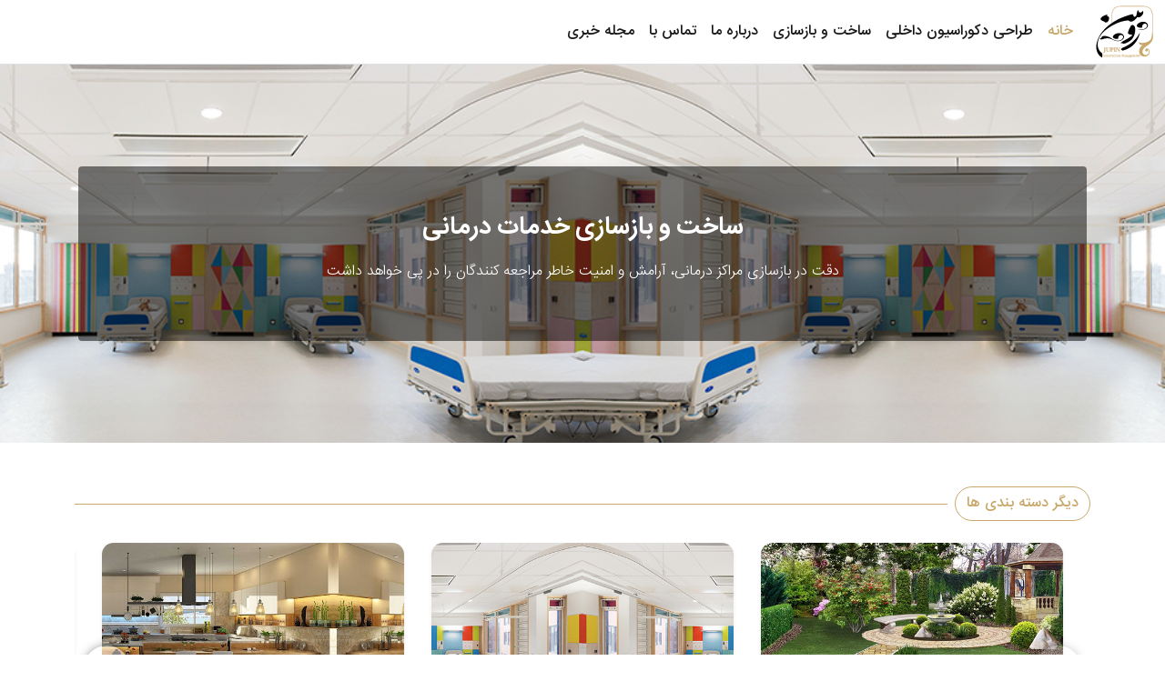

--- FILE ---
content_type: text/html; charset=UTF-8
request_url: https://www.jupincompany.com/construction/health-service
body_size: 7805
content:
<!doctype html>
<html lang="ar" dir="rtl">
<head>
  <title>بازسازی مراکز درمانی باید چگونه انجام شود؟</title>
  <meta charset="utf-8">
  <meta name="viewport" content="width=device-width, initial-scale=1,minimum-scale=1,maximum-scale=1, shrink-to-fit=no,user-scalable=0">
  <meta name="robots" content="index, follow" />  <meta name=description content="بازسازی مراکز درمانی شامل فضاهای درمانی می شود تا در زمان مراجعه بیماران، فضایی آرامش بخش و در عین حال مدرن تر را مشاهده کنند.">

  <link rel="shortcut icon" type="image/png" sizes="32x32" href="/assets/favicon/favicon-32x32.png">
  <link rel="apple-touch-icon" sizes="180x180" href="/assets/favicon/apple-icon.png">
  <link rel="icon" type="image/png" sizes="32x32" href="/assets/favicon/favicon-32x32.png">
  <link rel="icon" type="image/png" sizes="16x16" href="/assets/favicon/favicon-16x16.png">
  <link rel="manifest" href="/assets/favicon/manifest.json">
  <link rel="mask-icon" href="/assets/jupinlogo/logo.svg" color="#C9A86C">
  <meta name="msapplication-TileColor" content="#C9A86C" />
  <meta name="theme-color" content="#C9A86C">


  <meta property="og:type" content="website">
  <meta property="og:title" content="بازسازی مراکز درمانی باید چگونه انجام شود؟">
  <meta property="og:site_name" content="شرکت فنی و مهندسی ژوپین مجری پروژه های ساختمانی">
  <meta property="og:url" content="بازسازی مراکز درمانی باید چگونه انجام شود؟" />
  <meta property="og:description" content="بازسازی مراکز درمانی شامل فضاهای درمانی می شود تا در زمان مراجعه بیماران، فضایی آرامش بخش و در عین حال مدرن تر را مشاهده کنند.">
  <meta property="og:image" content="">
  <meta property="og:image:width" content="900">
  <meta property="og:image:height" content="600">
  <meta property="og:image:type" content="image/jpeg">
  <meta name="twitter:card" content="summary_large_image" />
  <meta name="twitter:url" content="https://www.jupincompany.com/construction/health-service" />
  <meta name="twitter:title" content="بازسازی مراکز درمانی باید چگونه انجام شود؟" />
  <meta name="twitter:description" content="بازسازی مراکز درمانی شامل فضاهای درمانی می شود تا در زمان مراجعه بیماران، فضایی آرامش بخش و در عین حال مدرن تر را مشاهده کنند." />
  <meta name="twitter:image" content="" />
  <link rel="canonical" href="https://www.jupincompany.com/construction/health-service" />


  <!-- Bootstrap CSS -->
  <link rel="stylesheet" href="https://www.jupincompany.com/assets/css/bootstrap.rtl.min.css" crossorigin="anonymous">
  <link rel="stylesheet" href="https://www.jupincompany.com/assets/css/style.css" crossorigin="anonymous">

</head>
<body>
  <header>
    <nav class="navbar navbar-expand-lg navbar-light bg-white py-0 border-bottom">
      <div class="container-fluid">
        <a class="navbar-brand" href="/">
          <img src="https://www.jupincompany.com/assets/jupinlogo/logo.svg" alt="" width="65" height="60">
        </a>
        <button class="navbar-toggler" type="button" data-bs-toggle="collapse" data-bs-target="#navbarSupportedContent" aria-controls="navbarSupportedContent" aria-expanded="false" aria-label="Toggle navigation">
          <span class="navbar-toggler-icon"></span>
        </button>
        <div class="collapse navbar-collapse" id="navbarSupportedContent">
          <ul class="navbar-nav me-auto mb-2 mb-lg-0">
            <li class="nav-item">
              <a class="nav-link active" aria-current="page" href="https://www.jupincompany.com/">خانه</a>
            </li>
                          <li class="nav-item">
                <a class="nav-link" href="https://www.jupincompany.com/interiordesign">طراحی دکوراسیون داخلی</a>
              </li>
                            <li class="nav-item">
                <a class="nav-link" href="https://www.jupincompany.com/construction">ساخت و بازسازی</a>
              </li>
                          <li class="nav-item">
              <a class="nav-link" href="/about-us">درباره ما</a>
            </li>
            <li class="nav-item">
              <a class="nav-link" href="/contact-us">تماس با</a>
            </li>
            <li class="nav-item">
              <a class="nav-link" href="/mag/">مجله خبری</a>
            </li>
          </ul>
        </div>
      </div>
    </nav>
  </header>
<main>
  <div class="back-header py-3" style="background-image: url(https://www.jupincompany.com/jadmin/assets/upload/1400/09/03/health-service.jpg);">
    <div class="container-xl row m-auto py-0 py-sm-5 px-0 px-sm-3">
      <div class="bag-dark50 p-0 px-sm-3 col-12 my-sm-5 pt-4 py-sm-5 rounded text-white text-center rounded-mobile-0" >
        <h1 class="hidden-mobile mb-3">ساخت و بازسازی خدمات درمانی</h1>
        <p class="px-2 px-sm-0 fw-light">دقت در بازسازی مراکز درمانی، آرامش و امنیت خاطر مراجعه کنندگان را در پی خواهد داشت</p>
      </div>
    </div>
  </div>
  <div class="container-xl my-5">
    <div class="my-4 d-flex align-items-center w-100">
      <div class="btn btn-outline-gold rounded-pill">دیگر دسته بندی ها</div>
      <div class="border-top flex-grow-1 ms-2 border-gold"></div>
    </div>
    <div class="topslider-child owl-carousel owl-theme">
              <div class="item rounded rounded-3 shadow-sm mb-4">
          <a class="d-inline-block" href="villa-garden">
            <img class="img-fluid rounded-top-3 topslider-child-height" src="https://www.jupincompany.com/jadmin/assets/upload/1400/09/03/villa-garden.jpg" alt="...">
            <div class="d-flex align-items-center my-1 py-2">
              <span class="me-auto h6 text-dark ps-3 mb-0">
                ساخت و بازسازی باغ ویلا              </span>
              <small class="ms-auto pe-3 text-danger">
                <span class="ml-1">بیشتر</span>
                <svg class="mt-1" width="8" height="16">
                  <use xlink:href="/assets/svg/icon.svg#icon-arrow"></use>
                </svg>
              </small>
            </div>
          </a>
        </div>
                <div class="item rounded rounded-3 shadow-sm mb-4">
          <a class="d-inline-block" href="health-service">
            <img class="img-fluid rounded-top-3 topslider-child-height" src="https://www.jupincompany.com/jadmin/assets/upload/1400/09/03/health-service.jpg" alt="...">
            <div class="d-flex align-items-center my-1 py-2">
              <span class="me-auto h6 text-dark ps-3 mb-0">
                ساخت و بازسازی خدمات درمانی              </span>
              <small class="ms-auto pe-3 text-danger">
                <span class="ml-1">بیشتر</span>
                <svg class="mt-1" width="8" height="16">
                  <use xlink:href="/assets/svg/icon.svg#icon-arrow"></use>
                </svg>
              </small>
            </div>
          </a>
        </div>
                <div class="item rounded rounded-3 shadow-sm mb-4">
          <a class="d-inline-block" href="residential">
            <img class="img-fluid rounded-top-3 topslider-child-height" src="https://www.jupincompany.com/jadmin/assets/upload/1400/09/03/residential.jpg" alt="...">
            <div class="d-flex align-items-center my-1 py-2">
              <span class="me-auto h6 text-dark ps-3 mb-0">
                ساخت و بازسازی مسکونی              </span>
              <small class="ms-auto pe-3 text-danger">
                <span class="ml-1">بیشتر</span>
                <svg class="mt-1" width="8" height="16">
                  <use xlink:href="/assets/svg/icon.svg#icon-arrow"></use>
                </svg>
              </small>
            </div>
          </a>
        </div>
                <div class="item rounded rounded-3 shadow-sm mb-4">
          <a class="d-inline-block" href="commercial">
            <img class="img-fluid rounded-top-3 topslider-child-height" src="https://www.jupincompany.com/jadmin/assets/upload/1400/09/03/commercial.jpg" alt="...">
            <div class="d-flex align-items-center my-1 py-2">
              <span class="me-auto h6 text-dark ps-3 mb-0">
                ساخت و بازسازی تجاری              </span>
              <small class="ms-auto pe-3 text-danger">
                <span class="ml-1">بیشتر</span>
                <svg class="mt-1" width="8" height="16">
                  <use xlink:href="/assets/svg/icon.svg#icon-arrow"></use>
                </svg>
              </small>
            </div>
          </a>
        </div>
                <div class="item rounded rounded-3 shadow-sm mb-4">
          <a class="d-inline-block" href="commercial-decoration">
            <img class="img-fluid rounded-top-3 topslider-child-height" src="https://www.jupincompany.com/jadmin/assets/upload/1400/09/03/commercial-decoration.jpg" alt="...">
            <div class="d-flex align-items-center my-1 py-2">
              <span class="me-auto h6 text-dark ps-3 mb-0">
                دکوراسیون داخلی تجاری              </span>
              <small class="ms-auto pe-3 text-danger">
                <span class="ml-1">بیشتر</span>
                <svg class="mt-1" width="8" height="16">
                  <use xlink:href="/assets/svg/icon.svg#icon-arrow"></use>
                </svg>
              </small>
            </div>
          </a>
        </div>
                <div class="item rounded rounded-3 shadow-sm mb-4">
          <a class="d-inline-block" href="service-decoration">
            <img class="img-fluid rounded-top-3 topslider-child-height" src="https://www.jupincompany.com/jadmin/assets/upload/1400/09/11/service-decoration.jpg" alt="...">
            <div class="d-flex align-items-center my-1 py-2">
              <span class="me-auto h6 text-dark ps-3 mb-0">
                دکوراسیون داخلی خدماتی              </span>
              <small class="ms-auto pe-3 text-danger">
                <span class="ml-1">بیشتر</span>
                <svg class="mt-1" width="8" height="16">
                  <use xlink:href="/assets/svg/icon.svg#icon-arrow"></use>
                </svg>
              </small>
            </div>
          </a>
        </div>
                <div class="item rounded rounded-3 shadow-sm mb-4">
          <a class="d-inline-block" href="restaurant-decoration">
            <img class="img-fluid rounded-top-3 topslider-child-height" src="https://www.jupincompany.com/jadmin/assets/upload/1400/09/11/restaurant-decoration.jpg" alt="...">
            <div class="d-flex align-items-center my-1 py-2">
              <span class="me-auto h6 text-dark ps-3 mb-0">
                دکوراسیون داخلی رستوران              </span>
              <small class="ms-auto pe-3 text-danger">
                <span class="ml-1">بیشتر</span>
                <svg class="mt-1" width="8" height="16">
                  <use xlink:href="/assets/svg/icon.svg#icon-arrow"></use>
                </svg>
              </small>
            </div>
          </a>
        </div>
                <div class="item rounded rounded-3 shadow-sm mb-4">
          <a class="d-inline-block" href="home-decoration">
            <img class="img-fluid rounded-top-3 topslider-child-height" src="https://www.jupincompany.com/jadmin/assets/upload/1400/09/03/home-decoration.jpg" alt="...">
            <div class="d-flex align-items-center my-1 py-2">
              <span class="me-auto h6 text-dark ps-3 mb-0">
                دکوراسیون داخلی منازل              </span>
              <small class="ms-auto pe-3 text-danger">
                <span class="ml-1">بیشتر</span>
                <svg class="mt-1" width="8" height="16">
                  <use xlink:href="/assets/svg/icon.svg#icon-arrow"></use>
                </svg>
              </small>
            </div>
          </a>
        </div>
                <div class="item rounded rounded-3 shadow-sm mb-4">
          <a class="d-inline-block" href="educational-decoration">
            <img class="img-fluid rounded-top-3 topslider-child-height" src="https://www.jupincompany.com/jadmin/assets/upload/1400/09/11/educational-decoration.jpg" alt="...">
            <div class="d-flex align-items-center my-1 py-2">
              <span class="me-auto h6 text-dark ps-3 mb-0">
                دکوراسیون داخلی آموزشی              </span>
              <small class="ms-auto pe-3 text-danger">
                <span class="ml-1">بیشتر</span>
                <svg class="mt-1" width="8" height="16">
                  <use xlink:href="/assets/svg/icon.svg#icon-arrow"></use>
                </svg>
              </small>
            </div>
          </a>
        </div>
                <div class="item rounded rounded-3 shadow-sm mb-4">
          <a class="d-inline-block" href="therapeutic-decoration">
            <img class="img-fluid rounded-top-3 topslider-child-height" src="https://www.jupincompany.com/jadmin/assets/upload/1400/09/03/therapeutic-decoration.jpg" alt="...">
            <div class="d-flex align-items-center my-1 py-2">
              <span class="me-auto h6 text-dark ps-3 mb-0">
                دکوراسیون داخلی درمانی              </span>
              <small class="ms-auto pe-3 text-danger">
                <span class="ml-1">بیشتر</span>
                <svg class="mt-1" width="8" height="16">
                  <use xlink:href="/assets/svg/icon.svg#icon-arrow"></use>
                </svg>
              </small>
            </div>
          </a>
        </div>
            </div>
  </div>
  <div class="container-xl my-5 mx-auto">
    <div class="my-4 d-flex align-items-center w-100">
      <div class="btn btn-outline-gold rounded-pill">ساخت و بازسازی خدمات درمانی</div>
      <div class="border-top flex-grow-1 ms-2 border-gold"></div>
    </div>
    <div class="row">
            <div class="col-xxl-3 col-xl-4 col-md-4 col-sm-6 mb-2">
        <div class="card">
          <img src="https://www.jupincompany.com/jadmin/assets/upload/gallery/1400/06/11/3/build-pharmacy-in.jpg" class="card-img-top" alt="ساخت و طراحی داروخانه دکتر اسماعیل زاده">
          <div class="card-body">
            <h5 class="card-title text-secondary-plus">ساخت و طراحی داروخانه دکتر اسماعیل زاده</h5>
            <p class="card-text text-justify fw-light">بازسازی پروژه های عمرانی و ساختمانی یکی از رشته های تخصصی معماری و مهندسی است که می تواند در زیبا سازی محیط، تاثیر به سزایی داشته باشد. از این  ...</p>
            <hr/>
            <div class="text-center">
              <a href="https://www.jupincompany.com/construction/health-service/داروخانه-دکتر-اسماعیل-زاده" class="btn btn-outline-secondary w-100">ادامه</a>
            </div>
          </div>
        </div>
      </div>
            <div class="col-xxl-3 col-xl-4 col-md-4 col-sm-6 mb-2">
        <div class="card">
          <img src="https://www.jupincompany.com/jadmin/assets/upload/gallery/1400/06/21/4/parmasi.jpg" class="card-img-top" alt="داروخانه دکتر مرتضوی">
          <div class="card-body">
            <h5 class="card-title text-secondary-plus">داروخانه دکتر مرتضوی</h5>
            <p class="card-text text-justify fw-light">داروخانه یکی از مکان هایی است که بدون شک تمام انسان ها با هر قومیت و ملیتی به آن مراجعه می کنند. علتش هم این است که تمامی مردم  ...</p>
            <hr/>
            <div class="text-center">
              <a href="https://www.jupincompany.com/construction/health-service/داروخانه-دکتر-مرتضوی" class="btn btn-outline-secondary w-100">ادامه</a>
            </div>
          </div>
        </div>
      </div>
            <div class="col-xxl-3 col-xl-4 col-md-4 col-sm-6 mb-2">
        <div class="card">
          <img src="https://www.jupincompany.com/jadmin/assets/upload/gallery/1400/07/30/11/1dental-clinic.jpg" class="card-img-top" alt="کلینیک دندانپزشکی دکتر هامونی">
          <div class="card-body">
            <h5 class="card-title text-secondary-plus">کلینیک دندانپزشکی دکتر هامونی</h5>
            <p class="card-text text-justify fw-light">کلینیک دندانپزشکی دکتر هامونی که در حال حاضر مشاهده می کنید، تنها یک ساختمان قدیمی بود که نیاز به بازسازی و مرمت داشت. علاوه بر این موضوع، طراحی دکوراسیون  ...</p>
            <hr/>
            <div class="text-center">
              <a href="https://www.jupincompany.com/construction/health-service/کلینیک-دندانپزشکی-دکتر-هامونی" class="btn btn-outline-secondary w-100">ادامه</a>
            </div>
          </div>
        </div>
      </div>
        </div>
  <!-- <div class="container-xl my-5 mx-auto">
  <div class="my-4 d-flex align-items-center w-100">
  <div class="btn btn-outline-gold rounded-pill">دکوراسون داخلی رستوران</div>
  <div class="border-top flex-grow-1 ms-2 border-gold"></div>
</div>
</div> -->
<div class="container-xl my-5 mx-auto row">
  <div class="col-12 mb-3 p-0">
    <div class="load-text-city bg-white text-justify rounded">
      <input class="d-none" type="checkbox" checked="" id="checkbox-loadtxt-1">
      <label class="lbl-loadtxt d-flex align-items-center mb-0" for="checkbox-loadtxt-1">
        <h2 class="h5 title-loadtxt rounded text-dark text-truncate pl-5">ساخت و بازسازی خدمات درمانی</h2>
        <svg class="svg-loadtxt" width="30" height="30">
          <use xlink:href="/assets/svg/icon.svg#icon-arrow"></use>
        </svg>
      </label>
      <div class="show-text-city">
        <p><strong>ساخت و بازسازی مراکز درمانی</strong> را اگر در زمره سخت ترین پروژه های عمرانی قرار دهیم، کار اشتباهی نکده ایم. زیرا <strong>ساخت و بازسازی مراکز درمانی</strong> به دقت بالایی نیاز دارد تا تمامی موارد در زمینه بهداشتی به خوبی رعایت شود. زمانی که یک ساختمان حال چه تجاری باشد چه درمانی نیاز به طراحی اولیه و سپس به <a href="https://www.jupincompany.com/interiordesign" title="طراحی دکوراسیون داخلی"><strong>طراحی دکوراسیون داخلی</strong></a> دارد.</p>

<p><strong>ساخت و بازسازی مراکز درمانی</strong> این مسئله اهمیت ویژه ای دارد تا از سنگ های با کیفیت و ضد میکروب، در کف پوش مراکز درمانی استفاده شود. دومین عامل مهم در ساخت و بازسازی مراکز درمانی سیستم تهویه هوا می باشد که با طراحی و نصب سیستم تهویه مطبوع نظیر هواساز، این امر میسر می گردد.</p>

<p>در زمینه ساخت و بازسازی مراکز درمانی یک عامل مهم دیگر وجود دارد که آن هم سیستم فاضلاب مراکز درمانی است. این سیستم باید به گونه ای طراحی شود تا تمامی پسماندهای ناشی از فاضلاب، به بیرون از محوطه مرکز درمانی یا بیمارستان بدون پراکنده شدن آلودگی در هوا منتقل شود. پس اگر شما هم در این زمینه علاقه مند هستید همراه <a href="https://www.jupincompany.com/" title="شرکت فنی و مهندسی ژوپین"><strong>شرکت فنی و مهندسی ژوپین</strong></a> باشید.</p>

<h2>استفاده همزمان بهره برداری و ساخت و بازسازی مراکز درمانی</h2>

<p>یکی از مهم ترین مشکلات <strong>بازسازی مراکز درمانی</strong>، امکان استفاده هر 2 عامل در کنار یکدیگر است. بدین گونه که شرکت پیمانکار باید کار خود را به صورت قسمت، قسمت انجام دهد تا در روند بهبودی بیماران اختلالی ایجاد نشود. از این رو شرکت ژوپین با داشتن کارنامه ای درخشان در زمینه بازسازی داروخانه دکتر اسماعیل زاده و داروخانه دکترمرتضوی (جواب دهی همزمان داروخانه و بازسازی ساختمان) می تواند بهترین انتخاب برای شما باشد. در عنوان های ذیل به شرح مهم ترین نکته ها در این زمینه خواهیم پرداخت.</p>

<h3>کفپوش، مهم ترین جزء ساخت و بازسازی مراکز درمانی</h3>

<p>شما بهتر از ما می دانید که بیشترین آلودگی محیط، بر روی کف زمین قرار دارد. پس حسب الامر آن میکروب و آلودگی از طریق کف ساختمان به دیگر نقاط برده شده و سبب ساز آلودگی های محیطی می شود. در تحقیقات بسیاری به این نتیجه رسیده ایم که دیوار، سقف و کف مراکز درمانی، اولویت کار در <a href="https://www.jupincompany.com/construction" title="ساخت و بازسازی"><strong>ساخت و بازسازی</strong></a> است.</p>

<p>پس باید در ساخت و بازسازی کف مراکز درمانی از سنگ های ضد میکروب یا همان آنتی باکتریال استفاده کرد. از این رو مهندسان شرکت ژوپین استفاده از سنگ های کوارتز یا نانو سنگ ها را برای کف پوش و دیوار پوش مراکز درمانی به کارفرما پیشنهاد می دهد.</p>

<p>علاوه بر موارد بالا که در ساخت &nbsp;ئبازسازی مراکز درمانی اشاره شد، باید به کف ساختمان از نظر شکستگی سنگ ها یا ایجاد چاله دقت نمود. زیرا ممکن است بیمارانی که با ویلچر یا تخت بیمارستانی رفت و آمد می کنند، دچار سرنگونی شوند. پس به این مورد مهم دقت بیشتری کنید.</p>

<h3>سرویس بهداشتی در بازسازی مراکز درمانی</h3>

<p>سرویس بهداشتی باید به گونه ای طراحی شود که از محیط افراد بیمار دور باشد. البته باز هم باید نظافت و طراحی داخلی سرویس بهداشتی به گونه ای انجام شود تا بتوان به طور روزانه، ان را مورد شستشو قرار داد. &nbsp;یکی از مهم ترین اجزا در سرویس بهداشتی سیستم فاضلاب آن است.</p>

<p>پوسیدگی لوله ها یا نشتی به دلیل کهولت سن ساختمان ممکن است صورت بگیرد که همین امر مشکلات بهداشتی را فراهم می آورد. از این رو باید با طراحی یک سیستم فاضلاب دقیق و استفاده از بهترین مواد اولیه (بهترین لوله ها برای لوله کسی و ابزار آلات بهداشتی) یک پروژه بی عیب و نقص را به ثمر رساند.</p>

<p>مهم ترین نکته در این بخش، ایجاد سیستم تهویه فعال برای از بین بردن بوی بد و آلودگی هوای سرویس بهداشتی است. پساز اتمام این مراحل، باید از روشویی ها و شیرآلات مرغوب استفاده کرد تا علاوه بر پاکیزگی، محیطی زیبا را نیز ایجاد کند.</p>

<h3>طراحی سالن انتظار</h3>

<p>مسلما مکانی که بیماران برای پذیرش نزد پزشک، سپری &nbsp;می کنند از اهمیت خاصی برخوردار است. زیرا بیشترین زمان مراجعه کنندگان در همین سالن می گذرد و اگر محیط و فضای مناسبی ایجاد نشود. ممکن است اضطراب، دلهره و نگرانی بیشتری را برای بیمار ایجاد کند.</p>

<p>&nbsp;نورپردازی سالن انتظار، همچنین استفاده از فلاور باکس می تواند موجبات یک محیط فرح بخش و دور از استرس را ایجاد کند. از این رو مهندسان شرکت ژوپین با پیشنهاد طراحی های زیبا و منحصر به فرد، زمینه یک ساخت و بازسازی کامل و لوکس را فراهم می آورند.</p>

<h3>رنگ در ساخت و بازسازی مراکز درمانی</h3>

<p>بر کسی پوشیده نیست که استفاده از رنگ های درست و اصولی، تاثیر مهمی در محیط می گذارد. از این رو استفاده از رنگ های مطابق با توجه به سبک معماری و کاربری بنا، می تواند پایان بخش خوبی، برای اتمام ساخت و بازسازی مکان های درمانی باشد.</p>

<p>رنگ سفید نشانه آرامش، صلح و پاکی است. آبی نشانه آسمان بی منتها بوده که خدا را می توان در آن جستجو کرد و این جستجو سبب اطمینان خاطر می شود. رنگ سبز نیز نشان دهنده امید به زندگی و سبز شدن جوانه است. از این رو در بیشتر مکان های درمانی از رنگ سبز، سفید و آبی استفاده می شود.</p>

<h2>بازسازی مطب پزشکان</h2>

<p>مطب پزشکان از دیگر فضاهای درمانی به شمار می رود که تعداد کمتری مراجعه کننده به نسبت بیمارستان و درمانگاه ها دارد. از این رو باید این بازسازی به گونه ای انجام شود تا هیچ خللی در کار مطب به وجود نیاید. در بازسازی مطب پزشکان هم &nbsp;باید نکته هایی که در بازسازی فضاهای درمانی ذکر شد اعمال شود. در ذیل به تعدادی از پروژه های ژوپین کمپانی در این رابطه اشاره می شود.</p>

<h3>مطب دکتر حسین حامدی</h3>

<p>کلینیک زیبایی دکتر حامدی یکی از بهترین مراکز جراحی پلاستیک در مشهد است. کار ساخت و بازسازی مطب این پزشک توسط شرکت ژوپین انجام شده و در سالن انتظار و میز پذیرش، طراحی های فوق العاده ای صورت گرفته است. نورپردازی جذاب، استفاده از فلاور باکس در سالن انتظار و ... تنها بخش کوچکی از این تغییرات هستند. شما می توانید برای مشاهده اطلاعات بیشتر بر روی<strong> بازسازی کلینیک زیبایی دکتر حامدی</strong> کلیک نمایید.</p>

<h3>ساختمان پزشکان فردوسی</h3>

<p>از دیگر پروژه های مهم شرکت فنی و مهندسی (jupin) ساخت و بازسازی ساختمان پزشکان فردوسی است. در این ساختمان چندین پزشک متخصص فعالیت می کنند که هر کدام تخصصی جداگانه دارند. در مقاله <a href="https://www.jupincompany.com/interiordesign/therapeutic-decoration" title="طراحی دکوراسیون فضاهای درمانی"><strong>طراحی دکوراسیون فضاهای درمانی</strong></a> توضیحات جامعی را بیان کردیم که می توانید به ان مراجعه کنید. اما برای دیدن عکس های قبل و بعد این ساختمان پزشکی، بر روی کلمه<strong> بازسازی ساختمان پزشکان فردوسی</strong> کلیک کنید.</p>

<h3>کلینیک دندانپزشکی دکتر هامونی</h3>

<p><a href="https://www.jupincompany.com/construction/health-service/%DA%A9%D9%84%DB%8C%D9%86%DB%8C%DA%A9-%D8%AF%D9%86%D8%AF%D8%A7%D9%86%D9%BE%D8%B2%D8%B4%DA%A9%DB%8C-%D8%AF%DA%A9%D8%AA%D8%B1-%D9%87%D8%A7%D9%85%D9%88%D9%86%DB%8C" title="کلینیک دندانپزشکی دکتر هامونی"><strong>کلینیک دندانپزشکی دکتر هامونی</strong></a> از دیگر پروژه های ژوپین کمپانی است. یک ساختمان قدیمی و فرسوده که هیچ زیر ساخت درستی برای کلینیک نداشته است. اما شرکت&nbsp;فنی و مهندسی (jupin) با طراحی و اجراء و بازسازی این کلینیک، تمامی اصول سازمان بهداشت را رعایت کرده و سیستم فاضلاب بسیار پیشرفته ای را برای یونیت های دندانپزشکی طراحی کرده است.</p>

<h2>کلام آخر در بازسازی فضاهای درمانی</h2>

<p>با این که پیچیدگی های بازسازی فضای درمانی بسیار زیاد است اما در این مطلب به شرح مهم ترین نکات پرداخته ایم. شما می توانید علاوه بر <strong>بازسازی مکان های درمانی</strong>، بازسازی مطب خود را به دست مهندسان شرکت ژوپین بسپارید تا در کمترین زمان و کمترین هزینه، پروژه ای عالی را به شما تحویل دهند.</p>
      </div>
    </div>
  </div>
</div>
</main>
<footer>
    <div class="back-footer pb-5">
      <div class="container-xl text-dark">
        <div class="row">
          <div class="col-12 mb-5 d-flex align-items-center  w-100">
            <span class="btn btn-outline-gold me-2 rounded-circle py-2 px-2">
              <img src="https://www.jupincompany.com/assets/jupinlogo/logo.svg" alt="" width="50" height="50">
            </span>
            <div class="border-top flex-grow-1 boeder-secondary-plus"></div>
          </div>
          <div class="col-md-8 mb-4 pb-4 border-bottom">
            <p>شرکت فنی مهندسی ژوپین به عنوان یک شرکت باسابقه و شناخته شده در زمینه طراحی، نظارت و اجرای پروژه های معماری و عمرانی با تکیه بر نیروهای متخصص، نخبه و مستعد، دارای توان اجرایی بالا و با استفاده از متریال های روز دنیا همواره سعی نموده است تمام امکانات خود را در جهت خدمت به صنعت عمران کشور به کار گیرد.</p>

<p>دقت، سرعت، قابلیت اعتماد و کارایی سرلوحه کار شرکت بوده و همیشه با به اشتراک گذاری آموخته ها و تجارب ذی قیمت، سعی بر هم افزایی و گسترش حیطه خدمت خود داشته است.</p>
          </div>
          <div class="col-md-4 mb-4 pb-4 d-flex align-items-center text-center border-bottom">
            <a href="#" class="ms-auto me-3 d-flex flex-column align-items-center">
              <svg class="svg-loadtxt" width="80" height="80">
                <use xlink:href="/assets/svg/icon.svg#icon-enamad"></use>
              </svg>
              <small class="text-dark">نماد اعتماد الکترونیکی</small>
            </a>
            <a href="#" class="me-auto ms-3 d-flex flex-column align-items-center">
              <svg class="svg-loadtxt" width="80" height="80">
                <use xlink:href="/assets/svg/icon.svg#icon-sazemandehi"></use>
              </svg>
              <small class="text-dark">نشان ملی ثبت (ثبت رسانه های دیجیتال)</small>
            </a>
          </div>
        </div>
        <div class="row pt-4 my-3 rounded rounded-mobile-0" style="background-color: rgb(7 9 21 / 60%);">
          <div class="col-sm-6 col-md-4 mb-4 text-white">
            <p class="h5 mb-4 pb-2 text-gold">اطاعات تماس</p>
            <p class="small">شماره های تماس : 09155113522 – 09126664539</p>
            <p class="small">پست الکترونیک : <span>info@jupincompany.com</span></p>
            <p class="small">آدرس دفتر : بلوار استقلال -بین استقلال 2 و 4 - ساختمان شیرازی</p>
            <p class="small">آدرس کارخانه : بلوار توس. توس 33. بین نیلوفر 5 و 7</p></p>
          </div>
          <div class="col-sm-6 col-md-3 mb-4">
            <p class="h5 mb-4 pb-2 text-gold">پر بازدیدترین ها</p>
            <p class=""><a class="text-white" href="/interiordesign/">طراحی دکورایسون داخلی</a></p>
            <p class=""><a class="text-white" href="/interiordesign/therapeutic-decoration">مراکز درمانی</a></p>
            <p class=""><a class="text-white" href="/interiordesign/commercial-decoration">تجاری</a></p>
          </div>
          <div class="col-sm-6 col-md-3 mb-4">
            <p class="h5 mb-4 pb-2 text-gold">پر بازدیدترین </p>
            <p class=""><a class="text-white" href="/construction/villa-garden">ساخت و بازسازی ویلا</a></p>
            <p class=""><a class="text-white" href="/construction/residential">مسکونی</a></p>
          </div>
          <div class="col-sm-6 col-md-2 mb-4">
            <p class="h5 mb-4 pb-2 text-gold">مطالب مهم</p>
            <p class=""><a class="text-white" href="/about-us">درباره ما</a></p>
            <p class=""><a class="text-white" href="/contact-us">تماس با ما</a></p>
            <!-- <p class=""><a class="text-white" href="">قوانین</a></p> -->
          </div>
        </div>
      </div>
    </div>
    <div class="footer-copyright">
      <p class="mb-0 text-white small text-center">کلیه حقوق این وب سایت متعلق است به شرکت فنی مهندسی ژوپین.
        <br /> پیاده سازی و توسعه توسط <a href="tel:+989393835351" class="text-white" target="_blank">persian developer</a>
      </p>
    </div>
  </footer>

  <script src="https://www.jupincompany.com/assets/js/jquery-3.6.0.js" crossorigin="anonymous"></script>
  <script src="https://www.jupincompany.com/assets/js/bootstrap.bundle.min.js" crossorigin="anonymous"></script>

</body>
<script type="text/javascript">
$('.topslider').owlCarousel({
  stagePadding:30,
  rtl:true,
  dots:true,
  loop:false,
  margin:30,
  autoplay:true,
  autoplayTimeout:5000,
  autoplayHoverPause:true,
  nav:true,
  responsive: {
    0: {
      nav:true,
      items: 1
    },
    400: {
      nav:false,
      items: 2
    },
    600: {
      items: 3
    },
    1000: {
      items: 4
    },
    1200: {
      items: 6
    }
  }
})
$('.mainslider').owlCarousel({
  stagePadding:0,
  rtl:true,
  dots:true,
  loop:false,
  margin:0,
  nav:true,
  autoplay:true,
  autoplayTimeout:5000,
  autoplayHoverPause:true,
  items: 1
})
$('.item_slider').owlCarousel({
  stagePadding:0,
  rtl:true,
  dots:true,
  loop:false,
  margin:10,
  nav:true,
  autoplay:true,
  autoplayTimeout:5000,
  autoplayHoverPause:true,
  items: 4,
  responsive: {
    0: {
      nav:false,
      items: 1
    },
    640: {
      items: 2
    },
    1000: {
      items: 3
    },
    1400: {
      items: 4
    }
  }
});

$('.item_slider').owlCarousel({
  stagePadding:0,
  rtl:true,
  dots:true,
  loop:false,
  margin:10,
  nav:true,
  autoplay:true,
  autoplayTimeout:5000,
  autoplayHoverPause:true,
  items: 4,
  responsive: {
    0: {
      nav:false,
      items: 1
    },
    640: {
      items: 2
    },
    1000: {
      items: 3
    },
    1300: {
      items: 4
    }
  }
})

  $('.slider-inpage').owlCarousel({
    rtl:true,
    dots:true,
    loop:false,
    margin:5,
    autoplay:true,
    autoplayTimeout:5000,
    autoplayHoverPause:true,
    items: 1,
    nav:false,
    responsive: {
      600: {
        stagePadding:80
      },
      800: {
        stagePadding:130
      },
      1000: {
        nav:true,
        stagePadding:220
      },
      1200: {
        nav:true,
        stagePadding:220
      },
      1400: {
        nav:true,
        stagePadding:300
      }
    }
  })
  $('.topslider-child').owlCarousel({
   stagePadding:30,
   rtl:true,
   dots:true,
   loop:false,
   margin:30,
   autoplay:true,
   autoplayTimeout:5000,
   autoplayHoverPause:true,
   nav:true,
   responsive: {
     0: {
       nav:false,
       items: 1
     },
     600: {
       items: 2
     },
     1200: {
       items: 3
     },
     1400: {
       items: 4
     }
   }
 })
</script>
</html>


--- FILE ---
content_type: text/css
request_url: https://www.jupincompany.com/assets/css/style.css
body_size: 1562
content:
.back-header {
    overflow: hidden;
    background-repeat: no-repeat;
    background-size: cover;
    background-position: center;
    -webkit-background-size: cover;
    -o-background-size: cover;
    -moz-background-size: cover;
    width: 100%;
    background-attachment: initial;
    background-image: url(/assets/images/room-back.jpg);
}
.bag-dark50{
  background-color: rgba(0,0,0,.5);
}
.prshadow {
  box-shadow: 0 0 14px -5px !important;
}
.item_slider .card {
  -webkit-transition: all .2s;
  transition: all .2s;
}
.item_slider .card:hover {
  border-color: #C9A86C !important;
}
.cart-boder::after {
    content: "";
    display: block;
    width: 75px;
    border-top: 2px solid #C9A86C ;
    margin: .7rem auto auto auto;
}
.cities-popular>a{
  border-radius: 16px;
  /* box-shadow: 0 1px 2px 0 rgb(0 0 0 / 16%); */
  box-shadow: 1px 1px 20px 2px rgb(0 0 0 / 16%);
  display: inline-block;
  overflow: hidden;
  margin-left: 0.7%;
  margin-bottom: 16px;
  padding-bottom: 1px;
  width: 23.3%;
}
.load-text-city {
    line-height: 2.4rem;
    /* color: #6b7074; */
    position: relative;
    transition: max-height 1s;
    font-size: .9rem;
    border: 1px solid #e5e5e5;
}
.lbl-loadtxt {
    padding: .8rem;
    /* background-color: #f9f9f9; */
    border-bottom: 1px solid rgba(0,0,0,.1);
    cursor: pointer;
}
.show-text-city {
    overflow: hidden;
    transition: max-height 1s;
    max-height: 0;
    padding: 0 1rem;
    margin: 0;
}
.lbl-loadtxt .svg-loadtxt {
    transform: rotate(
-90deg);
    transition: transform .5s;
    position: absolute;
    left: 1.5rem;
    top: 1rem;
    display: flex;
    justify-content: center;
    align-items: center;
    cursor: pointer;
}
footer>.back-footer {
 /* background: #3D3D3D url(../images/footer_back.jpg) no-repeat bottom center !important; */
 background: #ffffff url(../images/footer.jpg) no-repeat bottom center !important;
 }
 .footer-copyright{
   background: #686868;
 }
.load-text-city input[type=checkbox]:checked~.show-text-city {
    height: auto!important;
    max-height: 1500vh!important;
    padding-bottom: 1.2rem;
    /* margin-bottom: 1rem; */
}
.load-text-city input[type=checkbox]:checked~.show-text-city {
    height: auto!important;
    max-height: 1500vh!important;
    padding-bottom: 1.2rem;
    /* margin-bottom: 1rem; */
}
.load-text-city input[type=checkbox]:checked~.lbl-loadtxt .svg-loadtxt {
    transform: rotate(90deg);
}
@media (max-width: 992px) {
  .cities-popular>a{
    width: 48.3%;
  }
}
.topslider-child-height{
  object-fit:cover;
  height: 192px;
}
@media (max-width: 1000px) {
  .topslider-child-height{
    height: 240px;
  }
}
@media (max-width: 750px) {
  .topslider-child-height{
    height: 220px;
  }
}
@media (max-width: 599px) {
  .topslider-child-height{
    height: 300px;
  }
}
@media (max-width: 480px) {
  .topslider-child-height{
    height: 250px;
  }
}
@media (max-width: 400px) {
  .topslider-child-height{
    height: 230px;
  }
}
@media (max-width: 380px) {
  .topslider-child-height{
    height: 210px;
  }
}
@media (max-width: 350px) {
  .topslider-child-height{
    height: 200px;
  }
}
@media (max-width: 300px) {
  .topslider-child-height{
    height: 160px;
  }
}
@media (max-width: 575px) {
  .cities-popular>a{
    width: 100%;
  }
  .shadow-none-mobile {
    box-shadow: none !important;
  }
  .rounded-mobile-0 {
    border-radius: 0 !important;
  }
  .bg-transparent-mobile {
    background-color: transparent !important;
  }
}
@media (max-width: 420px) {
  .cities-popular>a{
    width: 100%;
  }
}
.cat-main-img {
  width: 500px;
  height: 400px;
  object-fit: cover;
}
.cat-main-name{
  background: #5C6A79;
  background: -webkit-linear-gradient(to left, #5C6A79 20%, #D1AB64 88%);
  background: -moz-linear-gradient(to left, #5C6A79 20%, #D1AB64 88%);
  background: linear-gradient(to left, #5C6A79 20%, #D1AB64 88%);
  -webkit-background-clip: text;
  -webkit-text-fill-color: transparent;
}
.item-slider-cat {
    border-radius: 16px;
    /* box-shadow: 0 1px 2px 0 rgb(0 0 0 / 16%); */
    box-shadow: 1px 1px 20px 2px rgb(0 0 0 / 16%);
    /* display: inline-block;
    overflow: hidden;
    margin-left: 0.7%;
    margin-bottom: 16px;
    padding-bottom: 1px;
    width: 23.3%; */
}
/* .slider-hotel-div, .slider-hotel-div .owl-carousel, .slider-hotel-div .owl-carousel .owl-height, .slider-hotel-div .owl-carousel img {
  height: calc(23.66vw - 1px) !important;
} */

/* .slider-inpage .owl-item {
  transition: 0.3s;
}
.slider-inpage .owl-item:not(.center) {
  opacity: 0.6;
  transform: scale(0.9);
}
.slider-inpage .owl-item .item {
  border-radius: 10px;
  overflow: hidden;
}
.slider-inpage .owl-item.active.center {
  z-index: 9999;
}
@media only screen and (max-width: 600px) {
  .slider-inpage .item {
    border-radius: 0 !important;
  }
} */
.single-title-category::before {
  content: "";
  vertical-align: middle;
  overflow: hidden;
  background: #C9A86C;
  height: 100%;
  position: absolute;
  width: 20px;
  border-top-right-radius: 0.25rem;
  border-bottom-right-radius: 0.25rem;
}
.ul-style {
    list-style-type: none;
    margin-block-start: 0em;
    margin-block-end: 0em;
    margin-inline-start: 0px;
    margin-inline-end: 0px;
    padding-inline-start: 0px;
}
.ul-style li {
    margin: 6px 0;
    position: relative;
    line-height: 180%;
}
.ul-style li::before {
    content: '';
    width: 7px;
    height: 7px;
    background: #C9A86C;
    display: block;
    float: right;
    margin-top: 11px;
    margin-left: 12px;
    border-radius: 100%;
    -moz-border-radius: 100%;
    -webkit-border-radius: 100%;
    -ms-border-radius: 100%;
}


--- FILE ---
content_type: image/svg+xml
request_url: https://www.jupincompany.com/assets/jupinlogo/logo.svg
body_size: 64739
content:
<svg id="svg" version="1.1" xmlns="http://www.w3.org/2000/svg" xmlns:xlink="http://www.w3.org/1999/xlink" width="400" height="359.1121495327103" viewBox="0, 0, 400,359.1121495327103"><g id="svgg"><path id="path0" d="M166.939 5.021 C 165.012 5.174,163.540 5.331,163.668 5.370 C 163.990 5.467,160.813 5.869,159.857 5.853 C 159.396 5.845,159.142 5.934,159.228 6.074 C 159.316 6.216,159.005 6.308,158.439 6.308 C 157.925 6.308,157.444 6.405,157.371 6.524 C 157.298 6.642,156.556 6.812,155.722 6.901 C 154.888 6.991,154.206 7.147,154.206 7.248 C 154.206 7.350,153.680 7.505,153.038 7.593 C 152.395 7.682,151.817 7.839,151.752 7.944 C 151.688 8.048,151.109 8.206,150.467 8.294 C 149.824 8.383,149.357 8.550,149.429 8.667 C 149.501 8.783,149.297 8.879,148.976 8.879 C 148.655 8.879,148.332 8.976,148.259 9.094 C 148.185 9.213,147.804 9.380,147.411 9.467 C 147.019 9.553,146.415 9.771,146.071 9.950 C 145.726 10.130,145.260 10.278,145.035 10.279 C 144.810 10.280,144.626 10.386,144.626 10.514 C 144.626 10.643,144.495 10.751,144.334 10.756 C 144.173 10.760,143.621 10.967,143.107 11.215 C 142.593 11.463,142.041 11.670,141.881 11.674 C 141.720 11.679,141.588 11.761,141.586 11.857 C 141.585 11.954,141.138 12.242,140.593 12.498 C 140.048 12.754,139.464 13.096,139.294 13.258 C 139.124 13.419,138.835 13.551,138.652 13.551 C 138.468 13.551,138.318 13.645,138.318 13.760 C 138.318 13.874,138.055 14.034,137.734 14.115 C 137.412 14.195,137.150 14.364,137.150 14.490 C 137.150 14.616,137.040 14.720,136.906 14.720 C 136.772 14.720,136.536 14.826,136.380 14.957 C 135.490 15.705,133.875 16.822,133.684 16.822 C 133.561 16.822,133.401 16.980,133.327 17.173 C 133.253 17.366,133.025 17.523,132.821 17.523 C 132.616 17.523,132.514 17.629,132.593 17.757 C 132.673 17.886,132.651 17.991,132.544 17.991 C 132.365 17.991,130.839 19.293,129.439 20.639 C 129.118 20.948,128.277 21.858,127.570 22.661 C 126.863 23.463,126.003 24.425,125.657 24.797 C 125.312 25.169,124.963 25.683,124.882 25.938 C 124.801 26.193,124.634 26.402,124.510 26.402 C 124.386 26.402,124.217 26.586,124.135 26.811 C 124.007 27.161,123.637 27.689,122.689 28.873 C 122.578 29.011,122.408 29.375,122.311 29.680 C 122.214 29.985,121.991 30.379,121.815 30.555 C 121.639 30.731,121.495 31.025,121.495 31.208 C 121.495 31.392,121.402 31.542,121.289 31.542 C 121.088 31.542,120.718 32.416,120.769 32.769 C 120.783 32.865,120.689 32.944,120.561 32.944 C 120.432 32.944,120.327 33.102,120.327 33.294 C 120.327 33.487,120.227 33.645,120.104 33.645 C 119.981 33.645,119.812 34.012,119.728 34.461 C 119.644 34.909,119.494 35.227,119.396 35.166 C 119.298 35.105,119.150 35.474,119.068 35.986 C 118.987 36.497,118.833 36.916,118.728 36.916 C 118.622 36.916,118.335 37.547,118.088 38.318 C 117.842 39.089,117.567 39.720,117.478 39.720 C 117.389 39.720,117.357 39.928,117.406 40.182 C 117.455 40.436,117.396 40.705,117.275 40.780 C 117.155 40.854,117.056 41.120,117.056 41.369 C 117.056 41.618,116.964 41.822,116.853 41.822 C 116.741 41.822,116.580 42.344,116.495 42.981 C 116.411 43.618,116.252 44.195,116.142 44.263 C 116.032 44.331,115.867 44.992,115.776 45.733 C 115.684 46.473,115.527 47.185,115.426 47.313 C 115.325 47.442,115.175 47.967,115.093 48.481 C 115.011 48.995,114.893 49.679,114.831 50.000 C 114.769 50.321,114.653 51.136,114.572 51.811 C 114.492 52.485,114.346 53.037,114.249 53.037 C 114.151 53.037,113.995 54.430,113.902 56.133 C 113.809 57.836,113.641 59.344,113.527 59.484 C 113.266 59.809,113.132 121.028,113.393 121.028 C 113.846 121.028,116.645 118.807,116.841 118.292 C 116.967 117.960,117.061 106.097,117.069 89.529 C 117.077 72.348,117.175 60.373,117.319 58.879 C 117.450 57.529,117.611 55.820,117.677 55.081 C 117.745 54.328,117.895 53.796,118.018 53.872 C 118.143 53.949,118.223 53.621,118.204 53.114 C 118.158 51.932,118.477 49.766,118.697 49.766 C 118.793 49.766,118.944 49.084,119.033 48.250 C 119.122 47.416,119.285 46.679,119.395 46.611 C 119.504 46.543,119.666 45.910,119.754 45.204 C 119.842 44.497,119.998 43.867,120.100 43.804 C 120.203 43.741,120.357 43.270,120.444 42.757 C 120.531 42.244,120.697 41.766,120.815 41.693 C 120.932 41.621,121.028 41.357,121.028 41.108 C 121.028 40.858,121.120 40.654,121.232 40.654 C 121.344 40.654,121.503 40.234,121.585 39.720 C 121.667 39.206,121.825 38.785,121.936 38.785 C 122.046 38.785,122.204 38.364,122.286 37.850 C 122.368 37.336,122.539 36.916,122.666 36.916 C 122.793 36.916,122.897 36.784,122.898 36.624 C 122.898 36.243,124.693 32.761,125.261 32.039 C 125.503 31.731,125.701 31.336,125.701 31.160 C 125.701 30.985,125.799 30.841,125.919 30.841 C 126.039 30.841,126.207 30.620,126.293 30.349 C 126.449 29.858,126.853 29.289,127.629 28.470 C 127.853 28.232,127.965 28.037,127.876 28.037 C 127.787 28.037,127.919 27.883,128.168 27.694 C 128.417 27.506,128.540 27.348,128.441 27.344 C 128.266 27.337,128.800 26.693,130.664 24.666 C 132.425 22.749,132.647 22.530,133.748 21.612 C 134.366 21.098,135.058 20.520,135.287 20.327 C 135.517 20.134,135.934 19.819,136.215 19.626 C 136.496 19.433,136.942 19.092,137.207 18.867 C 137.472 18.642,137.836 18.458,138.017 18.458 C 138.198 18.458,138.280 18.353,138.201 18.224 C 138.122 18.096,138.220 17.991,138.421 17.991 C 138.621 17.991,138.785 17.893,138.785 17.773 C 138.785 17.653,139.017 17.481,139.300 17.391 C 139.583 17.302,139.958 17.084,140.134 16.908 C 140.310 16.733,140.604 16.589,140.788 16.589 C 140.971 16.589,141.121 16.492,141.121 16.374 C 141.121 16.255,141.437 16.089,141.822 16.005 C 142.208 15.920,142.523 15.754,142.523 15.636 C 142.523 15.517,142.681 15.421,142.874 15.421 C 143.067 15.421,143.224 15.315,143.224 15.187 C 143.224 15.058,143.357 14.953,143.520 14.953 C 143.682 14.953,144.208 14.743,144.687 14.486 C 145.167 14.229,145.717 14.019,145.910 14.019 C 146.104 14.019,146.262 13.914,146.262 13.785 C 146.262 13.657,146.446 13.551,146.671 13.550 C 146.895 13.549,147.382 13.390,147.753 13.197 C 148.123 13.004,148.831 12.781,149.326 12.702 C 149.820 12.623,150.168 12.466,150.099 12.354 C 150.029 12.242,150.235 12.150,150.557 12.150 C 150.878 12.150,151.202 12.050,151.277 11.929 C 151.352 11.808,151.885 11.638,152.462 11.552 C 153.038 11.465,153.563 11.309,153.628 11.204 C 153.693 11.100,154.322 10.942,155.027 10.854 C 155.732 10.766,156.308 10.610,156.308 10.507 C 156.308 10.404,157.097 10.246,158.061 10.156 C 159.025 10.066,159.813 9.909,159.813 9.808 C 159.813 9.617,161.695 9.357,163.049 9.361 C 163.480 9.363,163.953 9.264,164.101 9.143 C 164.388 8.908,165.313 8.801,170.444 8.415 C 175.532 8.031,334.225 8.197,334.615 8.586 C 334.786 8.758,335.512 8.879,336.379 8.879 C 337.251 8.879,337.850 8.978,337.850 9.124 C 337.850 9.263,338.332 9.363,338.960 9.356 C 340.601 9.336,342.307 9.595,342.155 9.842 C 342.081 9.961,342.108 10.036,342.214 10.009 C 342.580 9.916,345.445 10.333,345.678 10.514 C 345.806 10.614,346.463 10.770,347.138 10.860 C 347.813 10.951,348.364 11.120,348.364 11.237 C 348.364 11.353,348.543 11.449,348.762 11.449 C 349.358 11.449,351.869 12.229,351.869 12.414 C 351.869 12.503,352.290 12.647,352.804 12.734 C 353.318 12.820,353.738 12.974,353.738 13.075 C 353.738 13.176,354.159 13.325,354.673 13.407 C 355.187 13.490,355.607 13.661,355.607 13.788 C 355.607 13.915,355.783 14.019,355.998 14.019 C 356.371 14.019,359.336 15.359,359.579 15.637 C 359.644 15.711,360.222 16.034,360.864 16.355 C 361.507 16.676,362.085 17.004,362.150 17.083 C 362.214 17.162,362.503 17.301,362.792 17.391 C 363.081 17.481,363.318 17.653,363.318 17.773 C 363.318 17.893,363.420 17.991,363.545 17.991 C 363.864 17.991,365.888 19.442,365.888 19.671 C 365.888 19.775,366.029 19.860,366.203 19.860 C 366.376 19.860,366.770 20.073,367.079 20.333 C 368.302 21.363,370.902 23.739,371.247 24.141 C 371.448 24.376,372.243 25.230,373.014 26.039 C 374.749 27.859,375.283 28.503,375.931 29.551 C 376.211 30.004,376.554 30.374,376.694 30.374 C 376.833 30.374,376.877 30.444,376.791 30.530 C 376.705 30.616,376.809 30.880,377.023 31.116 C 377.457 31.596,377.888 32.304,378.277 33.177 C 378.420 33.497,378.772 34.075,379.060 34.462 C 379.628 35.223,380.374 36.726,380.374 37.107 C 380.374 37.237,380.453 37.379,380.549 37.422 C 380.840 37.551,381.542 39.025,381.542 39.505 C 381.542 39.752,381.642 39.953,381.765 39.953 C 381.888 39.953,382.057 40.321,382.142 40.771 C 382.226 41.221,382.379 41.589,382.482 41.589 C 382.585 41.589,382.740 42.009,382.827 42.523 C 382.914 43.037,383.071 43.458,383.176 43.458 C 383.281 43.458,383.440 43.984,383.528 44.626 C 383.616 45.269,383.770 45.794,383.870 45.794 C 384.022 45.794,384.300 46.993,384.397 48.072 C 384.412 48.233,384.511 48.364,384.618 48.364 C 384.725 48.364,384.813 48.674,384.813 49.052 C 384.813 49.430,384.908 49.797,385.023 49.868 C 385.138 49.940,385.307 50.735,385.397 51.635 C 385.487 52.535,385.646 53.271,385.750 53.271 C 385.854 53.271,386.014 54.191,386.105 55.315 C 386.196 56.440,386.350 57.465,386.448 57.593 C 386.636 57.841,386.910 61.759,386.950 64.778 C 386.963 65.774,387.066 66.589,387.178 66.589 C 387.295 66.589,387.383 91.326,387.383 124.079 C 387.383 165.231,387.311 181.525,387.131 181.413 C 386.978 181.319,386.903 181.430,386.940 181.692 C 387.065 182.567,386.629 191.121,386.460 191.121 C 386.363 191.121,386.210 192.722,386.119 194.678 C 386.028 196.634,385.868 198.342,385.765 198.474 C 385.661 198.607,385.504 199.967,385.417 201.498 C 385.329 203.028,385.157 204.467,385.035 204.695 C 384.913 204.923,384.813 205.701,384.813 206.424 C 384.813 207.306,384.730 207.687,384.560 207.582 C 384.408 207.488,384.331 207.598,384.367 207.860 C 384.458 208.531,384.071 212.018,383.891 212.150 C 383.803 212.214,383.614 213.107,383.471 214.136 C 383.175 216.259,382.666 218.695,382.445 219.042 C 382.363 219.171,382.222 219.828,382.131 220.502 C 382.040 221.177,381.870 221.787,381.754 221.859 C 381.637 221.931,381.542 222.253,381.542 222.574 C 381.542 222.896,381.446 223.099,381.329 223.027 C 381.212 222.954,381.045 223.316,380.958 223.831 C 380.871 224.345,380.716 224.766,380.613 224.766 C 380.510 224.766,380.357 225.134,380.272 225.584 C 380.188 226.034,380.027 226.402,379.915 226.402 C 379.802 226.402,379.641 226.717,379.556 227.103 C 379.471 227.488,379.318 227.804,379.214 227.804 C 379.111 227.804,378.959 227.988,378.877 228.213 C 378.585 229.008,378.009 229.907,377.791 229.907 C 377.669 229.907,377.570 230.064,377.570 230.257 C 377.570 230.450,377.472 230.607,377.352 230.607 C 377.232 230.607,377.064 230.830,376.978 231.101 C 376.810 231.629,370.583 237.965,369.656 238.551 C 369.351 238.744,368.983 239.009,368.838 239.139 C 368.171 239.740,366.622 240.888,366.480 240.888 C 366.393 240.888,366.175 241.019,365.996 241.180 C 365.260 241.840,365.010 242.006,364.526 242.160 C 364.247 242.249,364.019 242.419,364.019 242.539 C 364.019 242.659,363.868 242.757,363.685 242.757 C 363.501 242.757,363.212 242.889,363.042 243.050 C 362.873 243.211,362.315 243.552,361.803 243.809 C 361.291 244.066,360.731 244.407,360.559 244.568 C 360.388 244.728,360.038 244.860,359.783 244.860 C 359.527 244.860,359.380 244.960,359.455 245.082 C 359.531 245.204,359.222 245.373,358.770 245.458 C 358.318 245.543,358.006 245.706,358.077 245.820 C 358.147 245.934,358.068 246.028,357.899 246.029 C 357.731 246.029,356.963 246.344,356.192 246.729 C 355.421 247.114,354.606 247.429,354.381 247.429 C 354.156 247.430,353.972 247.530,353.972 247.653 C 353.972 247.776,353.604 247.945,353.154 248.029 C 352.704 248.114,352.336 248.263,352.336 248.361 C 352.336 248.562,350.988 248.919,350.502 248.847 C 350.329 248.822,350.256 248.913,350.341 249.050 C 350.435 249.202,350.261 249.299,349.897 249.299 C 349.568 249.299,349.299 249.398,349.299 249.518 C 349.299 249.639,348.826 249.809,348.248 249.895 C 347.669 249.982,347.196 250.136,347.196 250.238 C 347.196 250.340,346.671 250.496,346.028 250.584 C 345.386 250.672,344.860 250.832,344.860 250.940 C 344.860 251.047,344.282 251.207,343.575 251.295 C 342.868 251.383,342.290 251.549,342.290 251.662 C 342.290 251.776,341.981 251.869,341.603 251.869 C 341.225 251.869,340.855 251.967,340.781 252.086 C 340.707 252.206,340.044 252.369,339.307 252.448 C 338.570 252.528,337.782 252.694,337.557 252.818 C 337.331 252.942,336.358 253.110,335.395 253.192 C 334.433 253.273,333.645 253.420,333.645 253.519 C 333.645 253.678,328.738 254.108,328.358 253.982 C 328.274 253.955,328.126 254.061,328.029 254.220 C 327.775 254.630,314.278 254.625,314.024 254.215 C 313.928 254.059,313.809 253.957,313.759 253.987 C 313.525 254.128,309.346 253.680,309.346 253.514 C 309.346 253.410,308.662 253.252,307.827 253.163 C 306.992 253.073,306.308 252.915,306.308 252.812 C 306.308 252.708,305.838 252.553,305.262 252.466 C 304.687 252.380,304.155 252.210,304.080 252.089 C 304.006 251.968,303.740 251.869,303.491 251.869 C 303.241 251.869,303.037 251.776,303.037 251.662 C 303.037 251.547,302.669 251.385,302.220 251.300 C 301.770 251.216,301.402 251.055,301.402 250.943 C 301.402 250.830,301.086 250.669,300.701 250.584 C 300.315 250.499,300.000 250.345,300.000 250.240 C 300.000 250.136,299.737 249.985,299.416 249.904 C 299.095 249.823,298.832 249.654,298.832 249.528 C 298.832 249.402,298.719 249.299,298.581 249.299 C 298.444 249.299,298.173 249.141,297.981 248.949 C 297.095 248.063,296.886 248.472,297.058 250.753 C 297.148 251.938,297.304 252.964,297.406 253.031 C 297.508 253.099,297.649 253.522,297.720 253.972 C 297.791 254.422,298.123 255.388,298.457 256.118 C 298.792 256.849,299.065 257.559,299.065 257.695 C 299.065 257.832,299.171 257.944,299.299 257.944 C 299.428 257.944,299.533 258.158,299.533 258.419 C 299.533 258.680,299.690 258.954,299.883 259.028 C 300.076 259.102,300.234 259.286,300.234 259.437 C 300.234 260.623,307.100 266.822,308.415 266.822 C 308.541 266.822,308.645 266.919,308.645 267.038 C 308.645 267.156,308.960 267.322,309.346 267.407 C 309.731 267.491,310.047 267.653,310.047 267.765 C 310.047 267.877,310.415 268.039,310.864 268.123 C 311.314 268.207,311.682 268.358,311.682 268.457 C 311.682 268.557,312.155 268.709,312.734 268.796 C 313.312 268.883,313.785 269.042,313.785 269.150 C 313.785 269.258,314.416 269.420,315.187 269.509 C 315.959 269.599,316.648 269.767,316.720 269.883 C 316.791 269.999,317.376 270.093,318.018 270.093 C 318.719 270.093,319.130 270.185,319.045 270.322 C 318.956 270.467,319.925 270.531,321.697 270.497 C 323.233 270.468,324.368 270.521,324.219 270.616 C 324.070 270.710,323.765 270.789,323.540 270.791 C 323.315 270.793,323.131 270.888,323.131 271.003 C 323.131 271.117,322.843 271.283,322.491 271.372 C 322.139 271.460,321.797 271.606,321.731 271.697 C 321.666 271.787,321.034 272.223,320.327 272.666 C 319.620 273.109,318.903 273.605,318.733 273.768 C 318.564 273.932,318.322 274.065,318.198 274.065 C 318.073 274.065,317.844 274.173,317.689 274.303 C 317.534 274.434,317.144 274.748,316.822 275.001 C 315.698 275.886,314.938 276.525,314.115 277.278 C 313.658 277.696,313.169 278.037,313.029 278.037 C 312.888 278.037,312.833 278.097,312.906 278.171 C 312.979 278.244,312.287 279.077,311.368 280.022 C 309.438 282.006,308.754 282.806,308.223 283.703 C 308.014 284.057,307.761 284.346,307.660 284.346 C 307.559 284.346,307.477 284.456,307.477 284.590 C 307.477 284.724,307.210 285.118,306.885 285.466 C 306.560 285.814,306.233 286.335,306.159 286.624 C 306.085 286.913,305.937 287.150,305.832 287.150 C 305.726 287.150,305.565 287.386,305.475 287.675 C 305.385 287.964,305.246 288.254,305.167 288.318 C 304.886 288.547,303.505 291.360,303.505 291.705 C 303.505 291.898,303.408 292.056,303.290 292.056 C 303.171 292.056,303.005 292.371,302.921 292.757 C 302.836 293.143,302.670 293.458,302.552 293.458 C 302.433 293.458,302.336 293.695,302.335 293.984 C 302.335 294.273,302.067 295.035,301.740 295.678 C 301.413 296.320,301.084 297.293,301.008 297.839 C 300.933 298.385,300.792 298.832,300.696 298.832 C 300.600 298.832,300.449 299.515,300.359 300.350 C 300.270 301.186,300.115 301.869,300.015 301.869 C 299.486 301.869,298.767 314.884,299.261 315.501 C 299.380 315.650,299.552 316.796,299.644 318.049 C 299.735 319.302,299.893 320.327,299.995 320.327 C 300.096 320.327,300.252 321.011,300.342 321.846 C 300.431 322.681,300.589 323.364,300.693 323.364 C 300.797 323.364,300.952 323.838,301.039 324.416 C 301.126 324.994,301.296 325.467,301.416 325.467 C 301.537 325.467,301.636 325.730,301.636 326.051 C 301.636 326.373,301.714 326.636,301.811 326.637 C 301.907 326.638,302.243 327.321,302.557 328.156 C 302.872 328.990,303.205 329.673,303.298 329.673 C 303.391 329.673,303.537 329.988,303.621 330.374 C 303.706 330.759,303.872 331.075,303.991 331.075 C 304.109 331.075,304.206 331.221,304.206 331.400 C 304.206 331.579,304.363 331.786,304.556 331.860 C 304.749 331.934,304.907 332.161,304.907 332.364 C 304.907 332.567,305.169 332.976,305.491 333.274 C 305.812 333.572,306.075 333.875,306.075 333.949 C 306.075 334.303,310.213 338.579,311.208 339.252 C 311.692 339.580,312.353 340.091,313.016 340.650 C 313.171 340.781,313.363 340.888,313.441 340.888 C 313.520 340.888,313.731 341.019,313.910 341.180 C 314.656 341.849,314.900 342.008,315.439 342.176 C 315.750 342.273,316.057 342.417,316.121 342.497 C 316.242 342.645,317.766 343.390,319.100 343.953 C 319.518 344.129,319.860 344.343,319.860 344.429 C 319.860 344.515,320.280 344.656,320.794 344.743 C 321.308 344.830,321.729 344.987,321.729 345.092 C 321.729 345.197,322.255 345.356,322.897 345.444 C 323.539 345.532,324.116 345.688,324.179 345.789 C 324.242 345.890,324.899 346.048,325.639 346.140 C 326.380 346.232,327.091 346.390,327.220 346.492 C 328.514 347.515,342.264 347.519,343.575 346.496 C 343.703 346.396,344.360 346.240,345.035 346.149 C 345.709 346.058,346.316 345.895,346.384 345.786 C 346.451 345.677,346.977 345.517,347.552 345.431 C 348.127 345.345,348.598 345.181,348.598 345.067 C 348.598 344.953,348.766 344.860,348.972 344.860 C 349.177 344.860,349.729 344.690,350.198 344.482 C 351.828 343.760,354.089 342.639,354.206 342.496 C 354.270 342.417,354.579 342.272,354.893 342.174 C 355.208 342.076,355.651 341.773,355.879 341.500 C 356.106 341.228,356.296 341.088,356.301 341.191 C 356.305 341.293,356.576 341.109,356.903 340.782 C 357.230 340.455,357.595 340.187,357.713 340.187 C 358.283 340.187,362.612 335.761,364.007 333.754 C 364.450 333.116,364.882 332.541,364.968 332.477 C 365.054 332.412,365.198 332.123,365.288 331.834 C 365.378 331.545,365.542 331.308,365.651 331.308 C 365.761 331.308,365.920 330.993,366.005 330.607 C 366.089 330.222,366.229 329.906,366.315 329.904 C 366.401 329.903,366.680 329.430,366.933 328.853 C 367.187 328.276,367.473 327.804,367.568 327.804 C 367.664 327.804,367.682 327.646,367.608 327.453 C 367.534 327.261,367.590 327.103,367.732 327.103 C 367.874 327.103,367.991 326.840,367.991 326.519 C 367.991 326.197,368.082 325.935,368.194 325.935 C 368.307 325.935,368.466 325.509,368.549 324.990 C 368.632 324.470,368.798 323.866,368.918 323.646 C 369.565 322.462,370.196 312.263,369.663 311.602 C 369.543 311.453,369.370 310.675,369.279 309.871 C 369.188 309.068,369.030 308.411,368.929 308.411 C 368.828 308.411,368.674 307.938,368.587 307.360 C 368.500 306.782,368.344 306.308,368.239 306.308 C 368.059 306.308,367.659 304.989,367.726 304.614 C 367.743 304.518,367.652 304.439,367.523 304.439 C 367.395 304.439,367.290 304.282,367.290 304.089 C 367.290 303.896,367.185 303.738,367.056 303.738 C 366.928 303.738,366.822 303.588,366.822 303.405 C 366.822 303.221,366.691 302.930,366.530 302.758 C 366.370 302.587,366.034 302.046,365.783 301.556 C 365.533 301.066,365.132 300.437,364.893 300.158 C 364.653 299.878,364.254 299.412,364.005 299.122 C 363.755 298.832,363.551 298.546,363.551 298.488 C 363.551 298.308,360.626 295.468,360.056 295.093 C 359.762 294.901,359.390 294.617,359.229 294.462 C 359.067 294.308,358.659 294.113,358.323 294.028 C 357.986 293.944,357.710 293.781,357.710 293.666 C 357.710 293.552,357.521 293.458,357.290 293.458 C 357.058 293.458,356.751 293.339,356.606 293.194 C 356.461 293.049,355.598 292.877,354.690 292.812 C 353.781 292.747,353.037 292.603,353.037 292.492 C 353.037 292.381,352.853 292.291,352.629 292.293 C 352.321 292.296,352.295 292.345,352.526 292.491 C 352.710 292.608,352.018 292.743,350.793 292.830 C 349.671 292.909,348.692 293.057,348.617 293.160 C 348.542 293.262,347.893 293.638,347.173 293.996 C 344.223 295.462,341.121 298.895,341.121 300.694 C 341.121 300.940,341.016 301.206,340.888 301.285 C 340.756 301.366,340.654 302.495,340.654 303.869 C 340.654 305.339,340.747 306.308,340.888 306.308 C 341.016 306.308,341.125 306.492,341.129 306.717 C 341.154 308.154,345.463 312.380,346.904 312.383 C 347.065 312.383,347.196 312.488,347.196 312.617 C 347.196 312.913,351.557 312.932,351.740 312.637 C 351.812 312.520,352.292 312.353,352.806 312.266 C 353.320 312.179,353.693 312.032,353.635 311.938 C 353.577 311.845,353.863 311.571,354.270 311.331 C 355.344 310.696,356.626 309.258,356.900 308.378 C 356.995 308.075,357.190 307.752,357.333 307.660 C 357.759 307.388,357.680 301.844,357.243 301.327 C 356.444 300.381,355.778 299.736,355.235 299.380 C 354.543 298.926,354.691 298.648,355.433 299.008 C 355.722 299.148,356.405 299.449,356.951 299.676 C 357.497 299.904,357.944 300.175,357.944 300.279 C 357.944 300.382,358.078 300.467,358.242 300.467 C 358.407 300.467,358.718 300.651,358.935 300.876 C 359.152 301.101,359.555 301.495,359.830 301.752 C 360.461 302.342,362.150 304.799,362.150 305.127 C 362.150 305.263,362.250 305.374,362.373 305.374 C 362.495 305.374,362.665 305.743,362.750 306.194 C 362.834 306.645,362.989 307.068,363.094 307.132 C 363.199 307.197,363.357 307.827,363.445 308.532 C 363.533 309.236,363.687 309.813,363.787 309.813 C 364.270 309.813,364.729 318.776,364.269 319.235 C 364.131 319.373,364.019 319.886,364.019 320.374 C 364.019 320.862,363.907 321.262,363.770 321.262 C 363.634 321.262,363.545 321.446,363.574 321.671 C 363.638 322.177,363.347 323.255,362.933 324.050 C 362.761 324.380,362.619 324.781,362.618 324.942 C 362.617 325.102,362.523 325.234,362.409 325.234 C 362.294 325.234,362.134 325.496,362.054 325.818 C 361.973 326.139,361.804 326.402,361.678 326.402 C 361.552 326.402,361.447 326.533,361.445 326.694 C 361.443 326.855,361.154 327.327,360.802 327.744 C 360.451 328.161,359.901 328.837,359.579 329.246 C 358.403 330.744,354.841 333.879,354.315 333.879 C 354.237 333.879,354.015 334.036,353.822 334.229 C 353.629 334.422,353.269 334.579,353.021 334.579 C 352.773 334.579,352.569 334.658,352.567 334.755 C 352.566 334.851,352.119 335.125,351.574 335.364 C 351.030 335.603,350.392 335.898,350.157 336.020 C 349.923 336.142,349.210 336.303,348.573 336.378 C 347.937 336.454,347.361 336.605,347.292 336.716 C 347.130 336.978,340.654 336.977,340.654 336.715 C 340.654 336.604,340.061 336.453,339.336 336.378 C 338.611 336.303,337.906 336.131,337.770 335.995 C 337.635 335.859,337.360 335.746,337.161 335.744 C 336.682 335.739,333.623 334.212,333.779 334.056 C 333.846 333.989,333.633 333.867,333.305 333.785 C 332.978 333.703,332.710 333.533,332.710 333.407 C 332.710 333.281,332.557 333.178,332.369 333.178 C 332.182 333.178,331.599 332.757,331.075 332.243 C 330.550 331.729,330.043 331.308,329.948 331.308 C 329.853 331.308,329.358 330.821,328.848 330.225 C 328.338 329.629,327.605 328.802,327.220 328.388 C 326.486 327.600,326.041 326.991,325.771 326.402 C 325.683 326.209,325.473 325.912,325.305 325.743 C 325.137 325.573,325.000 325.284,325.000 325.100 C 325.000 324.917,324.897 324.766,324.771 324.766 C 324.645 324.766,324.469 324.478,324.381 324.126 C 324.293 323.774,324.080 323.346,323.909 323.175 C 323.738 323.004,323.598 322.661,323.598 322.413 C 323.598 322.165,323.504 321.963,323.390 321.963 C 323.217 321.963,322.873 321.123,322.799 320.522 C 322.789 320.436,322.702 320.287,322.605 320.191 C 322.509 320.094,322.430 319.779,322.430 319.490 C 322.430 319.201,322.326 318.929,322.198 318.886 C 322.071 318.843,321.897 317.990,321.813 316.990 C 321.728 315.990,321.570 315.116,321.460 315.048 C 321.224 314.902,321.190 311.598,321.423 311.365 C 321.601 311.187,321.614 311.108,321.842 308.823 C 321.929 307.956,322.096 307.188,322.215 307.115 C 322.333 307.042,322.430 306.725,322.430 306.411 C 322.430 306.098,322.540 305.841,322.674 305.841 C 322.808 305.841,322.896 305.710,322.869 305.549 C 322.798 305.115,323.156 303.920,323.516 303.394 C 323.690 303.141,323.832 302.747,323.832 302.518 C 323.832 302.290,323.929 302.103,324.047 302.103 C 324.165 302.103,324.331 301.787,324.416 301.402 C 324.501 301.016,324.658 300.701,324.766 300.701 C 324.874 300.701,325.032 300.386,325.117 300.000 C 325.201 299.614,325.356 299.299,325.461 299.299 C 325.565 299.299,325.716 299.036,325.797 298.715 C 325.878 298.394,326.047 298.131,326.173 298.131 C 326.299 298.131,326.402 297.984,326.402 297.805 C 326.402 297.626,326.560 297.419,326.752 297.345 C 326.945 297.271,327.103 297.009,327.103 296.761 C 327.103 296.514,327.261 296.251,327.453 296.177 C 327.646 296.103,327.804 295.935,327.804 295.804 C 327.804 295.565,328.267 294.931,329.030 294.124 C 329.255 293.886,329.379 293.692,329.306 293.692 C 329.232 293.692,329.311 293.538,329.481 293.350 C 329.651 293.162,330.210 292.527,330.724 291.937 C 331.238 291.348,332.308 290.187,333.101 289.358 C 333.895 288.529,334.499 287.850,334.444 287.850 C 334.353 287.850,335.921 286.417,336.617 285.864 C 336.779 285.736,337.413 285.158,338.026 284.579 C 338.640 284.001,339.490 283.265,339.915 282.944 C 340.341 282.623,340.985 282.097,341.347 281.776 C 341.708 281.454,342.236 281.034,342.519 280.841 C 342.803 280.648,343.251 280.307,343.515 280.082 C 343.780 279.857,344.156 279.673,344.350 279.673 C 344.545 279.673,344.638 279.606,344.556 279.525 C 344.384 279.353,345.396 278.505,345.773 278.505 C 345.913 278.505,346.028 278.407,346.028 278.287 C 346.028 278.167,346.260 277.995,346.543 277.905 C 346.826 277.816,347.190 277.625,347.352 277.481 C 347.987 276.918,348.312 276.696,350.117 275.581 C 351.145 274.946,352.099 274.319,352.237 274.188 C 352.375 274.056,352.874 273.741,353.347 273.487 C 353.819 273.232,354.206 272.943,354.206 272.844 C 354.206 272.745,354.363 272.664,354.556 272.664 C 354.749 272.664,354.907 272.583,354.907 272.483 C 354.907 272.384,355.380 272.045,355.958 271.729 C 356.536 271.413,357.009 271.081,357.009 270.990 C 357.009 270.900,357.237 270.754,357.515 270.665 C 357.794 270.577,358.257 270.281,358.545 270.007 C 359.387 269.206,360.121 268.692,360.420 268.692 C 360.573 268.692,360.758 268.534,360.832 268.341 C 360.906 268.148,361.089 267.991,361.239 267.991 C 361.388 267.991,361.707 267.764,361.947 267.488 C 362.187 267.211,362.383 267.053,362.383 267.136 C 362.383 267.219,362.620 267.083,362.909 266.835 C 364.021 265.880,364.460 265.525,364.950 265.187 C 365.229 264.994,365.791 264.521,366.199 264.136 C 366.607 263.750,367.289 263.172,367.715 262.850 C 368.386 262.344,369.866 261.013,371.963 259.030 C 372.284 258.726,372.816 258.171,373.145 257.795 C 373.474 257.420,374.006 256.906,374.328 256.652 C 374.651 256.399,375.291 255.697,375.752 255.093 C 376.213 254.489,376.969 253.606,377.431 253.130 C 377.893 252.654,378.271 252.191,378.271 252.101 C 378.271 252.011,378.508 251.668,378.797 251.338 C 380.009 249.957,380.703 249.023,381.005 248.364 C 381.093 248.172,381.303 247.875,381.470 247.705 C 381.638 247.536,382.048 246.931,382.382 246.362 C 382.715 245.793,383.075 245.327,383.181 245.327 C 383.287 245.327,383.443 245.012,383.528 244.626 C 383.613 244.241,383.779 243.925,383.897 243.925 C 384.015 243.925,384.112 243.792,384.112 243.629 C 384.112 243.466,384.379 242.940,384.705 242.461 C 385.031 241.981,385.234 241.589,385.156 241.589 C 385.078 241.589,385.225 241.293,385.483 240.932 C 385.740 240.571,386.021 239.993,386.108 239.647 C 386.195 239.301,386.351 239.019,386.455 239.019 C 386.560 239.019,386.714 238.703,386.799 238.318 C 386.884 237.932,387.036 237.617,387.138 237.617 C 387.240 237.617,387.391 237.196,387.473 236.682 C 387.555 236.168,387.726 235.748,387.853 235.748 C 387.980 235.748,388.084 235.537,388.084 235.280 C 388.084 235.023,388.180 234.813,388.297 234.813 C 388.414 234.813,388.581 234.393,388.668 233.879 C 388.755 233.364,388.910 232.944,389.013 232.944 C 389.115 232.944,389.270 232.473,389.356 231.898 C 389.442 231.323,389.606 230.795,389.720 230.724 C 389.833 230.654,389.997 230.126,390.083 229.551 C 390.169 228.975,390.333 228.505,390.447 228.505 C 390.561 228.505,390.654 228.207,390.654 227.843 C 390.654 227.479,390.725 227.110,390.812 227.023 C 390.898 226.937,390.998 226.630,391.034 226.342 C 391.172 225.236,391.426 224.177,391.582 224.065 C 392.256 223.581,392.571 207.456,392.063 199.533 C 391.943 197.669,391.827 195.199,391.806 194.042 C 391.784 192.886,391.685 191.834,391.585 191.706 C 391.210 191.221,391.164 184.326,391.149 125.526 C 391.138 84.526,391.056 65.187,390.893 65.187 C 390.745 65.187,390.654 64.256,390.654 62.747 C 390.654 61.406,390.563 60.251,390.451 60.182 C 390.277 60.075,389.798 55.116,389.913 54.614 C 389.935 54.518,389.859 54.439,389.744 54.439 C 389.629 54.439,389.460 53.598,389.369 52.570 C 389.278 51.542,389.118 50.701,389.013 50.701 C 388.908 50.701,388.749 50.018,388.660 49.182 C 388.570 48.347,388.404 47.664,388.291 47.664 C 388.177 47.664,388.084 47.354,388.084 46.976 C 388.084 46.598,387.991 46.232,387.877 46.161 C 387.763 46.091,387.598 45.638,387.510 45.154 C 387.319 44.105,386.625 41.987,386.419 41.822 C 386.338 41.758,386.197 41.259,386.106 40.713 C 386.015 40.166,385.844 39.720,385.727 39.720 C 385.610 39.720,385.514 39.516,385.514 39.266 C 385.514 39.017,385.413 38.750,385.291 38.675 C 385.168 38.599,385.133 38.365,385.213 38.155 C 385.311 37.900,385.269 37.830,385.086 37.943 C 384.936 38.036,384.813 37.996,384.813 37.855 C 384.813 37.713,384.498 36.923,384.112 36.098 C 383.727 35.274,383.411 34.489,383.411 34.356 C 383.411 34.222,383.313 34.112,383.193 34.112 C 383.073 34.112,382.902 33.876,382.811 33.586 C 382.721 33.297,382.583 33.008,382.504 32.944 C 382.424 32.879,382.161 32.459,381.917 32.009 C 380.534 29.453,380.643 29.626,379.681 28.474 C 379.291 28.007,378.972 27.508,378.972 27.364 C 378.972 27.220,378.893 27.102,378.797 27.101 C 378.700 27.100,378.359 26.714,378.037 26.242 C 377.036 24.772,371.938 19.393,371.546 19.393 C 371.447 19.393,371.204 19.209,371.006 18.984 C 370.615 18.539,369.499 17.613,368.681 17.056 C 368.398 16.863,368.048 16.598,367.904 16.467 C 367.759 16.336,367.062 15.866,366.355 15.423 C 365.648 14.980,365.018 14.550,364.953 14.467 C 364.889 14.383,364.600 14.241,364.311 14.151 C 364.022 14.061,363.785 13.901,363.785 13.795 C 363.785 13.689,363.522 13.536,363.201 13.455 C 362.880 13.375,362.617 13.206,362.617 13.080 C 362.617 12.954,362.455 12.850,362.258 12.850 C 361.888 12.850,360.741 12.197,360.488 11.843 C 360.409 11.733,360.277 11.653,360.195 11.666 C 359.843 11.723,358.879 11.381,358.879 11.200 C 358.879 11.091,358.511 10.933,358.061 10.849 C 357.611 10.765,357.243 10.614,357.243 10.514 C 357.243 10.414,356.875 10.263,356.425 10.179 C 355.975 10.095,355.607 9.925,355.607 9.802 C 355.607 9.680,355.371 9.579,355.082 9.578 C 354.793 9.577,354.255 9.419,353.887 9.228 C 353.519 9.036,353.072 8.879,352.894 8.879 C 352.716 8.879,352.570 8.783,352.570 8.667 C 352.570 8.550,352.044 8.383,351.402 8.294 C 350.759 8.206,350.234 8.051,350.234 7.949 C 350.234 7.847,349.655 7.692,348.949 7.604 C 348.242 7.515,347.664 7.358,347.664 7.253 C 347.664 7.149,346.981 6.991,346.147 6.901 C 345.313 6.812,344.571 6.642,344.498 6.524 C 344.425 6.405,344.003 6.308,343.561 6.308 C 343.119 6.308,342.757 6.208,342.757 6.084 C 342.757 5.961,342.468 5.865,342.114 5.872 C 341.037 5.892,338.551 5.553,338.551 5.385 C 338.551 5.298,338.052 5.204,337.442 5.175 C 336.831 5.146,335.175 5.022,333.762 4.900 C 329.766 4.553,171.386 4.669,166.939 5.021 M59.502 285.670 C 59.307 285.864,59.299 286.756,59.488 287.247 C 59.584 287.498,59.926 287.617,60.553 287.617 C 61.187 287.617,61.424 287.701,61.311 287.884 C 61.197 288.069,61.337 288.115,61.764 288.034 C 63.269 287.746,63.201 287.068,63.201 302.400 C 63.201 312.131,63.123 316.453,62.940 316.846 C 62.797 317.154,62.581 317.722,62.462 318.107 C 62.251 318.786,61.461 319.001,61.254 318.437 C 61.211 318.320,61.052 318.224,60.901 318.224 C 60.750 318.224,60.338 317.957,59.986 317.631 C 59.634 317.304,59.346 317.115,59.346 317.210 C 59.346 317.305,59.220 317.257,59.065 317.103 C 58.225 316.263,56.414 317.194,55.737 318.815 C 55.114 320.306,55.232 320.687,56.592 321.557 C 57.273 321.992,61.215 322.165,61.215 321.759 C 61.215 321.647,61.741 321.486,62.383 321.401 C 63.026 321.315,63.551 321.155,63.551 321.045 C 63.551 320.935,63.788 320.784,64.077 320.709 C 64.880 320.501,67.757 317.985,67.757 317.491 C 67.757 317.340,68.006 316.891,68.310 316.492 C 69.606 314.792,69.834 312.311,69.848 299.708 C 69.854 293.829,69.940 289.019,70.038 289.019 C 70.136 289.019,70.320 288.782,70.447 288.493 C 70.606 288.130,70.840 287.990,71.203 288.040 C 71.492 288.081,71.729 288.002,71.729 287.865 C 71.729 287.729,72.032 287.617,72.403 287.617 C 73.117 287.617,73.446 286.927,73.192 285.958 C 73.074 285.507,59.941 285.230,59.502 285.670 M73.598 286.565 L 73.598 287.617 74.546 287.617 C 75.205 287.617,75.444 287.699,75.328 287.887 C 75.213 288.073,75.320 288.116,75.666 288.026 C 76.806 287.727,76.869 288.204,76.869 297.118 C 76.869 301.643,76.960 305.403,77.072 305.472 C 77.184 305.541,77.349 306.249,77.439 307.046 C 77.529 307.844,77.753 308.710,77.937 308.973 C 78.121 309.235,78.271 309.592,78.271 309.765 C 78.271 310.158,81.035 312.850,81.438 312.850 C 81.521 312.850,81.920 313.004,82.325 313.193 C 84.124 314.029,90.683 314.655,91.432 314.062 C 91.583 313.943,92.095 313.776,92.572 313.690 C 93.048 313.604,93.732 313.381,94.091 313.194 C 94.449 313.006,94.821 312.853,94.916 312.852 C 95.103 312.850,96.040 312.090,96.791 311.332 C 97.663 310.451,98.796 308.490,98.961 307.574 C 99.052 307.071,99.230 306.528,99.357 306.368 C 99.493 306.197,99.634 302.925,99.700 298.424 C 99.836 289.267,100.098 287.819,101.577 288.058 C 101.738 288.083,101.869 288.007,101.869 287.887 C 101.869 287.519,103.256 287.434,103.547 287.784 C 103.693 287.961,103.942 288.056,104.099 287.996 C 104.784 287.733,106.312 288.369,106.487 288.989 C 106.581 289.327,106.659 294.234,106.659 299.894 C 106.659 311.096,106.602 311.604,105.381 311.285 C 105.113 311.215,104.907 311.274,104.907 311.421 C 104.907 311.565,104.533 311.682,104.075 311.682 L 103.244 311.682 103.316 312.675 L 103.388 313.668 109.930 313.682 C 113.626 313.690,116.599 313.601,116.764 313.478 C 117.556 312.888,116.822 311.682,115.671 311.682 C 115.276 311.682,114.953 311.577,114.953 311.449 C 114.953 311.320,114.690 311.215,114.369 311.215 C 114.006 311.215,113.785 311.083,113.785 310.864 C 113.785 310.672,113.679 310.514,113.549 310.514 C 113.393 310.514,113.334 306.751,113.374 299.357 L 113.435 288.201 114.942 288.226 C 115.843 288.241,116.486 288.359,116.539 288.518 C 116.588 288.665,116.760 288.785,116.922 288.785 C 117.323 288.785,118.458 289.783,118.458 290.136 C 118.458 290.292,118.559 290.421,118.684 290.421 C 118.808 290.421,118.979 290.946,119.064 291.589 C 119.149 292.231,119.319 292.757,119.442 292.757 C 119.722 292.757,119.549 295.534,119.181 296.971 C 118.770 298.571,116.775 300.467,115.501 300.467 C 114.860 300.467,115.125 301.845,115.799 302.014 C 116.570 302.207,120.204 301.939,120.742 301.648 C 120.964 301.529,121.664 301.188,122.298 300.891 C 123.517 300.320,125.701 298.329,125.701 297.789 C 125.701 297.613,125.832 297.425,125.993 297.372 C 126.382 297.242,126.411 291.186,126.024 290.938 C 125.881 290.846,125.684 290.515,125.586 290.202 C 125.316 289.337,123.022 287.248,122.084 287.013 C 121.760 286.932,121.495 286.785,121.495 286.687 C 121.495 286.589,121.054 286.438,120.514 286.351 C 119.974 286.265,119.379 286.068,119.192 285.913 C 118.661 285.472,104.000 285.561,103.718 286.006 C 103.554 286.266,103.511 286.248,103.508 285.919 C 103.503 285.269,92.456 285.407,92.331 286.058 C 92.125 287.126,92.486 287.617,93.476 287.617 C 94.093 287.617,94.366 287.704,94.264 287.869 C 94.170 288.021,94.281 288.100,94.542 288.067 C 95.144 287.991,95.794 288.306,95.794 288.674 C 95.794 288.842,95.926 289.024,96.086 289.077 C 96.313 289.153,96.379 291.080,96.379 297.663 C 96.379 304.247,96.313 306.174,96.086 306.250 C 95.926 306.304,95.792 306.523,95.789 306.737 C 95.773 307.970,93.936 310.514,93.062 310.514 C 92.879 310.514,92.786 310.606,92.856 310.719 C 93.142 311.182,89.234 311.459,87.734 311.083 C 86.647 310.811,85.280 309.866,85.280 309.387 C 85.280 309.264,85.148 309.111,84.987 309.049 C 84.566 308.888,83.899 306.852,83.841 305.549 C 83.814 304.939,83.706 304.439,83.601 304.439 C 83.337 304.439,83.360 289.633,83.625 289.357 C 83.743 289.235,83.874 288.873,83.917 288.551 C 83.971 288.146,84.120 287.988,84.404 288.036 C 84.629 288.074,84.813 287.995,84.813 287.861 C 84.813 287.727,85.234 287.617,85.748 287.617 L 86.682 287.617 86.682 286.565 L 86.682 285.514 80.140 285.514 L 73.598 285.514 73.598 286.565 M126.869 286.565 L 126.869 287.617 127.818 287.617 C 128.476 287.617,128.715 287.699,128.599 287.887 C 128.485 288.072,128.588 288.117,128.925 288.029 C 130.271 287.677,130.370 288.502,130.366 300.000 C 130.362 311.063,130.344 311.203,128.914 311.211 C 128.560 311.213,128.271 311.313,128.271 311.433 C 128.271 311.553,127.982 311.684,127.629 311.725 C 126.959 311.802,126.523 313.193,127.063 313.527 C 127.189 313.605,130.220 313.668,133.798 313.668 L 140.304 313.668 140.376 312.675 C 140.446 311.708,140.429 311.682,139.733 311.682 C 139.340 311.682,139.019 311.577,139.019 311.449 C 139.019 311.320,138.724 311.215,138.364 311.215 C 137.124 311.215,137.150 311.457,137.150 299.772 C 137.150 288.063,137.184 287.720,138.316 288.016 C 138.579 288.085,138.785 288.024,138.785 287.878 C 138.785 287.734,139.095 287.617,139.474 287.617 C 139.884 287.617,140.260 287.451,140.402 287.208 C 140.629 286.819,140.640 286.819,140.647 287.208 C 140.653 287.529,140.858 287.617,141.603 287.617 C 142.261 287.617,142.500 287.699,142.384 287.887 C 142.270 288.072,142.374 288.117,142.713 288.028 C 143.050 287.940,143.397 288.087,143.800 288.490 L 144.393 289.082 144.393 298.994 C 144.393 305.543,144.313 308.857,144.159 308.762 C 144.018 308.675,143.925 308.987,143.925 309.549 C 143.925 310.557,143.463 311.215,142.754 311.215 C 142.514 311.215,142.252 311.320,142.173 311.449 C 142.093 311.577,141.719 311.682,141.341 311.682 C 140.688 311.682,140.654 311.731,140.654 312.682 L 140.654 313.681 146.203 313.639 C 149.255 313.616,151.831 313.586,151.928 313.574 C 152.786 313.463,151.757 311.682,150.834 311.682 C 150.504 311.682,150.234 311.565,150.234 311.421 C 150.234 311.270,149.992 311.207,149.657 311.271 C 148.718 311.450,147.922 310.434,148.103 309.287 C 148.118 309.191,148.028 309.112,147.903 309.112 C 147.761 309.112,147.651 306.057,147.611 300.964 C 147.569 295.601,147.627 292.848,147.780 292.908 C 147.909 292.959,148.382 293.519,148.832 294.153 C 149.282 294.787,149.720 295.310,149.806 295.316 C 149.892 295.322,150.205 295.721,150.502 296.203 C 150.799 296.685,151.280 297.302,151.572 297.574 C 151.864 297.845,152.103 298.139,152.103 298.227 C 152.103 298.315,152.381 298.645,152.721 298.960 C 153.061 299.275,153.276 299.533,153.199 299.533 C 153.123 299.533,153.330 299.822,153.661 300.175 C 153.991 300.529,154.538 301.182,154.876 301.628 C 155.214 302.073,155.648 302.618,155.841 302.838 C 156.504 303.594,156.776 303.952,156.776 304.071 C 156.776 304.136,157.065 304.489,157.418 304.855 C 158.229 305.694,159.629 307.413,159.910 307.913 C 160.028 308.123,160.343 308.509,160.611 308.772 C 161.389 309.536,162.617 311.165,162.617 311.435 C 162.617 311.571,162.699 311.682,162.800 311.682 C 162.901 311.682,163.155 311.971,163.364 312.325 C 164.556 314.338,165.301 314.629,166.815 313.673 L 167.733 313.093 167.804 301.075 L 167.874 289.056 168.424 288.470 C 168.727 288.148,169.121 287.940,169.301 288.009 C 169.480 288.078,169.626 288.024,169.626 287.890 C 169.626 287.755,170.020 287.612,170.502 287.573 C 171.449 287.494,171.957 286.184,171.221 285.717 C 170.869 285.495,160.983 285.438,160.416 285.656 C 159.416 286.040,160.244 287.617,161.446 287.617 C 161.911 287.617,162.120 287.709,162.021 287.869 C 161.927 288.022,162.037 288.097,162.299 288.058 C 163.490 287.883,163.958 288.403,164.059 290.012 C 164.089 290.494,164.198 290.888,164.300 290.888 C 164.402 290.888,164.486 293.700,164.486 297.138 L 164.485 303.388 163.892 302.687 C 163.566 302.301,163.034 301.671,162.709 301.285 C 161.166 299.453,160.352 298.501,159.843 297.932 C 159.539 297.592,159.013 296.953,158.675 296.513 C 158.337 296.072,157.666 295.302,157.185 294.800 C 156.703 294.298,156.308 293.807,156.308 293.710 C 156.308 293.612,155.914 293.115,155.432 292.606 C 154.457 291.575,154.111 291.149,153.279 289.953 C 152.966 289.504,152.574 289.051,152.407 288.949 C 152.240 288.846,152.103 288.609,152.103 288.423 C 152.103 288.237,152.015 288.084,151.907 288.084 C 151.799 288.084,151.428 287.506,151.082 286.799 L 150.453 285.514 145.682 285.514 C 141.385 285.514,140.887 285.555,140.673 285.923 C 140.446 286.312,140.434 286.312,140.428 285.923 C 140.421 285.543,139.939 285.514,133.645 285.514 L 126.869 285.514 126.869 286.565 M54.714 332.509 C 52.484 333.151,50.946 336.021,50.757 339.894 C 50.437 346.432,52.547 349.117,57.710 348.744 C 61.155 348.495,61.086 348.544,61.166 346.304 L 61.234 344.393 60.293 344.393 C 59.428 344.393,59.323 344.463,58.990 345.260 C 56.842 350.401,52.878 345.456,53.734 338.703 C 54.355 333.807,57.853 331.815,59.115 335.638 C 59.359 336.380,59.460 336.449,60.298 336.449 L 61.215 336.449 61.215 334.590 L 61.215 332.732 60.339 332.489 C 59.266 332.191,55.775 332.203,54.714 332.509 M181.308 332.843 C 181.308 333.054,181.571 333.434,181.893 333.687 L 182.477 334.146 182.477 340.449 L 182.477 346.751 181.893 347.293 C 180.736 348.364,181.051 348.598,183.645 348.598 C 185.860 348.598,185.981 348.573,185.981 348.109 C 185.981 347.810,185.792 347.570,185.496 347.493 C 184.710 347.287,184.579 346.470,184.592 341.866 L 184.604 337.500 186.189 342.056 L 187.774 346.612 188.781 346.612 L 189.788 346.612 191.448 342.064 L 193.107 337.516 193.178 341.363 C 193.267 346.225,193.147 347.148,192.390 347.436 C 192.047 347.567,191.822 347.839,191.822 348.125 C 191.822 348.573,191.967 348.598,194.509 348.598 C 197.081 348.598,197.196 348.577,197.196 348.109 C 197.196 347.810,197.007 347.570,196.711 347.493 C 195.902 347.281,195.794 346.461,195.794 340.537 C 195.794 334.645,195.921 333.690,196.732 333.478 C 196.992 333.410,197.196 333.159,197.196 332.908 C 197.196 332.492,197.032 332.465,194.945 332.527 L 192.695 332.593 190.976 337.266 C 190.030 339.836,189.221 342.044,189.177 342.173 C 189.133 342.301,188.361 340.199,187.462 337.500 L 185.827 332.593 183.568 332.527 C 181.601 332.468,181.308 332.509,181.308 332.843 M146.028 334.112 L 146.028 335.514 147.313 335.514 L 148.598 335.514 148.598 334.112 L 148.598 332.710 147.313 332.710 L 146.028 332.710 146.028 334.112 M98.252 335.449 C 98.128 336.278,97.889 336.738,97.291 337.302 C 96.238 338.295,96.245 338.785,97.313 338.785 L 98.131 338.785 98.131 342.648 C 98.131 345.510,98.219 346.722,98.473 347.329 C 99.218 349.111,102.370 349.338,103.817 347.713 C 104.703 346.718,103.668 345.794,102.547 346.579 C 101.226 347.504,100.701 346.221,100.701 342.068 L 100.701 338.785 102.336 338.785 L 103.972 338.785 103.972 337.967 L 103.972 337.150 102.336 337.150 L 100.701 337.150 100.701 335.748 L 100.701 334.346 99.559 334.346 L 98.418 334.346 98.252 335.449 M137.972 335.449 C 137.847 336.278,137.609 336.738,137.011 337.302 C 135.958 338.295,135.965 338.785,137.033 338.785 L 137.850 338.785 137.850 342.648 C 137.850 345.510,137.939 346.722,138.193 347.329 C 138.937 349.111,142.090 349.338,143.537 347.713 C 144.423 346.718,143.387 345.794,142.267 346.579 C 140.946 347.504,140.421 346.221,140.421 342.068 L 140.421 338.785 142.056 338.785 L 143.692 338.785 143.692 337.967 L 143.692 337.150 142.056 337.150 L 140.421 337.150 140.421 335.748 L 140.421 334.346 139.279 334.346 L 138.137 334.346 137.972 335.449 M298.953 335.449 C 298.829 336.278,298.590 336.738,297.992 337.302 C 296.939 338.295,296.946 338.785,298.014 338.785 L 298.832 338.785 298.832 342.648 C 298.832 345.510,298.920 346.722,299.174 347.329 C 299.919 349.111,303.071 349.338,304.518 347.713 C 305.404 346.718,304.368 345.794,303.248 346.579 C 302.620 347.019,302.179 346.852,301.744 346.011 C 301.234 345.026,301.242 338.595,301.752 339.019 C 301.994 339.220,302.103 339.228,302.103 339.047 C 302.103 338.903,302.219 338.785,302.361 338.785 C 302.504 338.785,302.564 338.931,302.496 339.109 C 302.427 339.288,302.698 339.731,303.104 340.102 C 303.508 340.470,303.707 340.599,303.548 340.389 C 303.313 340.079,303.326 339.982,303.616 339.871 C 303.829 339.789,303.972 339.864,303.972 340.057 C 303.972 340.460,304.728 340.373,304.867 339.954 C 304.938 339.742,304.842 339.694,304.562 339.802 C 304.258 339.918,304.189 339.867,304.291 339.600 C 304.406 339.301,304.347 339.285,303.937 339.505 C 303.564 339.704,303.402 339.699,303.267 339.480 C 303.170 339.322,302.946 339.266,302.771 339.357 C 302.596 339.447,302.657 339.355,302.907 339.153 C 303.156 338.951,303.656 338.785,304.017 338.785 C 304.611 338.785,304.673 338.708,304.673 337.967 L 304.673 337.150 303.037 337.150 L 301.402 337.150 301.402 335.748 L 301.402 334.346 300.260 334.346 L 299.118 334.346 298.953 335.449 M65.645 337.442 C 61.524 339.520,62.560 348.069,67.015 348.739 C 71.000 349.338,73.014 347.290,73.014 342.640 C 73.014 337.706,69.724 335.385,65.645 337.442 M75.175 337.077 C 74.680 337.206,74.625 338.084,75.111 338.084 C 76.344 338.084,76.722 346.578,75.526 347.372 C 74.233 348.229,74.814 348.598,77.453 348.598 C 80.125 348.598,80.679 348.224,79.322 347.335 C 78.745 346.956,78.738 346.913,78.738 343.663 L 78.738 340.374 79.533 339.579 C 81.481 337.631,82.363 339.218,82.206 344.390 C 82.132 346.816,82.085 347.051,81.600 347.372 C 80.308 348.229,80.889 348.598,83.528 348.598 C 86.247 348.598,86.566 348.376,85.397 347.293 C 84.823 346.761,84.813 346.689,84.812 343.177 C 84.810 339.175,84.606 338.089,83.722 337.394 C 82.869 336.723,80.457 336.716,79.609 337.383 C 79.282 337.640,78.953 337.850,78.877 337.850 C 78.801 337.850,78.738 337.640,78.738 337.383 C 78.738 336.920,76.509 336.728,75.175 337.077 M89.349 337.248 C 88.206 337.746,87.617 338.673,87.617 339.974 C 87.617 341.929,88.049 342.437,90.932 343.874 C 92.372 344.592,92.919 345.355,92.615 346.221 C 92.095 347.701,90.197 347.623,89.486 346.092 C 89.183 345.440,89.016 345.337,88.259 345.332 L 87.383 345.327 87.383 346.814 L 87.383 348.300 88.707 348.566 C 92.744 349.377,95.093 348.326,95.266 345.630 C 95.387 343.752,94.882 343.009,92.759 341.940 C 90.142 340.622,89.465 339.502,90.769 338.648 C 91.585 338.113,92.445 338.391,93.026 339.377 C 93.423 340.049,93.640 340.187,94.299 340.187 L 95.093 340.187 95.093 338.697 C 95.093 337.216,95.089 337.207,94.363 337.062 C 93.101 336.809,90.101 336.921,89.349 337.248 M105.315 337.077 C 104.820 337.206,104.765 338.084,105.252 338.084 C 106.484 338.084,106.863 346.578,105.666 347.372 C 104.374 348.229,104.954 348.598,107.593 348.598 C 110.313 348.598,110.631 348.376,109.463 347.293 C 108.897 346.768,108.879 346.655,108.879 343.699 L 108.879 340.647 109.700 339.775 L 110.521 338.902 111.052 339.544 C 111.457 340.035,111.789 340.187,112.450 340.187 L 113.318 340.187 113.318 338.525 L 113.318 336.863 111.694 336.955 C 110.379 337.029,109.956 337.153,109.474 337.606 L 108.879 338.166 108.879 337.541 C 108.879 336.917,106.909 336.661,105.315 337.077 M129.785 337.241 C 126.232 338.790,125.879 346.697,129.289 348.348 C 131.920 349.622,136.910 347.517,135.234 345.841 C 134.908 345.516,133.879 345.461,133.879 345.770 C 133.879 346.107,132.031 346.924,131.552 346.799 C 129.966 346.385,129.203 343.254,130.019 340.508 C 130.693 338.238,132.348 337.627,133.079 339.377 C 133.395 340.132,133.489 340.187,134.477 340.187 L 135.536 340.187 135.467 338.736 C 135.403 337.414,135.345 337.271,134.813 337.124 C 133.795 336.842,130.526 336.919,129.785 337.241 M145.035 337.077 C 144.540 337.206,144.484 338.084,144.971 338.084 C 146.203 338.084,146.582 346.578,145.386 347.372 C 144.093 348.229,144.674 348.598,147.313 348.598 C 149.985 348.598,150.539 348.224,149.182 347.335 L 148.598 346.952 148.598 341.934 L 148.598 336.916 147.021 336.943 C 146.154 336.958,145.260 337.018,145.035 337.077 M153.963 337.442 C 150.876 338.998,150.541 346.124,153.463 348.060 C 155.822 349.622,159.605 348.740,160.758 346.358 C 161.042 345.770,161.419 345.234,161.595 345.166 C 161.772 345.099,161.916 344.947,161.916 344.830 C 161.916 344.713,162.179 344.201,162.500 343.692 C 163.170 342.630,163.190 342.432,162.720 341.472 C 162.531 341.086,162.427 340.955,162.489 341.180 C 162.551 341.405,162.500 341.589,162.376 341.589 C 162.251 341.589,162.150 341.425,162.150 341.225 C 162.150 340.995,162.041 340.925,161.857 341.036 C 161.677 341.144,161.695 341.052,161.903 340.795 C 162.207 340.421,162.195 340.387,161.787 340.458 C 161.465 340.514,161.342 340.413,161.367 340.113 C 161.386 339.879,161.347 339.744,161.279 339.811 C 161.212 339.879,160.933 339.492,160.660 338.952 C 159.652 336.957,156.384 336.221,153.963 337.442 M163.493 337.077 C 162.998 337.206,162.942 338.084,163.429 338.084 C 164.661 338.084,165.040 346.578,163.843 347.372 C 162.551 348.229,163.132 348.598,165.771 348.598 C 168.443 348.598,168.997 348.224,167.640 347.335 C 167.063 346.956,167.056 346.913,167.056 343.663 L 167.056 340.374 167.850 339.579 C 169.799 337.631,170.681 339.218,170.524 344.390 C 170.450 346.816,170.403 347.051,169.918 347.372 C 168.626 348.229,169.206 348.598,171.846 348.598 C 174.565 348.598,174.884 348.376,173.715 347.293 C 173.141 346.761,173.131 346.689,173.130 343.177 C 173.128 339.175,172.923 338.089,172.040 337.394 C 171.186 336.723,168.775 336.716,167.927 337.383 C 167.600 337.640,167.271 337.850,167.194 337.850 C 167.118 337.850,167.056 337.640,167.056 337.383 C 167.056 336.920,164.827 336.728,163.493 337.077 M202.103 337.069 C 201.910 337.134,201.200 337.400,200.526 337.662 L 199.299 338.138 199.299 339.279 L 199.299 340.421 200.409 340.415 C 201.471 340.409,201.537 340.369,201.941 339.491 C 202.901 337.409,204.907 338.392,204.907 340.945 L 204.907 341.719 203.285 341.974 C 199.661 342.545,198.042 344.619,199.149 347.270 C 199.814 348.861,202.602 349.353,204.211 348.164 C 205.046 347.547,205.140 347.543,205.140 348.131 C 205.140 348.557,205.296 348.598,206.893 348.598 C 208.606 348.598,208.645 348.585,208.645 348.014 C 208.645 347.661,208.512 347.430,208.308 347.430 C 207.690 347.430,207.594 346.871,207.477 342.562 L 207.360 338.278 206.597 337.597 C 205.846 336.927,203.395 336.639,202.103 337.069 M210.222 337.077 C 209.727 337.206,209.671 338.084,210.158 338.084 C 211.390 338.084,211.769 346.578,210.572 347.372 C 209.280 348.229,209.861 348.598,212.500 348.598 C 215.172 348.598,215.726 348.224,214.369 347.335 C 213.792 346.956,213.785 346.913,213.785 343.663 L 213.785 340.374 214.579 339.579 C 216.528 337.631,217.410 339.218,217.253 344.390 C 217.179 346.816,217.132 347.051,216.647 347.372 C 215.355 348.229,215.935 348.598,218.575 348.598 C 221.294 348.598,221.612 348.376,220.444 347.293 C 219.870 346.761,219.860 346.689,219.859 343.177 C 219.857 339.175,219.652 338.089,218.769 337.394 C 217.915 336.723,215.504 336.716,214.656 337.383 C 214.329 337.640,214.000 337.850,213.923 337.850 C 213.847 337.850,213.785 337.640,213.785 337.383 C 213.785 336.920,211.556 336.728,210.222 337.077 M225.701 337.069 C 225.508 337.134,224.798 337.400,224.124 337.662 L 222.897 338.138 222.897 339.279 L 222.897 340.421 224.007 340.415 C 225.069 340.409,225.135 340.369,225.540 339.491 C 226.499 337.409,228.505 338.392,228.505 340.945 L 228.505 341.719 226.883 341.974 C 223.259 342.545,221.640 344.619,222.747 347.270 C 223.412 348.861,226.200 349.353,227.809 348.164 C 228.644 347.547,228.738 347.543,228.738 348.131 C 228.738 348.557,228.894 348.598,230.491 348.598 C 232.204 348.598,232.243 348.585,232.243 348.014 C 232.243 347.661,232.110 347.430,231.906 347.430 C 231.288 347.430,231.192 346.871,231.075 342.562 L 230.958 338.278 230.195 337.597 C 229.445 336.927,226.993 336.639,225.701 337.069 M235.748 337.323 C 233.992 338.279,233.342 341.151,234.407 343.253 L 234.935 344.296 234.407 345.080 C 233.805 345.973,233.722 347.129,234.213 347.794 C 234.514 348.202,234.485 348.314,233.921 348.906 C 232.667 350.222,233.145 352.273,234.929 353.227 C 236.104 353.854,240.258 353.765,241.540 353.084 C 243.634 351.971,244.219 349.078,242.664 347.523 L 241.869 346.729 239.437 346.729 C 236.641 346.729,235.950 346.462,236.362 345.538 C 236.572 345.068,236.748 345.003,237.669 345.060 C 241.213 345.278,243.479 342.498,242.296 339.384 C 242.075 338.803,242.096 338.785,242.996 338.785 C 243.902 338.785,243.925 338.765,243.925 337.967 L 243.925 337.150 242.815 337.148 C 242.205 337.148,240.549 337.087,239.136 337.013 C 236.889 336.895,236.462 336.934,235.748 337.323 M247.270 337.506 C 244.244 339.320,244.059 346.020,246.976 348.180 C 248.806 349.535,253.972 348.312,253.972 346.525 C 253.972 345.552,252.709 345.229,251.994 346.019 C 250.434 347.743,248.100 346.688,247.750 344.100 L 247.600 342.991 250.937 342.991 L 254.273 342.991 254.138 341.376 C 253.805 337.404,250.524 335.556,247.270 337.506 M256.016 337.077 C 255.521 337.206,255.466 338.084,255.953 338.084 C 257.185 338.084,257.564 346.578,256.367 347.372 C 255.075 348.229,255.655 348.598,258.294 348.598 C 260.966 348.598,261.520 348.224,260.164 347.335 C 259.331 346.789,259.253 340.899,260.065 339.866 C 261.045 338.621,262.080 338.518,262.581 339.618 C 263.097 340.749,262.937 346.905,262.383 347.250 C 261.030 348.096,261.770 348.598,264.369 348.598 C 267.041 348.598,267.595 348.224,266.238 347.335 C 265.661 346.957,265.654 346.911,265.654 343.694 L 265.654 340.437 266.379 339.611 C 268.075 337.679,268.784 338.704,268.888 343.240 L 268.968 346.712 268.362 347.273 C 267.171 348.377,267.480 348.598,270.210 348.598 C 272.929 348.598,273.248 348.376,272.079 347.293 C 271.503 346.758,271.495 346.702,271.495 342.994 C 271.495 337.795,271.063 336.916,268.507 336.916 C 267.192 336.916,266.572 337.138,265.719 337.915 C 265.246 338.345,265.186 338.353,265.048 337.994 C 264.631 336.908,261.570 336.502,260.450 337.383 C 260.124 337.640,259.794 337.850,259.718 337.850 C 259.642 337.850,259.579 337.640,259.579 337.383 C 259.579 336.920,257.350 336.728,256.016 337.077 M276.709 337.506 C 273.683 339.320,273.499 346.020,276.416 348.180 C 278.245 349.535,283.411 348.312,283.411 346.525 C 283.411 345.552,282.148 345.229,281.433 346.019 C 279.873 347.743,277.539 346.688,277.189 344.100 L 277.039 342.991 280.376 342.991 L 283.713 342.991 283.573 341.330 C 283.437 339.706,283.449 339.658,284.124 339.090 C 284.503 338.771,284.811 338.388,284.810 338.239 C 284.807 338.073,284.726 338.094,284.600 338.293 C 284.423 338.572,284.378 338.572,284.286 338.293 C 284.227 338.114,284.209 338.160,284.245 338.395 C 284.291 338.689,284.204 338.781,283.966 338.689 C 283.760 338.610,283.682 338.656,283.773 338.803 C 283.967 339.118,283.125 338.989,282.889 338.668 C 282.598 338.272,282.690 338.084,283.178 338.084 C 283.435 338.084,283.645 337.979,283.645 337.850 C 283.645 337.722,283.303 337.613,282.886 337.609 C 282.468 337.604,281.863 337.450,281.542 337.266 C 280.523 336.684,277.861 336.816,276.709 337.506 M285.456 337.077 C 284.961 337.206,284.905 338.084,285.392 338.084 C 286.624 338.084,287.003 346.578,285.806 347.372 C 284.514 348.229,285.094 348.598,287.734 348.598 C 290.406 348.598,290.960 348.224,289.603 347.335 C 289.026 346.956,289.019 346.913,289.019 343.663 L 289.019 340.374 289.813 339.579 C 291.761 337.631,292.644 339.218,292.487 344.390 C 292.413 346.816,292.365 347.051,291.881 347.372 C 290.589 348.229,291.169 348.598,293.808 348.598 C 296.528 348.598,296.846 348.376,295.678 347.293 C 295.104 346.761,295.093 346.689,295.092 343.177 C 295.091 339.175,294.886 338.089,294.002 337.394 C 293.149 336.723,290.737 336.716,289.890 337.383 C 289.563 337.640,289.233 337.850,289.157 337.850 C 289.081 337.850,289.019 337.640,289.019 337.383 C 289.019 336.920,286.790 336.728,285.456 337.077 M114.252 337.489 C 114.252 337.676,114.515 338.092,114.836 338.413 C 115.409 338.986,115.421 339.067,115.421 342.625 C 115.421 346.924,115.672 347.864,116.990 348.490 C 118.072 349.003,119.785 348.850,120.765 348.152 L 121.495 347.632 121.495 348.232 C 121.495 348.909,121.630 348.933,124.031 348.682 C 125.601 348.518,126.058 347.876,124.915 347.442 C 124.103 347.133,124.065 346.885,124.065 341.803 L 124.065 337.150 122.196 337.150 C 120.483 337.150,120.327 337.188,120.327 337.617 C 120.327 337.874,120.425 338.084,120.544 338.084 C 121.734 338.084,122.016 344.438,120.886 345.782 C 119.912 346.939,119.523 347.053,118.764 346.400 L 118.107 345.836 118.031 341.493 L 117.954 337.150 116.103 337.150 C 114.639 337.150,114.252 337.221,114.252 337.489 M69.155 338.979 C 70.294 340.118,70.715 343.363,69.989 345.401 C 68.361 349.966,64.811 345.298,66.244 340.476 C 66.845 338.449,68.021 337.845,69.155 338.979 M157.436 338.904 C 157.944 339.331,158.097 339.626,158.002 339.992 C 157.912 340.333,157.956 340.441,158.138 340.328 C 158.308 340.223,158.358 340.287,158.276 340.502 C 158.204 340.688,158.258 340.910,158.395 340.995 C 158.750 341.214,158.687 344.332,158.306 345.401 C 156.678 349.966,153.129 345.298,154.561 340.476 C 155.151 338.492,156.239 337.896,157.436 338.904 M238.658 338.463 C 239.884 338.933,240.125 341.921,239.025 343.020 C 238.444 343.602,238.253 343.674,237.857 343.461 C 235.742 342.330,236.495 337.633,238.658 338.463 M250.729 339.019 C 250.964 339.340,251.224 340.050,251.308 340.596 L 251.462 341.589 249.544 341.589 L 247.626 341.589 247.790 340.829 C 248.286 338.528,249.725 337.641,250.729 339.019 M280.169 339.019 C 280.403 339.340,280.663 340.050,280.748 340.596 L 280.901 341.589 278.983 341.589 L 277.066 341.589 277.229 340.829 C 277.725 338.528,279.164 337.641,280.169 339.019 M304.122 341.518 C 304.344 341.906,304.691 342.212,304.892 342.198 C 305.110 342.183,305.257 342.361,305.257 342.640 C 305.257 342.897,305.126 343.081,304.965 343.049 C 304.804 343.017,304.673 343.108,304.673 343.252 C 304.673 343.395,304.878 343.459,305.129 343.393 C 305.380 343.328,305.634 343.394,305.695 343.541 C 305.755 343.688,305.813 343.633,305.823 343.419 C 305.833 343.204,305.904 342.836,305.980 342.601 C 306.095 342.245,306.076 342.232,305.867 342.523 C 305.648 342.827,305.610 342.819,305.582 342.465 C 305.564 342.240,305.536 341.925,305.520 341.764 C 305.504 341.603,305.228 341.436,304.907 341.391 C 304.585 341.347,304.186 341.198,304.020 341.062 C 303.850 340.922,303.894 341.122,304.122 341.518 M162.724 342.040 C 162.798 342.160,162.740 342.330,162.596 342.420 C 162.403 342.539,162.402 342.624,162.594 342.743 C 162.766 342.849,162.654 343.094,162.270 343.455 C 161.310 344.357,161.193 343.851,162.055 342.523 C 162.387 342.012,162.388 341.995,162.061 342.389 C 161.855 342.637,161.615 342.767,161.526 342.679 C 161.438 342.591,161.568 342.365,161.816 342.178 C 162.348 341.775,162.542 341.746,162.724 342.040 M204.907 344.054 C 204.907 346.475,202.184 347.891,201.524 345.812 C 201.410 345.451,201.924 343.938,202.167 343.922 C 202.196 343.920,202.640 343.767,203.154 343.582 C 204.663 343.038,204.907 343.103,204.907 344.054 M228.505 344.054 C 228.505 346.475,225.782 347.891,225.123 345.812 C 225.008 345.451,225.522 343.938,225.765 343.922 C 225.794 343.920,226.238 343.767,226.752 343.582 C 228.261 343.038,228.505 343.103,228.505 344.054 M305.002 344.463 C 305.216 345.530,305.741 346.011,305.955 345.336 C 306.044 345.055,306.055 344.762,305.979 344.686 C 305.903 344.610,305.841 344.724,305.841 344.938 C 305.841 345.152,305.739 345.327,305.615 345.327 C 305.490 345.327,305.449 345.169,305.523 344.977 C 305.601 344.773,305.525 344.623,305.340 344.619 C 305.119 344.614,305.148 344.516,305.438 344.297 C 305.828 344.001,305.823 343.975,305.353 343.852 C 304.901 343.734,304.868 343.791,305.002 344.463 M240.521 349.199 C 241.472 350.150,240.574 351.890,238.979 352.190 C 236.902 352.579,235.308 351.208,236.044 349.665 L 236.441 348.832 238.297 348.832 C 239.673 348.832,240.249 348.927,240.521 349.199 M223.475 349.309 C 223.399 349.432,223.497 349.533,223.693 349.533 C 223.889 349.533,224.159 349.739,224.294 349.991 C 224.453 350.287,224.677 350.397,224.925 350.302 C 225.164 350.210,225.253 350.248,225.158 350.401 C 225.000 350.656,225.684 351.377,225.885 351.168 C 225.947 351.104,226.087 351.293,226.197 351.589 C 226.322 351.927,226.311 352.074,226.169 351.986 C 226.029 351.900,225.999 352.133,226.091 352.595 C 226.194 353.106,226.161 353.294,225.987 353.187 C 225.848 353.100,225.667 353.137,225.586 353.267 C 225.506 353.398,225.577 353.506,225.746 353.508 C 225.968 353.511,225.956 353.574,225.701 353.738 C 225.417 353.922,225.448 353.965,225.869 353.968 C 226.218 353.971,226.346 353.865,226.262 353.645 C 226.193 353.465,226.249 353.249,226.386 353.164 C 227.434 352.516,225.938 349.766,224.537 349.766 C 224.406 349.766,224.299 349.672,224.299 349.558 C 224.299 349.250,223.636 349.050,223.475 349.309 M224.299 350.870 C 224.299 351.164,224.967 351.746,225.124 351.589 C 225.186 351.528,225.026 351.286,224.768 351.053 C 224.510 350.819,224.299 350.737,224.299 350.870 M223.598 351.124 C 223.598 351.542,224.244 352.159,224.553 352.037 C 224.796 351.940,224.776 351.901,224.474 351.888 C 224.107 351.871,223.959 351.608,224.038 351.110 C 224.053 351.013,223.960 350.935,223.832 350.935 C 223.703 350.935,223.598 351.020,223.598 351.124 M225.084 352.220 C 225.167 352.434,225.085 352.570,224.874 352.570 C 224.590 352.570,224.579 352.651,224.815 353.028 C 225.021 353.358,225.151 353.407,225.280 353.203 C 225.552 352.777,225.503 351.869,225.209 351.869 C 225.066 351.869,225.011 352.027,225.084 352.220 M57.459 354.264 C 57.264 354.920,57.312 355.296,57.591 355.296 C 57.774 355.296,57.869 355.208,57.803 355.101 C 57.737 354.994,57.783 354.907,57.905 354.907 C 58.251 354.907,58.419 355.563,58.106 355.691 C 57.891 355.778,57.891 355.808,58.105 355.823 C 58.561 355.853,58.669 355.448,58.377 354.807 C 58.160 354.332,57.547 353.969,57.459 354.264 " stroke="none" fill="#c9a86c" fill-rule="evenodd"></path><path id="path1" d="M290.462 33.758 C 289.778 34.448,289.230 35.076,289.244 35.155 C 289.258 35.233,289.108 35.459,288.910 35.656 C 288.713 35.853,288.551 36.165,288.551 36.348 C 288.551 36.532,288.455 36.682,288.336 36.682 C 288.218 36.682,288.052 36.998,287.967 37.383 C 287.883 37.769,287.725 38.084,287.617 38.084 C 287.509 38.084,287.351 38.398,287.267 38.782 C 287.183 39.166,287.017 39.541,286.898 39.614 C 286.779 39.687,286.682 39.951,286.682 40.201 C 286.682 40.450,286.589 40.654,286.475 40.654 C 286.361 40.654,286.197 41.127,286.110 41.706 C 286.024 42.284,285.866 42.757,285.760 42.757 C 285.654 42.757,285.496 43.335,285.407 44.042 C 285.319 44.749,285.159 45.327,285.053 45.327 C 284.946 45.327,284.786 45.958,284.696 46.729 C 284.607 47.501,284.439 48.190,284.323 48.262 C 284.207 48.333,284.112 48.695,284.112 49.065 C 284.112 49.436,284.018 49.797,283.902 49.868 C 283.787 49.940,283.618 50.735,283.528 51.636 C 283.438 52.536,283.278 53.326,283.174 53.390 C 283.069 53.455,282.910 54.296,282.819 55.259 C 282.729 56.221,282.576 57.009,282.479 57.009 C 282.383 57.009,282.230 57.849,282.141 58.874 C 282.051 59.900,281.891 60.793,281.784 60.859 C 281.678 60.925,281.516 61.820,281.425 62.849 C 281.334 63.878,281.166 64.720,281.050 64.720 C 280.935 64.720,280.841 65.140,280.841 65.654 C 280.841 66.168,280.746 66.589,280.630 66.589 C 280.515 66.589,280.346 67.220,280.257 67.991 C 280.168 68.762,280.001 69.393,279.888 69.393 C 279.775 69.393,279.616 69.655,279.535 69.977 C 279.455 70.298,279.292 70.561,279.173 70.561 C 279.054 70.561,278.889 70.745,278.807 70.970 C 278.319 72.293,274.721 75.935,273.901 75.935 C 273.734 75.935,273.598 76.038,273.598 76.164 C 273.598 76.290,273.335 76.459,273.014 76.540 C 272.693 76.620,272.430 76.780,272.430 76.894 C 272.430 77.009,272.241 77.103,272.009 77.103 C 271.778 77.103,271.469 77.222,271.323 77.368 C 270.519 78.172,264.720 77.686,264.720 76.814 C 264.720 76.716,264.580 76.636,264.410 76.636 C 264.239 76.636,263.793 76.257,263.417 75.794 C 263.041 75.331,262.601 74.812,262.438 74.639 C 262.276 74.467,262.076 73.978,261.993 73.553 C 261.910 73.128,261.746 72.717,261.628 72.639 C 261.510 72.561,261.355 72.062,261.283 71.529 C 261.212 70.996,261.072 70.561,260.972 70.561 C 260.873 70.561,260.719 70.035,260.631 69.393 C 260.543 68.750,260.375 68.166,260.258 68.094 C 260.142 68.022,260.047 67.549,260.047 67.042 C 260.047 66.536,259.951 66.121,259.834 66.121 C 259.716 66.121,259.551 65.709,259.466 65.205 C 259.381 64.701,259.161 64.231,258.978 64.161 C 258.795 64.091,258.645 63.925,258.645 63.792 C 258.645 63.411,256.879 61.746,256.273 61.557 C 255.971 61.463,255.649 61.268,255.557 61.125 C 255.348 60.798,248.828 60.844,248.622 61.174 C 248.545 61.298,247.773 61.476,246.907 61.568 C 246.041 61.660,245.390 61.829,245.461 61.943 C 245.531 62.057,245.273 62.150,244.887 62.150 C 244.502 62.150,244.128 62.244,244.056 62.360 C 243.985 62.476,243.295 62.644,242.523 62.734 C 241.752 62.823,241.066 62.985,240.999 63.094 C 240.932 63.202,240.380 63.363,239.773 63.451 C 239.165 63.538,238.563 63.692,238.435 63.793 C 238.306 63.893,237.702 64.049,237.091 64.140 C 236.481 64.231,235.981 64.391,235.981 64.496 C 235.981 64.600,235.403 64.758,234.696 64.847 C 233.989 64.935,233.411 65.100,233.411 65.214 C 233.411 65.328,233.155 65.421,232.841 65.421 C 232.527 65.421,232.207 65.523,232.130 65.647 C 232.053 65.772,231.469 65.943,230.832 66.028 C 230.194 66.113,229.673 66.263,229.673 66.363 C 229.673 66.463,229.147 66.617,228.505 66.706 C 227.862 66.794,227.336 66.952,227.336 67.056 C 227.336 67.160,226.811 67.318,226.168 67.407 C 225.526 67.495,225.000 67.651,225.000 67.752 C 225.000 67.854,224.529 68.008,223.954 68.094 C 223.379 68.181,222.847 68.350,222.772 68.471 C 222.697 68.593,222.379 68.692,222.066 68.692 C 221.752 68.692,221.495 68.790,221.495 68.911 C 221.495 69.032,221.021 69.201,220.441 69.288 C 219.861 69.375,219.333 69.533,219.267 69.640 C 219.202 69.746,218.677 69.903,218.102 69.990 C 217.527 70.076,217.056 70.233,217.056 70.339 C 217.056 70.445,216.583 70.603,216.005 70.690 C 215.426 70.777,214.953 70.941,214.953 71.055 C 214.953 71.168,214.755 71.262,214.513 71.262 C 214.270 71.262,213.771 71.419,213.403 71.611 C 213.035 71.803,212.497 71.960,212.208 71.961 C 211.919 71.962,211.682 72.061,211.682 72.182 C 211.682 72.303,211.209 72.472,210.631 72.559 C 210.053 72.646,209.579 72.803,209.579 72.909 C 209.579 73.015,209.106 73.173,208.528 73.260 C 207.950 73.347,207.477 73.502,207.477 73.604 C 207.477 73.707,207.056 73.862,206.542 73.949 C 206.028 74.035,205.607 74.202,205.607 74.320 C 205.607 74.437,205.351 74.533,205.037 74.533 C 204.723 74.533,204.407 74.630,204.334 74.748 C 204.260 74.867,203.879 75.035,203.486 75.121 C 203.094 75.207,202.490 75.425,202.145 75.605 C 201.801 75.785,201.282 75.932,200.993 75.933 C 200.704 75.934,200.467 76.030,200.467 76.148 C 200.467 76.265,200.047 76.432,199.533 76.519 C 199.019 76.606,198.598 76.772,198.598 76.890 C 198.598 77.007,198.394 77.103,198.145 77.103 C 197.895 77.103,197.631 77.200,197.558 77.318 C 197.485 77.437,197.103 77.605,196.711 77.691 C 196.318 77.777,195.715 77.995,195.370 78.175 C 195.025 78.355,194.506 78.502,194.217 78.503 C 193.928 78.504,193.692 78.609,193.692 78.736 C 193.692 78.863,193.273 79.033,192.761 79.115 C 192.250 79.197,191.882 79.347,191.944 79.448 C 192.007 79.549,191.637 79.703,191.122 79.790 C 190.608 79.876,190.187 80.044,190.187 80.161 C 190.187 80.278,190.041 80.374,189.863 80.374 C 189.685 80.374,189.238 80.531,188.870 80.723 C 188.502 80.915,188.017 81.073,187.792 81.073 C 187.567 81.074,187.383 81.175,187.383 81.298 C 187.383 81.421,187.015 81.590,186.565 81.674 C 186.116 81.759,185.748 81.909,185.748 82.009 C 185.748 82.109,185.354 82.265,184.872 82.355 C 184.390 82.446,183.944 82.589,183.879 82.673 C 183.692 82.919,182.027 83.645,181.651 83.645 C 181.463 83.645,181.308 83.745,181.308 83.868 C 181.308 83.991,180.940 84.160,180.491 84.244 C 180.041 84.329,179.673 84.480,179.673 84.579 C 179.673 84.679,179.305 84.830,178.855 84.914 C 178.405 84.999,178.037 85.159,178.037 85.270 C 178.037 85.382,177.616 85.544,177.102 85.631 C 176.587 85.718,176.225 85.885,176.298 86.002 C 176.370 86.119,176.239 86.218,176.007 86.222 C 175.774 86.226,175.380 86.384,175.131 86.573 C 174.881 86.762,174.487 86.916,174.254 86.916 C 174.022 86.916,173.832 87.016,173.832 87.139 C 173.832 87.262,173.464 87.431,173.014 87.515 C 172.564 87.600,172.196 87.754,172.196 87.858 C 172.196 87.962,171.855 88.121,171.437 88.212 C 171.019 88.302,170.625 88.442,170.561 88.522 C 170.326 88.815,168.960 89.486,168.597 89.486 C 168.392 89.486,168.224 89.586,168.224 89.709 C 168.224 89.832,167.856 90.001,167.407 90.086 C 166.957 90.170,166.589 90.324,166.589 90.428 C 166.589 90.532,166.273 90.686,165.888 90.771 C 165.502 90.856,165.187 91.017,165.187 91.129 C 165.187 91.242,164.820 91.403,164.371 91.487 C 163.923 91.571,163.613 91.734,163.684 91.848 C 163.755 91.962,163.664 92.056,163.481 92.056 C 163.299 92.056,162.559 92.371,161.836 92.757 C 161.114 93.143,160.363 93.458,160.168 93.458 C 159.973 93.458,159.813 93.552,159.813 93.666 C 159.813 93.781,159.525 93.947,159.173 94.035 C 158.821 94.124,158.479 94.266,158.414 94.353 C 158.348 94.439,157.558 94.877,156.659 95.327 C 155.759 95.777,154.970 96.215,154.904 96.302 C 154.839 96.388,154.497 96.531,154.145 96.619 C 153.793 96.707,153.505 96.862,153.505 96.963 C 153.505 97.063,153.217 97.218,152.864 97.306 C 152.512 97.395,152.171 97.541,152.105 97.632 C 152.040 97.722,151.250 98.161,150.350 98.606 C 149.451 99.052,148.661 99.486,148.596 99.573 C 148.530 99.659,148.189 99.802,147.836 99.890 C 147.484 99.978,147.196 100.136,147.196 100.240 C 147.196 100.345,146.881 100.499,146.495 100.584 C 146.110 100.669,145.794 100.821,145.794 100.923 C 145.794 101.025,145.085 101.463,144.217 101.897 C 143.350 102.332,142.587 102.757,142.521 102.844 C 142.455 102.930,142.115 103.072,141.763 103.161 C 141.412 103.249,141.167 103.389,141.219 103.473 C 141.271 103.557,140.876 103.834,140.341 104.089 C 139.807 104.344,139.230 104.685,139.060 104.846 C 138.891 105.008,138.601 105.140,138.418 105.140 C 138.234 105.140,138.084 105.237,138.084 105.355 C 138.084 105.474,137.769 105.640,137.383 105.724 C 136.998 105.809,136.682 105.973,136.682 106.089 C 136.682 106.205,136.419 106.365,136.098 106.446 C 135.777 106.527,135.514 106.670,135.514 106.764 C 135.514 106.859,135.121 107.136,134.641 107.381 C 134.161 107.627,133.628 107.959,133.457 108.119 C 133.285 108.280,132.994 108.411,132.810 108.411 C 132.627 108.411,132.477 108.514,132.477 108.640 C 132.477 108.766,132.214 108.936,131.893 109.016 C 131.571 109.097,131.308 109.257,131.308 109.371 C 131.308 109.486,131.151 109.579,130.958 109.579 C 130.765 109.579,130.607 109.677,130.607 109.797 C 130.607 109.917,130.376 110.089,130.093 110.179 C 129.810 110.268,129.434 110.486,129.258 110.662 C 129.082 110.837,128.788 110.981,128.605 110.981 C 128.421 110.981,128.271 111.079,128.271 111.199 C 128.271 111.319,128.039 111.491,127.756 111.581 C 127.473 111.670,127.098 111.888,126.922 112.064 C 126.746 112.239,126.452 112.383,126.268 112.383 C 126.085 112.383,125.935 112.467,125.935 112.571 C 125.935 112.674,125.305 113.120,124.535 113.564 C 123.766 114.007,123.135 114.448,123.133 114.544 C 123.132 114.641,122.981 114.720,122.797 114.720 C 122.613 114.720,122.324 114.853,122.155 115.017 C 121.985 115.180,121.268 115.677,120.561 116.121 C 119.854 116.566,119.137 117.063,118.967 117.226 C 118.797 117.390,118.508 117.523,118.324 117.523 C 118.141 117.523,117.991 117.627,117.991 117.753 C 117.991 117.879,117.729 118.048,117.408 118.128 C 117.088 118.208,116.874 118.352,116.933 118.447 C 117.204 118.887,113.979 121.262,113.111 121.262 C 112.874 121.262,112.324 121.575,111.889 121.959 C 111.454 122.342,111.015 122.658,110.913 122.660 C 110.811 122.662,110.601 122.771,110.446 122.902 C 109.316 123.855,109.002 124.065,108.712 124.065 C 108.531 124.065,108.449 124.171,108.528 124.299 C 108.607 124.428,108.554 124.533,108.408 124.533 C 108.263 124.533,108.007 124.664,107.839 124.825 C 107.671 124.985,107.301 125.275,107.016 125.467 C 106.731 125.660,106.282 126.002,106.017 126.227 C 105.753 126.452,105.406 126.636,105.246 126.636 C 105.087 126.636,104.896 126.793,104.822 126.986 C 104.748 127.179,104.574 127.336,104.436 127.336 C 104.298 127.336,103.941 127.573,103.643 127.862 C 103.345 128.151,102.867 128.546,102.581 128.738 C 102.294 128.931,101.832 129.271,101.555 129.493 C 101.278 129.716,100.946 129.980,100.818 130.080 C 100.689 130.179,100.148 130.602,99.616 131.018 C 99.083 131.435,98.588 131.776,98.514 131.776 C 98.441 131.776,98.058 132.091,97.664 132.477 C 97.269 132.862,96.775 133.178,96.565 133.178 C 96.355 133.178,96.251 133.244,96.332 133.326 C 96.414 133.407,95.984 133.850,95.378 134.310 C 94.772 134.769,94.153 135.255,94.004 135.388 C 93.854 135.522,93.386 135.894,92.963 136.215 C 92.541 136.536,92.035 136.983,91.840 137.208 C 91.645 137.433,91.395 137.617,91.285 137.617 C 91.175 137.617,90.787 137.906,90.422 138.259 C 90.057 138.613,89.448 139.139,89.069 139.429 C 88.690 139.719,88.000 140.298,87.537 140.714 C 86.441 141.700,84.638 143.247,84.066 143.692 C 83.819 143.884,82.965 144.650,82.170 145.393 C 81.375 146.136,80.558 146.899,80.354 147.087 C 80.151 147.276,79.855 147.430,79.698 147.430 C 79.540 147.430,79.471 147.526,79.544 147.644 C 79.616 147.761,79.570 147.893,79.441 147.936 C 78.657 148.198,61.600 165.195,60.784 166.527 C 60.589 166.846,58.663 169.012,56.951 170.839 C 56.341 171.490,55.841 172.106,55.841 172.207 C 55.841 172.309,55.420 172.830,54.906 173.365 C 54.392 173.900,53.840 174.525,53.680 174.753 C 53.519 174.981,52.997 175.630,52.519 176.194 C 51.674 177.191,50.729 178.366,49.533 179.907 C 49.211 180.320,48.603 181.094,48.181 181.626 C 47.759 182.158,47.259 182.804,47.069 183.061 C 46.880 183.318,46.463 183.859,46.143 184.263 C 45.823 184.667,45.561 185.114,45.561 185.256 C 45.561 185.398,45.464 185.514,45.346 185.514 C 45.228 185.514,44.890 185.908,44.596 186.390 C 44.301 186.872,43.950 187.394,43.817 187.550 C 42.981 188.529,41.914 190.044,41.754 190.479 C 41.671 190.704,41.495 190.888,41.362 190.888 C 41.230 190.888,41.121 191.038,41.121 191.222 C 41.121 191.405,40.951 191.726,40.743 191.934 C 40.300 192.377,37.850 196.021,37.850 196.237 C 37.850 196.317,37.601 196.653,37.295 196.982 C 36.990 197.311,36.667 197.810,36.579 198.090 C 36.490 198.369,36.330 198.598,36.225 198.598 C 36.119 198.598,35.966 198.861,35.885 199.182 C 35.805 199.504,35.636 199.766,35.510 199.766 C 35.384 199.766,35.280 199.875,35.280 200.008 C 35.280 200.140,34.807 200.967,34.229 201.845 C 33.651 202.722,33.178 203.560,33.178 203.706 C 33.178 203.852,33.072 203.972,32.944 203.972 C 32.815 203.972,32.710 204.122,32.710 204.306 C 32.710 204.489,32.579 204.780,32.418 204.952 C 32.258 205.124,31.926 205.657,31.680 206.137 C 31.435 206.617,31.158 207.009,31.063 207.009 C 30.969 207.009,30.819 207.297,30.731 207.650 C 30.643 208.002,30.500 208.343,30.414 208.409 C 30.328 208.474,29.994 209.054,29.673 209.696 C 29.352 210.339,29.031 210.917,28.961 210.981 C 28.891 211.046,28.054 212.675,27.100 214.603 C 26.147 216.530,25.288 218.141,25.191 218.183 C 25.094 218.224,24.947 218.619,24.865 219.059 C 24.782 219.499,24.629 219.860,24.525 219.860 C 24.421 219.860,24.267 220.175,24.182 220.561 C 24.098 220.946,23.940 221.262,23.832 221.262 C 23.724 221.262,23.566 221.577,23.481 221.963 C 23.397 222.348,23.231 222.664,23.112 222.664 C 22.994 222.664,22.897 222.933,22.897 223.261 C 22.897 223.590,22.804 223.801,22.689 223.731 C 22.575 223.660,22.412 223.969,22.328 224.418 C 22.244 224.867,22.076 225.234,21.955 225.234 C 21.834 225.234,21.667 225.654,21.585 226.168 C 21.503 226.682,21.352 227.103,21.250 227.103 C 21.149 227.103,20.996 227.417,20.912 227.801 C 20.827 228.185,20.661 228.559,20.543 228.633 C 20.424 228.706,20.326 228.944,20.326 229.161 C 20.325 229.378,20.167 229.857,19.975 230.225 C 19.783 230.593,19.626 231.040,19.626 231.218 C 19.626 231.396,19.533 231.542,19.419 231.542 C 19.304 231.542,19.142 231.910,19.057 232.360 C 18.973 232.810,18.828 233.178,18.734 233.178 C 18.641 233.178,18.435 233.651,18.277 234.229 C 18.120 234.807,17.862 235.754,17.704 236.332 C 17.546 236.910,17.336 237.383,17.237 237.383 C 17.137 237.383,17.056 237.587,17.056 237.837 C 17.056 238.086,16.957 238.351,16.836 238.426 C 16.715 238.501,16.545 239.033,16.459 239.608 C 16.373 240.184,16.215 240.654,16.109 240.654 C 16.003 240.654,15.845 241.129,15.758 241.708 C 15.671 242.288,15.517 242.814,15.415 242.877 C 15.314 242.940,15.158 243.517,15.070 244.159 C 14.982 244.802,14.826 245.327,14.725 245.327 C 14.623 245.327,14.468 245.905,14.379 246.612 C 14.291 247.319,14.121 247.897,14.002 247.897 C 13.883 247.897,13.785 248.213,13.785 248.598 C 13.785 248.984,13.688 249.299,13.570 249.299 C 13.452 249.299,13.282 249.982,13.192 250.818 C 13.103 251.653,12.947 252.336,12.847 252.336 C 12.746 252.336,12.590 253.072,12.500 253.972 C 12.410 254.871,12.250 255.607,12.146 255.607 C 12.041 255.607,11.882 256.396,11.792 257.360 C 11.701 258.324,11.535 259.112,11.421 259.112 C 11.308 259.112,11.215 259.638,11.215 260.280 C 11.215 260.923,11.118 261.449,11.000 261.449 C 10.882 261.449,10.711 262.500,10.619 263.785 C 10.528 265.070,10.381 266.121,10.291 266.121 C 9.984 266.121,9.572 274.896,9.574 281.425 C 9.575 287.930,9.976 296.028,10.297 296.028 C 10.389 296.028,10.539 296.975,10.631 298.132 C 10.723 299.290,10.891 300.295,11.006 300.366 C 11.121 300.437,11.215 300.850,11.215 301.285 C 11.215 301.720,11.312 302.135,11.430 302.208 C 11.549 302.281,11.719 303.024,11.808 303.858 C 11.897 304.692,12.056 305.374,12.160 305.374 C 12.264 305.374,12.422 305.952,12.510 306.659 C 12.598 307.366,12.752 307.944,12.850 307.944 C 12.949 307.944,13.103 308.522,13.191 309.229 C 13.279 309.936,13.449 310.514,13.568 310.514 C 13.687 310.514,13.785 310.777,13.785 311.098 C 13.785 311.419,13.878 311.682,13.992 311.682 C 14.106 311.682,14.270 312.155,14.357 312.734 C 14.444 313.312,14.604 313.785,14.713 313.785 C 14.823 313.785,14.983 314.206,15.070 314.720 C 15.157 315.234,15.323 315.654,15.438 315.654 C 15.554 315.654,15.716 316.075,15.798 316.589 C 15.880 317.103,16.028 317.523,16.126 317.523 C 16.307 317.523,16.698 318.662,16.627 318.984 C 16.606 319.080,16.694 319.159,16.822 319.159 C 16.951 319.159,17.056 319.369,17.056 319.626 C 17.056 319.883,17.153 320.093,17.271 320.093 C 17.389 320.093,17.556 320.409,17.640 320.794 C 17.725 321.180,17.883 321.495,17.991 321.495 C 18.099 321.495,18.256 321.811,18.341 322.196 C 18.426 322.582,18.592 322.897,18.710 322.897 C 18.828 322.897,18.925 323.065,18.925 323.270 C 18.925 323.633,19.596 324.999,19.889 325.234 C 20.134 325.430,21.028 327.195,21.028 327.483 C 21.028 327.632,21.186 327.814,21.379 327.888 C 21.571 327.962,21.729 328.175,21.729 328.361 C 21.729 328.547,21.814 328.734,21.918 328.777 C 22.023 328.820,22.504 329.501,22.988 330.290 C 23.472 331.080,24.070 331.943,24.317 332.208 C 24.564 332.474,24.766 332.800,24.766 332.934 C 24.766 333.068,24.849 333.178,24.950 333.178 C 25.050 333.178,25.317 333.489,25.542 333.870 C 25.767 334.251,26.083 334.698,26.244 334.863 C 26.406 335.028,26.691 335.383,26.879 335.650 C 27.982 337.225,35.163 344.701,36.622 345.794 C 36.880 345.987,37.564 346.565,38.144 347.079 C 38.723 347.593,39.433 348.172,39.721 348.364 C 40.009 348.557,40.363 348.821,40.508 348.952 C 40.652 349.082,41.084 349.389,41.466 349.634 C 41.848 349.879,42.269 350.169,42.400 350.278 C 42.532 350.387,42.893 350.684,43.202 350.939 C 43.510 351.194,43.896 351.402,44.058 351.402 C 44.221 351.402,44.389 351.483,44.431 351.581 C 44.474 351.680,45.088 352.123,45.794 352.567 C 46.501 353.010,47.137 353.453,47.208 353.552 C 47.279 353.651,47.673 353.799,48.084 353.881 L 48.832 354.030 48.851 351.022 C 48.862 349.368,48.977 344.439,49.107 340.070 C 49.596 323.646,49.591 324.533,49.193 324.533 C 48.994 324.533,48.832 324.428,48.832 324.299 C 48.832 324.171,48.679 324.065,48.492 324.065 C 48.305 324.065,47.902 323.815,47.596 323.509 C 47.290 323.203,46.811 322.880,46.531 322.792 C 46.250 322.703,46.082 322.532,46.155 322.413 C 46.229 322.294,46.141 322.196,45.961 322.196 C 45.780 322.196,45.416 322.012,45.151 321.787 C 44.886 321.563,44.439 321.221,44.157 321.028 C 43.328 320.462,42.354 319.612,40.609 317.932 C 39.708 317.065,38.902 316.354,38.819 316.353 C 38.736 316.352,38.248 315.869,37.734 315.280 C 37.220 314.691,36.247 313.643,35.572 312.951 C 34.898 312.258,34.346 311.601,34.346 311.489 C 34.346 311.378,33.978 310.908,33.528 310.445 C 33.078 309.982,32.710 309.492,32.710 309.357 C 32.710 309.223,32.612 309.112,32.492 309.112 C 32.371 309.112,32.037 308.692,31.748 308.178 C 31.459 307.664,31.137 307.243,31.032 307.243 C 30.927 307.243,30.841 307.091,30.841 306.904 C 30.841 306.718,30.710 306.481,30.549 306.378 C 30.207 306.160,29.717 305.430,29.522 304.848 C 29.447 304.623,29.303 304.439,29.204 304.439 C 29.104 304.439,28.957 304.176,28.876 303.855 C 28.795 303.534,28.635 303.271,28.519 303.271 C 28.403 303.271,28.239 302.956,28.154 302.570 C 28.070 302.185,27.905 301.869,27.790 301.869 C 27.674 301.869,27.513 301.606,27.432 301.285 C 27.352 300.964,27.203 300.701,27.103 300.701 C 27.002 300.701,26.848 300.413,26.759 300.061 C 26.671 299.709,26.528 299.367,26.442 299.301 C 26.132 299.065,25.467 297.616,25.467 297.177 C 25.467 296.931,25.371 296.729,25.252 296.729 C 25.134 296.729,24.968 296.414,24.883 296.028 C 24.799 295.643,24.646 295.327,24.544 295.327 C 24.442 295.327,24.292 294.907,24.209 294.393 C 24.127 293.879,23.968 293.458,23.856 293.458 C 23.743 293.458,23.580 292.985,23.494 292.407 C 23.407 291.828,23.237 291.355,23.117 291.355 C 22.996 291.355,22.897 291.092,22.897 290.771 C 22.897 290.450,22.804 290.187,22.690 290.187 C 22.576 290.187,22.412 289.714,22.325 289.136 C 22.239 288.557,22.083 288.084,21.980 288.084 C 21.878 288.084,21.723 287.486,21.637 286.756 C 21.551 286.026,21.379 285.305,21.255 285.155 C 21.130 285.005,20.961 284.239,20.879 283.452 C 20.796 282.666,20.639 282.078,20.528 282.146 C 20.418 282.215,20.327 281.889,20.327 281.424 C 20.327 280.958,20.227 280.390,20.105 280.161 C 19.982 279.932,19.810 278.756,19.723 277.548 C 19.635 276.339,19.446 275.203,19.303 275.023 C 18.925 274.547,18.941 256.298,19.320 255.023 C 19.473 254.509,19.712 253.037,19.852 251.752 C 20.240 248.168,20.359 247.430,20.551 247.430 C 20.648 247.430,20.797 246.675,20.883 245.753 C 20.969 244.831,21.129 243.964,21.238 243.826 C 21.348 243.688,21.514 242.944,21.607 242.173 C 21.700 241.402,21.844 240.666,21.927 240.537 C 22.064 240.325,22.474 238.738,22.816 237.091 C 22.890 236.738,23.036 236.449,23.141 236.449 C 23.245 236.449,23.403 235.872,23.491 235.166 C 23.579 234.461,23.735 233.935,23.836 233.998 C 23.938 234.061,24.094 233.587,24.182 232.944 C 24.271 232.302,24.438 231.776,24.555 231.776 C 24.671 231.776,24.767 231.539,24.768 231.250 C 24.769 230.961,24.922 230.431,25.110 230.072 C 25.297 229.713,25.518 229.056,25.601 228.612 C 25.685 228.167,25.846 227.804,25.961 227.804 C 26.075 227.804,26.168 227.541,26.168 227.220 C 26.168 226.898,26.272 226.636,26.399 226.636 C 26.526 226.636,26.697 226.215,26.779 225.701 C 26.862 225.187,27.021 224.766,27.133 224.766 C 27.245 224.766,27.337 224.635,27.338 224.474 C 27.339 224.314,27.486 223.900,27.666 223.555 C 27.846 223.211,28.064 222.606,28.151 222.212 C 28.237 221.818,28.393 221.495,28.496 221.495 C 28.654 221.495,28.936 220.887,29.057 220.288 C 29.075 220.202,29.168 220.054,29.264 219.957 C 29.360 219.861,29.439 219.583,29.439 219.340 C 29.439 219.097,29.533 218.956,29.647 219.026 C 29.762 219.097,29.924 218.788,30.008 218.339 C 30.092 217.890,30.253 217.523,30.366 217.523 C 30.478 217.523,30.640 217.208,30.724 216.822 C 30.809 216.437,30.949 216.120,31.035 216.119 C 31.121 216.118,31.399 215.645,31.653 215.068 C 31.907 214.491,32.202 214.019,32.309 214.019 C 32.416 214.019,32.449 213.929,32.382 213.820 C 32.314 213.711,32.462 213.405,32.709 213.139 C 32.956 212.874,33.227 212.385,33.310 212.053 C 33.394 211.720,33.556 211.449,33.670 211.449 C 33.785 211.449,33.879 211.298,33.879 211.115 C 33.879 210.931,34.010 210.637,34.171 210.462 C 34.331 210.286,34.647 209.805,34.871 209.394 C 35.096 208.982,35.464 208.308,35.689 207.896 C 35.914 207.484,36.230 207.004,36.390 206.828 C 36.551 206.652,36.682 206.358,36.682 206.175 C 36.682 205.991,36.782 205.841,36.903 205.841 C 37.025 205.841,37.261 205.595,37.429 205.295 C 38.181 203.946,39.311 202.336,39.506 202.336 C 39.624 202.336,39.720 202.195,39.720 202.022 C 39.720 201.849,39.939 201.454,40.207 201.146 C 40.476 200.837,40.866 200.295,41.076 199.942 C 41.285 199.588,41.538 199.299,41.639 199.299 C 41.740 199.299,41.822 199.180,41.822 199.034 C 41.822 198.888,42.085 198.525,42.407 198.227 C 42.728 197.929,42.991 197.621,42.991 197.541 C 42.991 197.462,43.122 197.263,43.283 197.100 C 43.443 196.937,43.838 196.448,44.159 196.014 C 44.480 195.580,45.085 194.876,45.502 194.450 C 45.920 194.025,46.262 193.575,46.262 193.452 C 46.262 193.328,46.729 192.753,47.301 192.173 C 47.872 191.594,48.502 190.887,48.701 190.604 C 50.325 188.285,62.929 175.701,63.628 175.701 C 63.757 175.701,63.794 175.632,63.711 175.549 C 63.627 175.465,63.945 175.071,64.417 174.673 C 64.889 174.274,65.437 173.765,65.634 173.540 C 65.831 173.315,66.069 173.131,66.163 173.131 C 66.257 173.131,66.900 172.579,67.591 171.904 C 68.282 171.230,69.084 170.520,69.372 170.327 C 69.660 170.134,70.232 169.661,70.643 169.276 C 71.443 168.526,72.546 167.625,73.364 167.056 C 73.641 166.863,74.202 166.390,74.610 166.005 C 75.018 165.619,75.699 165.041,76.123 164.720 C 76.548 164.398,77.126 163.943,77.408 163.707 C 77.690 163.471,78.216 163.050,78.576 162.772 C 78.937 162.494,79.452 162.082,79.722 161.857 C 79.991 161.633,80.360 161.449,80.540 161.449 C 80.721 161.449,80.804 161.343,80.724 161.215 C 80.645 161.086,80.675 160.981,80.791 160.981 C 80.907 160.981,81.308 160.719,81.681 160.397 C 82.054 160.076,82.423 159.814,82.499 159.813 C 82.576 159.813,82.855 159.629,83.120 159.404 C 83.385 159.179,83.831 158.838,84.112 158.645 C 84.593 158.315,85.270 157.790,85.913 157.247 C 86.068 157.116,86.260 157.009,86.339 157.009 C 86.417 157.009,86.619 156.878,86.787 156.717 C 86.955 156.557,87.325 156.268,87.610 156.075 C 87.895 155.882,88.344 155.540,88.609 155.315 C 88.874 155.091,89.232 154.907,89.405 154.907 C 89.578 154.907,89.720 154.828,89.720 154.731 C 89.720 154.635,90.271 154.188,90.944 153.738 C 92.258 152.860,92.591 152.617,93.099 152.161 C 93.278 152.001,93.521 151.869,93.639 151.869 C 93.756 151.869,94.158 151.606,94.531 151.285 C 94.905 150.964,95.273 150.701,95.350 150.701 C 95.426 150.701,95.732 150.491,96.028 150.234 C 96.324 149.977,96.708 149.766,96.882 149.766 C 97.055 149.766,97.196 149.663,97.196 149.537 C 97.196 149.411,97.458 149.242,97.779 149.162 C 98.099 149.081,98.303 148.922,98.232 148.807 C 98.161 148.692,98.258 148.598,98.448 148.598 C 98.638 148.598,98.828 148.514,98.871 148.411 C 98.980 148.147,101.755 146.495,102.089 146.495 C 102.240 146.495,102.306 146.401,102.235 146.287 C 102.164 146.172,102.368 146.012,102.689 145.932 C 103.009 145.851,103.271 145.682,103.271 145.556 C 103.271 145.430,103.429 145.327,103.621 145.327 C 103.814 145.327,103.972 145.224,103.972 145.098 C 103.972 144.972,104.235 144.803,104.556 144.722 C 104.877 144.641,105.140 144.489,105.140 144.383 C 105.140 144.277,105.372 144.117,105.655 144.027 C 105.938 143.937,106.314 143.720,106.489 143.544 C 106.665 143.368,106.959 143.224,107.143 143.224 C 107.326 143.224,107.477 143.136,107.477 143.027 C 107.477 142.919,107.869 142.630,108.349 142.385 C 108.829 142.140,109.362 141.808,109.534 141.647 C 109.706 141.487,109.997 141.355,110.180 141.355 C 110.364 141.355,110.514 141.261,110.514 141.147 C 110.514 141.032,110.777 140.873,111.098 140.792 C 111.419 140.711,111.682 140.551,111.682 140.435 C 111.682 140.319,111.998 140.155,112.383 140.070 C 112.769 139.985,113.084 139.836,113.084 139.738 C 113.084 139.640,113.477 139.359,113.957 139.114 C 114.437 138.869,114.970 138.537,115.142 138.376 C 115.313 138.216,115.604 138.084,115.788 138.084 C 115.971 138.084,116.121 137.987,116.121 137.869 C 116.121 137.751,116.437 137.585,116.822 137.500 C 117.208 137.415,117.523 137.272,117.523 137.182 C 117.523 137.092,118.233 136.653,119.100 136.208 C 119.968 135.762,120.730 135.333,120.794 135.253 C 120.859 135.174,121.169 135.029,121.484 134.931 C 121.800 134.832,122.201 134.608,122.377 134.432 C 122.553 134.256,122.906 134.112,123.161 134.112 C 123.417 134.112,123.578 134.033,123.519 133.937 C 123.460 133.841,124.164 133.394,125.082 132.946 C 126.001 132.497,126.806 132.058,126.871 131.971 C 126.937 131.884,127.279 131.740,127.631 131.652 C 127.983 131.564,128.271 131.409,128.271 131.308 C 128.271 131.208,128.559 131.053,128.911 130.965 C 129.263 130.876,129.605 130.734,129.671 130.647 C 129.896 130.351,131.264 129.673,131.637 129.673 C 131.842 129.673,132.009 129.576,132.009 129.458 C 132.009 129.340,132.325 129.173,132.710 129.089 C 133.096 129.004,133.411 128.843,133.411 128.730 C 133.411 128.618,133.778 128.457,134.227 128.373 C 134.676 128.289,134.985 128.126,134.914 128.012 C 134.843 127.897,134.935 127.804,135.117 127.804 C 135.299 127.804,136.039 127.488,136.762 127.103 C 137.484 126.717,138.235 126.402,138.430 126.402 C 138.625 126.402,138.785 126.301,138.785 126.179 C 138.785 126.056,139.152 125.887,139.601 125.803 C 140.049 125.719,140.366 125.568,140.304 125.467 C 140.242 125.367,140.558 125.216,141.007 125.132 C 141.455 125.048,141.822 124.878,141.822 124.756 C 141.822 124.633,142.033 124.533,142.290 124.533 C 142.547 124.533,142.757 124.432,142.757 124.310 C 142.757 124.187,143.125 124.018,143.575 123.933 C 144.025 123.849,144.393 123.691,144.393 123.583 C 144.393 123.474,144.761 123.317,145.210 123.232 C 145.660 123.148,146.028 122.994,146.028 122.890 C 146.028 122.786,146.370 122.627,146.787 122.536 C 147.205 122.445,147.599 122.306,147.664 122.225 C 147.858 121.983,149.525 121.262,149.891 121.262 C 150.080 121.262,150.234 121.161,150.234 121.039 C 150.234 120.916,150.602 120.747,151.051 120.662 C 151.501 120.578,151.869 120.425,151.869 120.322 C 151.869 120.219,152.290 120.063,152.804 119.977 C 153.318 119.890,153.738 119.732,153.738 119.626 C 153.738 119.520,154.159 119.363,154.673 119.276 C 155.187 119.189,155.607 119.047,155.607 118.960 C 155.607 118.794,157.330 117.991,157.685 117.991 C 157.798 117.991,158.192 117.834,158.560 117.642 C 158.928 117.450,159.466 117.292,159.755 117.291 C 160.044 117.290,160.280 117.194,160.280 117.077 C 160.280 116.959,160.701 116.792,161.215 116.706 C 161.729 116.619,162.150 116.452,162.150 116.335 C 162.150 116.217,162.295 116.121,162.473 116.121 C 162.651 116.121,163.098 115.964,163.466 115.772 C 163.834 115.581,164.372 115.423,164.661 115.422 C 164.950 115.421,165.187 115.322,165.187 115.201 C 165.187 115.081,165.660 114.911,166.238 114.824 C 166.817 114.738,167.290 114.580,167.290 114.474 C 167.290 114.368,167.763 114.210,168.341 114.123 C 168.919 114.037,169.393 113.879,169.393 113.773 C 169.393 113.667,169.866 113.509,170.444 113.422 C 171.022 113.336,171.495 113.171,171.495 113.058 C 171.495 112.944,171.694 112.850,171.936 112.850 C 172.178 112.850,172.678 112.693,173.046 112.501 C 173.414 112.309,173.945 112.152,174.227 112.151 C 174.508 112.150,174.800 112.050,174.875 111.929 C 174.950 111.808,175.483 111.638,176.060 111.552 C 176.637 111.465,177.164 111.305,177.232 111.195 C 177.300 111.085,177.877 110.926,178.514 110.841 C 179.152 110.757,179.673 110.606,179.673 110.506 C 179.673 110.406,180.198 110.252,180.841 110.164 C 181.483 110.075,182.068 109.908,182.140 109.791 C 182.212 109.675,182.521 109.579,182.827 109.579 C 183.133 109.579,183.444 109.482,183.518 109.362 C 183.592 109.243,184.229 109.073,184.934 108.985 C 185.638 108.897,186.215 108.742,186.215 108.641 C 186.215 108.540,186.846 108.384,187.617 108.294 C 188.388 108.205,189.019 108.043,189.019 107.935 C 189.019 107.827,189.753 107.666,190.650 107.578 C 191.547 107.489,192.224 107.325,192.155 107.213 C 192.085 107.101,192.396 107.009,192.846 107.009 C 193.296 107.009,193.725 106.910,193.800 106.789 C 193.875 106.668,194.670 106.497,195.566 106.409 C 196.463 106.320,197.196 106.164,197.196 106.061 C 197.196 105.958,198.037 105.800,199.065 105.710 C 200.093 105.621,200.935 105.465,200.935 105.365 C 200.935 105.266,201.933 105.109,203.154 105.017 C 204.375 104.926,205.374 104.767,205.374 104.665 C 205.374 104.562,206.530 104.404,207.944 104.312 C 209.357 104.220,210.514 104.062,210.514 103.960 C 210.514 103.859,211.276 103.719,212.208 103.651 C 213.140 103.583,215.374 103.411,217.173 103.269 C 223.521 102.769,228.930 103.084,229.673 103.999 C 229.737 104.078,230.048 104.223,230.363 104.322 C 230.678 104.420,231.069 104.618,231.231 104.762 C 231.966 105.413,232.236 105.608,232.408 105.609 C 232.571 105.610,233.437 106.390,234.276 107.292 C 234.679 107.725,235.111 108.059,235.514 108.251 C 235.707 108.342,236.328 108.679,236.894 108.998 C 237.461 109.318,238.065 109.579,238.238 109.579 C 238.410 109.579,238.551 109.679,238.551 109.801 C 238.551 109.924,239.182 110.095,239.953 110.182 C 240.724 110.269,241.355 110.418,241.355 110.512 C 241.355 110.824,243.404 110.972,245.661 110.824 C 246.882 110.744,247.835 110.602,247.777 110.509 C 247.720 110.416,248.298 110.269,249.063 110.182 C 249.827 110.096,250.515 109.925,250.591 109.802 C 250.667 109.680,250.979 109.579,251.285 109.579 C 251.591 109.579,251.901 109.483,251.973 109.366 C 252.046 109.249,252.525 109.082,253.039 108.995 C 253.552 108.908,253.972 108.753,253.972 108.650 C 253.972 108.547,254.340 108.394,254.790 108.310 C 255.239 108.225,255.607 108.061,255.607 107.944 C 255.607 107.827,255.975 107.662,256.425 107.578 C 256.875 107.494,257.243 107.331,257.243 107.217 C 257.243 107.103,257.401 107.009,257.593 107.009 C 257.786 107.009,257.944 106.929,257.944 106.831 C 257.944 106.733,258.496 106.393,259.171 106.077 C 259.845 105.760,260.536 105.368,260.706 105.204 C 260.876 105.040,261.120 104.907,261.248 104.907 C 261.377 104.907,261.629 104.775,261.808 104.614 C 262.508 103.986,262.836 103.738,262.967 103.738 C 263.042 103.738,263.231 103.631,263.386 103.500 C 264.048 102.942,264.710 102.430,265.194 102.103 C 265.478 101.910,265.830 101.646,265.975 101.515 C 266.120 101.385,266.711 100.913,267.290 100.467 C 268.639 99.427,268.649 99.418,270.324 97.897 C 272.164 96.226,275.939 92.455,277.570 90.658 C 278.277 89.879,279.407 88.647,280.082 87.920 C 280.756 87.193,281.308 86.509,281.308 86.399 C 281.308 86.289,281.676 85.831,282.126 85.382 C 282.576 84.932,282.944 84.509,282.944 84.442 C 282.944 84.375,283.265 83.984,283.658 83.574 C 284.051 83.163,284.527 82.538,284.715 82.185 C 284.904 81.831,285.139 81.542,285.236 81.542 C 285.333 81.542,285.612 81.200,285.854 80.783 C 286.097 80.365,286.435 79.939,286.606 79.837 C 286.776 79.734,286.916 79.545,286.916 79.418 C 286.916 78.909,287.794 78.213,288.003 78.555 C 288.112 78.734,288.674 79.242,289.252 79.685 C 289.831 80.128,290.357 80.560,290.421 80.644 C 290.486 80.729,290.932 80.872,291.412 80.962 C 291.893 81.052,292.233 81.211,292.169 81.314 C 291.982 81.617,295.472 81.852,297.754 81.690 C 298.910 81.608,299.915 81.446,299.987 81.331 C 300.058 81.215,300.616 81.046,301.227 80.954 C 301.837 80.863,302.336 80.695,302.336 80.581 C 302.336 80.467,302.468 80.373,302.629 80.373 C 302.789 80.372,303.551 80.057,304.322 79.673 C 305.093 79.288,305.856 78.973,306.016 78.973 C 306.177 78.972,306.308 78.874,306.308 78.754 C 306.308 78.634,306.545 78.462,306.834 78.372 C 307.123 78.282,307.412 78.143,307.477 78.064 C 307.541 77.985,308.172 77.529,308.879 77.050 C 309.585 76.572,310.469 75.915,310.842 75.590 C 311.216 75.266,311.669 75.000,311.849 75.000 C 312.030 75.000,312.112 74.895,312.033 74.766 C 311.953 74.638,311.976 74.533,312.084 74.533 C 312.191 74.533,312.948 73.902,313.766 73.131 C 314.584 72.360,315.361 71.729,315.492 71.729 C 315.624 71.729,315.671 71.668,315.596 71.593 C 315.521 71.518,316.003 70.904,316.667 70.229 C 317.331 69.553,318.238 68.537,318.683 67.970 C 319.128 67.403,319.575 66.904,319.676 66.861 C 319.777 66.819,319.860 66.640,319.860 66.464 C 319.860 66.288,320.001 66.061,320.174 65.958 C 320.346 65.855,320.685 65.456,320.927 65.070 C 321.170 64.685,321.423 64.317,321.490 64.252 C 321.668 64.082,322.107 63.338,322.696 62.208 C 322.981 61.662,323.280 61.215,323.361 61.215 C 323.442 61.215,323.693 60.768,323.919 60.222 C 324.146 59.676,324.519 58.808,324.749 58.294 C 324.979 57.780,325.305 56.992,325.473 56.542 C 325.642 56.092,325.855 55.619,325.947 55.491 C 326.040 55.362,326.193 54.784,326.287 54.206 C 326.382 53.627,326.578 53.079,326.723 52.988 C 327.091 52.754,327.092 42.808,326.723 42.573 C 326.579 42.482,326.382 42.039,326.285 41.589 C 326.189 41.139,326.037 40.718,325.948 40.654 C 325.858 40.590,325.547 40.039,325.256 39.429 C 324.617 38.092,324.558 38.050,323.695 38.308 C 323.320 38.420,323.093 38.520,323.191 38.531 C 323.288 38.542,322.920 39.013,322.373 39.577 C 321.826 40.141,320.800 41.260,320.093 42.063 C 318.433 43.950,317.074 45.313,316.132 46.035 C 315.719 46.353,315.253 46.730,315.097 46.873 C 314.942 47.017,314.557 47.215,314.241 47.314 C 313.926 47.412,313.616 47.558,313.551 47.637 C 313.203 48.066,312.150 48.430,310.944 48.539 C 310.193 48.607,309.579 48.754,309.579 48.864 C 309.579 49.138,306.636 49.120,306.130 48.843 C 305.907 48.721,305.121 48.556,304.385 48.476 C 303.648 48.397,302.984 48.234,302.910 48.114 C 302.837 47.995,302.520 47.897,302.206 47.897 C 301.892 47.897,301.636 47.801,301.636 47.684 C 301.636 47.567,301.215 47.400,300.700 47.313 C 300.185 47.226,299.824 47.059,299.896 46.942 C 299.968 46.825,299.819 46.729,299.564 46.729 C 299.032 46.729,297.664 45.454,297.664 44.959 C 297.664 44.776,297.567 44.626,297.448 44.626 C 297.330 44.626,297.164 44.311,297.079 43.925 C 296.995 43.540,296.837 43.224,296.729 43.224 C 296.621 43.224,296.463 42.909,296.379 42.523 C 296.294 42.138,296.128 41.822,296.009 41.822 C 295.891 41.822,295.794 41.560,295.794 41.238 C 295.794 40.917,295.699 40.654,295.583 40.654 C 295.466 40.654,295.299 40.129,295.210 39.486 C 295.122 38.844,294.967 38.267,294.865 38.204 C 294.764 38.142,294.608 37.507,294.519 36.795 C 294.430 36.082,294.208 35.213,294.026 34.864 C 293.844 34.515,293.694 34.093,293.693 33.926 C 293.685 32.333,291.963 32.243,290.462 33.758 M77.570 64.456 C 77.570 64.568,76.834 64.732,75.935 64.820 C 75.035 64.909,74.299 65.080,74.299 65.201 C 74.299 65.322,73.984 65.421,73.598 65.421 C 73.213 65.421,72.897 65.516,72.897 65.632 C 72.897 65.749,72.371 65.916,71.729 66.005 C 71.086 66.093,70.561 66.254,70.561 66.363 C 70.561 66.471,70.088 66.631,69.509 66.718 C 68.931 66.805,68.458 66.967,68.458 67.080 C 68.458 67.192,68.037 67.351,67.523 67.434 C 67.009 67.516,66.589 67.666,66.589 67.768 C 66.589 67.870,66.275 68.023,65.891 68.107 C 65.506 68.191,65.132 68.357,65.059 68.476 C 64.986 68.595,64.722 68.692,64.472 68.692 C 64.223 68.692,64.019 68.792,64.019 68.915 C 64.019 69.037,63.651 69.207,63.201 69.291 C 62.751 69.375,62.383 69.530,62.383 69.634 C 62.383 69.738,62.068 69.892,61.682 69.977 C 61.297 70.061,60.981 70.223,60.981 70.335 C 60.981 70.448,60.614 70.608,60.166 70.693 C 59.717 70.777,59.391 70.913,59.441 70.995 C 59.491 71.078,58.780 71.512,57.862 71.961 C 56.943 72.410,56.139 72.843,56.075 72.922 C 56.011 73.002,55.721 73.142,55.432 73.232 C 55.143 73.322,54.907 73.494,54.907 73.614 C 54.907 73.734,54.756 73.832,54.573 73.832 C 54.389 73.832,54.100 73.969,53.930 74.137 C 53.760 74.305,53.464 74.514,53.271 74.603 C 52.662 74.882,51.875 75.416,50.957 76.173 C 50.648 76.427,50.299 76.636,50.181 76.636 C 50.063 76.636,49.835 76.767,49.674 76.928 C 49.513 77.088,49.042 77.482,48.626 77.804 C 45.739 80.037,42.523 83.004,42.523 83.434 C 42.523 83.540,42.335 83.815,42.106 84.045 C 41.448 84.703,40.421 86.159,40.421 86.433 C 40.421 86.570,40.324 86.682,40.205 86.682 C 40.087 86.682,39.921 86.998,39.836 87.383 C 39.752 87.769,39.587 88.084,39.470 88.084 C 39.353 88.084,39.191 88.505,39.108 89.019 C 39.026 89.533,38.867 89.953,38.755 89.953 C 38.643 89.953,38.551 91.057,38.551 92.407 C 38.551 93.756,38.643 94.860,38.755 94.860 C 38.867 94.860,39.026 95.280,39.108 95.794 C 39.191 96.308,39.362 96.729,39.489 96.729 C 39.616 96.729,39.720 96.841,39.720 96.978 C 39.720 97.784,43.742 101.869,44.535 101.869 C 44.692 101.869,44.856 101.952,44.899 102.054 C 45.001 102.296,47.371 103.738,47.667 103.738 C 47.794 103.738,47.897 103.839,47.897 103.961 C 47.897 104.084,48.264 104.253,48.713 104.337 C 49.162 104.422,49.477 104.575,49.413 104.678 C 49.349 104.781,49.718 104.936,50.233 105.023 C 50.747 105.110,51.168 105.277,51.168 105.394 C 51.168 105.512,51.352 105.608,51.577 105.609 C 51.802 105.610,52.280 105.763,52.638 105.951 C 52.997 106.138,53.655 106.359,54.101 106.443 C 54.547 106.527,54.969 106.688,55.040 106.802 C 55.110 106.916,55.431 107.009,55.752 107.009 C 56.073 107.009,56.278 107.103,56.208 107.216 C 56.138 107.330,56.657 107.496,57.362 107.584 C 58.068 107.672,58.645 107.841,58.645 107.961 C 58.645 108.080,58.791 108.178,58.970 108.178 C 59.150 108.178,59.926 108.782,60.696 109.521 C 62.237 110.999,63.370 111.920,64.045 112.244 C 64.288 112.360,64.486 112.544,64.486 112.653 C 64.486 112.761,64.644 112.850,64.836 112.850 C 65.029 112.850,65.187 112.954,65.187 113.080 C 65.187 113.206,65.450 113.375,65.771 113.455 C 66.092 113.536,66.355 113.687,66.355 113.792 C 66.355 113.896,66.671 114.051,67.056 114.136 C 67.442 114.220,67.757 114.377,67.757 114.484 C 67.757 114.591,68.178 114.750,68.692 114.836 C 69.206 114.923,69.626 115.073,69.626 115.169 C 69.626 116.233,78.160 116.146,80.526 115.058 C 80.931 114.872,81.430 114.720,81.636 114.720 C 81.841 114.720,82.009 114.626,82.009 114.511 C 82.009 114.397,82.285 114.234,82.622 114.149 C 82.958 114.065,83.375 113.869,83.548 113.715 C 83.881 113.418,83.890 113.411,85.506 112.147 C 86.669 111.239,88.551 109.411,88.551 109.191 C 88.551 109.113,88.802 108.817,89.108 108.533 C 89.414 108.249,89.737 107.790,89.825 107.513 C 89.913 107.236,90.083 107.009,90.203 107.009 C 90.323 107.009,90.421 106.859,90.421 106.676 C 90.421 106.492,90.552 106.203,90.713 106.033 C 90.874 105.863,91.216 105.304,91.473 104.790 C 91.729 104.276,92.004 103.803,92.083 103.738 C 92.162 103.674,92.308 103.359,92.407 103.037 C 92.505 102.716,92.653 102.401,92.734 102.336 C 92.897 102.208,93.349 100.733,93.756 99.007 C 93.900 98.397,94.102 97.897,94.205 97.897 C 94.308 97.897,94.393 97.603,94.393 97.243 C 94.393 96.883,94.494 96.488,94.618 96.364 C 94.741 96.240,94.915 95.115,95.003 93.864 C 95.090 92.613,95.252 91.589,95.362 91.589 C 95.471 91.589,95.561 89.749,95.561 87.500 C 95.561 85.251,95.470 83.411,95.360 83.411 C 95.249 83.411,95.093 82.860,95.013 82.186 C 94.934 81.512,94.761 80.925,94.630 80.881 C 94.500 80.838,94.393 80.646,94.393 80.455 C 94.393 79.596,91.979 76.865,90.924 76.530 C 90.647 76.442,90.421 76.284,90.421 76.178 C 90.421 76.073,90.053 75.918,89.603 75.833 C 89.153 75.749,88.785 75.590,88.785 75.480 C 88.785 75.370,88.154 75.206,87.383 75.117 C 86.611 75.027,85.922 74.859,85.850 74.743 C 85.779 74.628,85.154 74.533,84.463 74.533 C 83.771 74.533,83.140 74.428,83.061 74.299 C 82.981 74.171,82.456 74.065,81.893 74.065 C 81.329 74.065,80.812 73.974,80.743 73.862 C 80.598 73.627,81.563 72.431,81.900 72.428 C 82.024 72.426,82.494 71.993,82.944 71.466 C 83.394 70.938,83.949 70.305,84.178 70.059 C 84.407 69.813,84.656 69.299,84.733 68.918 C 84.809 68.536,84.963 68.224,85.076 68.224 C 85.188 68.224,85.280 67.666,85.280 66.983 C 85.280 65.692,84.724 64.720,83.986 64.720 C 83.798 64.720,83.645 64.614,83.645 64.486 C 83.645 64.342,82.477 64.252,80.607 64.252 C 78.937 64.252,77.570 64.344,77.570 64.456 M320.327 111.886 C 320.327 111.998,319.275 112.164,317.989 112.255 C 316.702 112.346,315.703 112.507,315.768 112.611 C 315.832 112.716,315.492 112.860,315.010 112.932 C 313.081 113.219,311.215 113.650,311.215 113.808 C 311.215 113.900,310.689 114.047,310.047 114.136 C 309.404 114.224,308.879 114.385,308.879 114.494 C 308.879 114.602,308.405 114.762,307.827 114.849 C 307.249 114.935,306.776 115.100,306.776 115.213 C 306.776 115.327,306.607 115.421,306.400 115.421 C 306.045 115.421,303.652 116.451,302.300 117.186 C 301.959 117.372,301.512 117.523,301.307 117.523 C 301.102 117.523,300.935 117.620,300.935 117.738 C 300.935 117.857,300.619 118.023,300.234 118.107 C 299.848 118.192,299.533 118.358,299.533 118.477 C 299.533 118.595,299.375 118.692,299.182 118.692 C 298.989 118.692,298.832 118.795,298.832 118.921 C 298.832 119.047,298.569 119.216,298.248 119.297 C 297.926 119.377,297.664 119.537,297.664 119.651 C 297.664 119.766,297.522 119.860,297.349 119.860 C 297.176 119.860,296.792 120.070,296.495 120.327 C 296.199 120.584,295.860 120.794,295.742 120.794 C 295.624 120.794,295.381 120.926,295.202 121.086 C 295.023 121.247,294.741 121.485,294.576 121.614 C 292.767 123.035,292.319 123.364,292.201 123.364 C 292.003 123.364,287.383 128.066,287.383 128.266 C 287.383 128.413,287.109 128.784,286.219 129.838 C 286.088 129.993,285.981 130.230,285.981 130.364 C 285.981 130.498,285.876 130.607,285.748 130.607 C 285.619 130.607,285.514 130.758,285.514 130.941 C 285.514 131.125,285.372 131.417,285.199 131.590 C 285.026 131.763,284.811 132.296,284.722 132.775 C 284.632 133.253,284.458 133.645,284.335 133.645 C 284.213 133.645,284.112 133.960,284.112 134.346 C 284.112 134.731,284.007 135.047,283.879 135.047 C 283.736 135.047,283.645 136.137,283.645 137.850 C 283.645 139.564,283.736 140.654,283.879 140.654 C 284.007 140.654,284.115 140.838,284.120 141.063 C 284.124 141.288,284.281 141.676,284.470 141.925 C 284.659 142.175,284.813 142.512,284.813 142.676 C 284.813 143.111,288.309 146.495,288.758 146.495 C 288.883 146.495,289.124 146.627,289.294 146.787 C 289.705 147.176,292.562 148.598,292.932 148.598 C 293.093 148.598,293.224 148.694,293.224 148.811 C 293.224 148.928,293.645 149.095,294.159 149.182 C 294.673 149.269,295.093 149.424,295.093 149.526 C 295.093 149.629,295.672 149.785,296.379 149.873 C 297.085 149.961,297.664 150.119,297.664 150.223 C 297.664 150.328,298.346 150.486,299.180 150.575 C 300.014 150.665,300.756 150.834,300.829 150.953 C 300.902 151.071,301.408 151.168,301.953 151.168 C 302.498 151.168,303.075 151.300,303.236 151.460 C 303.456 151.680,305.153 151.752,310.097 151.752 C 315.145 151.752,316.689 151.685,316.764 151.460 C 316.817 151.300,317.115 151.168,317.426 151.168 C 317.737 151.168,317.991 151.063,317.991 150.935 C 317.991 150.806,318.122 150.699,318.283 150.697 C 319.153 150.687,319.274 150.292,319.443 146.913 C 319.650 142.759,319.850 140.888,320.085 140.888 C 320.185 140.888,320.338 140.257,320.425 139.486 C 320.513 138.715,320.674 138.084,320.784 138.084 C 320.894 138.084,321.056 137.558,321.145 136.916 C 321.233 136.273,321.392 135.748,321.499 135.748 C 321.605 135.748,321.761 135.432,321.846 135.047 C 321.930 134.661,322.084 134.346,322.188 134.346 C 322.374 134.346,322.737 133.456,322.689 133.119 C 322.675 133.023,322.769 132.944,322.897 132.944 C 323.026 132.944,323.131 132.840,323.131 132.713 C 323.131 132.586,323.289 132.297,323.483 132.070 C 323.677 131.844,323.808 131.601,323.775 131.529 C 323.636 131.229,327.820 127.405,328.874 126.869 C 329.506 126.548,330.076 126.219,330.140 126.139 C 330.204 126.059,330.625 125.914,331.075 125.818 C 331.525 125.721,331.951 125.551,332.022 125.439 C 332.094 125.327,332.804 125.168,333.600 125.085 C 334.395 125.001,335.047 124.843,335.047 124.733 C 335.047 124.623,336.361 124.533,337.967 124.533 C 339.574 124.533,340.888 124.623,340.888 124.733 C 340.888 124.843,341.539 125.001,342.335 125.085 C 343.131 125.168,343.841 125.325,343.912 125.435 C 343.984 125.544,344.436 125.706,344.918 125.795 C 345.400 125.883,345.794 126.045,345.794 126.153 C 345.794 126.262,346.084 126.423,346.437 126.511 C 347.218 126.706,350.173 129.700,350.374 130.500 C 350.453 130.816,350.607 131.075,350.716 131.075 C 350.824 131.075,350.986 131.469,351.075 131.951 C 351.163 132.433,351.352 132.902,351.494 132.994 C 351.856 133.228,351.849 141.164,351.487 141.611 C 351.341 141.792,351.147 142.386,351.057 142.932 C 350.967 143.478,350.798 143.925,350.680 143.925 C 350.563 143.925,350.467 144.088,350.467 144.288 C 350.467 144.696,349.510 146.570,349.241 146.690 C 349.144 146.733,349.065 146.905,349.065 147.073 C 349.065 147.606,346.233 151.223,344.686 152.665 C 344.397 152.934,343.767 153.522,343.284 153.972 C 342.801 154.422,341.777 155.210,341.009 155.724 C 340.240 156.238,339.401 156.847,339.144 157.077 C 338.887 157.307,338.439 157.555,338.147 157.628 C 337.855 157.701,337.617 157.846,337.617 157.951 C 337.617 158.055,337.301 158.210,336.916 158.294 C 336.530 158.379,336.215 158.537,336.215 158.645 C 336.215 158.753,335.900 158.911,335.514 158.995 C 335.129 159.080,334.813 159.245,334.813 159.362 C 334.813 159.478,334.394 159.641,333.883 159.723 C 333.371 159.805,333.009 159.963,333.079 160.076 C 333.148 160.188,333.053 160.280,332.868 160.280 C 332.682 160.280,332.229 160.437,331.861 160.629 C 331.493 160.821,330.955 160.979,330.666 160.980 C 330.377 160.981,330.140 161.079,330.140 161.198 C 330.140 161.317,329.562 161.487,328.855 161.576 C 328.148 161.664,327.570 161.823,327.570 161.929 C 327.570 162.035,326.831 162.194,325.927 162.283 C 325.023 162.372,324.348 162.510,324.428 162.589 C 324.508 162.669,323.487 162.884,322.158 163.068 C 317.445 163.719,301.233 163.371,300.701 162.607 C 300.637 162.515,299.717 162.363,298.657 162.270 C 297.596 162.177,296.729 162.020,296.729 161.922 C 296.729 161.823,296.073 161.668,295.271 161.578 C 294.470 161.487,293.760 161.330,293.694 161.229 C 293.463 160.875,291.293 160.678,291.407 161.022 C 291.464 161.192,291.817 161.436,292.192 161.562 C 292.567 161.689,292.926 161.860,292.991 161.943 C 293.055 162.025,293.554 162.167,294.100 162.258 C 294.647 162.350,295.093 162.508,295.093 162.611 C 295.093 162.713,295.564 162.868,296.139 162.954 C 296.715 163.041,297.247 163.210,297.321 163.331 C 297.396 163.452,297.773 163.551,298.158 163.551 C 298.544 163.551,298.802 163.644,298.732 163.758 C 298.661 163.872,299.286 164.038,300.120 164.127 C 300.953 164.216,301.636 164.377,301.636 164.485 C 301.636 164.592,302.424 164.754,303.388 164.844 C 304.352 164.934,305.140 165.084,305.140 165.178 C 305.140 166.120,325.335 166.127,325.935 165.185 C 325.999 165.084,326.761 164.926,327.629 164.834 C 328.496 164.741,329.206 164.583,329.206 164.482 C 329.206 164.381,329.836 164.225,330.607 164.136 C 331.379 164.046,332.009 163.878,332.009 163.762 C 332.009 163.646,332.208 163.551,332.450 163.551 C 332.692 163.551,333.192 163.394,333.560 163.202 C 333.928 163.010,334.407 162.853,334.624 162.852 C 334.841 162.851,335.079 162.753,335.152 162.635 C 335.226 162.516,335.607 162.349,336.000 162.262 C 336.392 162.176,336.996 161.958,337.341 161.778 C 337.685 161.599,338.151 161.451,338.376 161.450 C 338.601 161.449,338.785 161.352,338.785 161.234 C 338.785 161.115,339.100 160.949,339.486 160.864 C 339.871 160.780,340.188 160.640,340.189 160.554 C 340.190 160.468,340.426 160.286,340.714 160.150 C 341.741 159.667,343.324 158.757,343.639 158.470 C 343.815 158.309,344.061 158.178,344.185 158.178 C 344.310 158.178,344.539 158.071,344.694 157.941 C 344.850 157.812,345.345 157.393,345.794 157.011 C 346.244 156.628,346.687 156.314,346.778 156.312 C 346.945 156.308,347.289 156.014,349.416 154.056 C 350.058 153.464,350.797 152.809,351.058 152.600 C 351.318 152.391,351.786 151.852,352.096 151.402 C 352.407 150.952,352.904 150.353,353.200 150.070 C 353.496 149.787,353.738 149.445,353.738 149.310 C 353.738 149.176,353.836 149.065,353.956 149.065 C 354.076 149.065,354.248 148.834,354.338 148.551 C 354.427 148.267,354.645 147.892,354.821 147.716 C 354.996 147.540,355.140 147.246,355.140 147.063 C 355.140 146.879,355.245 146.729,355.374 146.729 C 355.502 146.729,355.607 146.571,355.607 146.379 C 355.607 146.186,355.704 146.028,355.823 146.028 C 355.941 146.028,356.107 145.713,356.192 145.327 C 356.276 144.942,356.441 144.626,356.558 144.626 C 356.675 144.626,356.837 144.206,356.920 143.692 C 357.002 143.178,357.146 142.757,357.241 142.757 C 357.335 142.757,357.546 142.100,357.710 141.297 C 358.076 139.499,358.290 132.944,357.983 132.944 C 357.862 132.944,357.692 132.366,357.604 131.659 C 357.515 130.952,357.359 130.374,357.256 130.374 C 357.153 130.374,357.002 129.953,356.920 129.439 C 356.837 128.925,356.678 128.505,356.565 128.505 C 356.452 128.505,356.287 128.217,356.198 127.864 C 356.110 127.512,355.959 127.171,355.862 127.105 C 355.765 127.040,355.204 126.242,354.614 125.332 C 353.094 122.989,350.547 120.170,348.607 118.682 C 348.194 118.366,347.716 117.976,347.543 117.815 C 347.371 117.655,347.175 117.523,347.108 117.523 C 347.041 117.523,346.519 117.208,345.947 116.822 C 345.376 116.437,344.793 116.121,344.651 116.121 C 344.509 116.121,344.393 116.016,344.393 115.888 C 344.393 115.759,344.242 115.654,344.059 115.654 C 343.875 115.654,343.580 115.509,343.403 115.332 C 343.226 115.155,342.745 114.937,342.335 114.846 C 341.925 114.756,341.589 114.595,341.589 114.488 C 341.589 114.381,341.168 114.222,340.654 114.136 C 340.140 114.049,339.720 113.894,339.720 113.791 C 339.720 113.688,339.249 113.534,338.674 113.448 C 338.098 113.361,337.566 113.192,337.492 113.071 C 337.417 112.950,337.046 112.850,336.668 112.850 C 336.291 112.850,335.981 112.755,335.981 112.638 C 335.981 112.521,335.088 112.351,333.995 112.260 C 332.903 112.169,332.009 112.002,332.009 111.888 C 332.009 111.775,329.384 111.682,326.168 111.682 C 322.956 111.682,320.327 111.774,320.327 111.886 M251.460 133.098 C 251.043 133.158,250.701 133.306,250.701 133.426 C 250.701 133.546,250.552 133.645,250.369 133.645 C 249.990 133.645,248.657 134.321,248.183 134.755 C 248.008 134.915,247.770 135.047,247.654 135.047 C 247.301 135.047,243.756 138.685,243.355 139.458 C 243.148 139.859,242.888 140.187,242.776 140.187 C 242.665 140.187,242.514 140.426,242.441 140.717 C 242.368 141.009,242.098 141.473,241.841 141.749 C 241.584 142.024,241.306 142.522,241.222 142.854 C 241.139 143.186,240.988 143.458,240.888 143.458 C 240.787 143.458,240.639 143.721,240.558 144.042 C 240.478 144.363,240.317 144.626,240.201 144.626 C 240.085 144.626,239.921 144.942,239.836 145.327 C 239.752 145.713,239.586 146.028,239.467 146.028 C 239.349 146.028,239.252 146.186,239.252 146.379 C 239.252 146.571,239.147 146.729,239.019 146.729 C 238.890 146.729,238.785 146.840,238.785 146.975 C 238.785 147.239,238.238 148.401,237.139 150.467 C 236.764 151.174,236.455 151.884,236.453 152.044 C 236.450 152.205,236.343 152.336,236.215 152.336 C 236.086 152.336,235.981 152.494,235.981 152.687 C 235.981 152.880,235.885 153.037,235.766 153.037 C 235.648 153.037,235.482 153.353,235.397 153.738 C 235.313 154.124,235.155 154.439,235.047 154.439 C 234.939 154.439,234.781 154.755,234.696 155.140 C 234.612 155.526,234.450 155.841,234.338 155.841 C 234.225 155.841,234.064 156.209,233.980 156.659 C 233.896 157.109,233.733 157.477,233.619 157.477 C 233.505 157.477,233.411 157.634,233.411 157.827 C 233.411 158.020,233.306 158.178,233.178 158.178 C 233.049 158.178,232.944 158.293,232.944 158.434 C 232.944 158.691,232.597 159.542,231.754 161.357 C 231.509 161.885,231.308 162.437,231.308 162.584 C 231.308 162.731,231.216 162.850,231.102 162.850 C 230.929 162.850,230.647 163.437,230.522 164.058 C 230.505 164.143,230.412 164.292,230.315 164.389 C 230.219 164.485,230.140 164.757,230.140 164.992 C 230.140 165.228,230.043 165.421,229.925 165.421 C 229.807 165.421,229.641 165.736,229.556 166.121 C 229.471 166.507,229.319 166.822,229.217 166.822 C 229.115 166.822,228.964 167.243,228.882 167.757 C 228.800 168.271,228.638 168.692,228.522 168.692 C 228.407 168.692,228.241 169.112,228.154 169.626 C 228.067 170.140,227.900 170.561,227.783 170.561 C 227.666 170.561,227.570 170.771,227.570 171.028 C 227.570 171.285,227.474 171.495,227.357 171.495 C 227.240 171.495,227.073 171.916,226.986 172.430 C 226.899 172.944,226.732 173.364,226.615 173.364 C 226.498 173.364,226.401 173.601,226.400 173.890 C 226.400 174.179,226.253 174.696,226.074 175.039 C 225.895 175.382,225.672 176.118,225.579 176.675 C 225.486 177.231,225.338 177.739,225.251 177.804 C 225.080 177.929,224.576 179.772,224.372 181.016 C 224.304 181.434,224.164 181.776,224.061 181.776 C 223.958 181.776,223.807 182.696,223.725 183.820 C 223.644 184.945,223.477 186.047,223.354 186.270 C 223.059 186.806,223.067 188.318,223.364 188.318 C 223.493 188.318,223.598 188.556,223.598 188.847 C 223.598 190.109,227.189 194.251,228.698 194.730 C 228.977 194.819,229.206 194.981,229.206 195.091 C 229.206 195.200,229.520 195.359,229.904 195.443 C 230.288 195.528,230.662 195.694,230.735 195.812 C 230.809 195.931,231.079 196.028,231.336 196.028 C 231.593 196.028,231.747 196.120,231.677 196.232 C 231.608 196.344,232.099 196.509,232.769 196.598 C 233.439 196.687,234.047 196.857,234.120 196.975 C 234.193 197.094,235.930 197.304,237.979 197.442 C 240.029 197.580,243.004 197.781,244.591 197.889 C 246.179 197.997,247.593 198.200,247.734 198.341 C 247.875 198.483,248.232 198.598,248.528 198.598 C 248.824 198.598,249.065 198.692,249.065 198.806 C 249.065 198.921,249.328 199.081,249.650 199.161 C 249.971 199.242,250.234 199.411,250.234 199.537 C 250.234 199.663,250.391 199.766,250.584 199.766 C 250.777 199.766,250.935 199.924,250.935 200.117 C 250.935 200.310,251.014 200.467,251.110 200.467 C 251.367 200.467,251.259 202.578,250.964 203.329 C 250.826 203.683,250.605 203.972,250.473 203.972 C 250.341 203.972,250.234 204.121,250.234 204.303 C 250.234 204.920,246.827 208.409,244.472 210.202 C 244.107 210.480,243.582 210.901,243.305 211.137 C 243.027 211.372,242.571 211.723,242.290 211.916 C 241.809 212.246,241.132 212.771,240.489 213.313 C 240.334 213.444,240.106 213.551,239.983 213.551 C 239.859 213.551,239.724 213.630,239.681 213.727 C 239.587 213.938,238.162 214.953,237.960 214.953 C 237.881 214.953,237.671 215.085,237.491 215.245 C 236.736 215.922,236.457 216.121,236.261 216.121 C 236.147 216.121,235.749 216.384,235.375 216.705 C 235.002 217.026,234.633 217.289,234.557 217.289 C 234.480 217.290,234.175 217.500,233.879 217.757 C 233.582 218.014,233.198 218.224,233.025 218.224 C 232.852 218.224,232.710 218.327,232.710 218.453 C 232.710 218.580,232.447 218.749,232.126 218.829 C 231.805 218.910,231.542 219.053,231.542 219.147 C 231.542 219.242,231.149 219.519,230.669 219.765 C 230.190 220.010,229.656 220.342,229.485 220.502 C 229.313 220.663,229.022 220.794,228.838 220.794 C 228.655 220.794,228.505 220.892,228.505 221.012 C 228.505 221.132,228.273 221.304,227.990 221.394 C 227.707 221.483,227.331 221.701,227.155 221.877 C 226.980 222.052,226.686 222.196,226.502 222.196 C 226.318 222.196,226.168 222.301,226.168 222.430 C 226.168 222.558,226.011 222.664,225.818 222.664 C 225.625 222.664,225.467 222.767,225.467 222.893 C 225.467 223.019,225.204 223.188,224.883 223.269 C 224.562 223.349,224.299 223.497,224.299 223.598 C 224.299 223.699,224.036 223.847,223.715 223.928 C 223.394 224.008,223.131 224.169,223.131 224.285 C 223.131 224.401,222.815 224.565,222.430 224.650 C 222.044 224.734,221.729 224.884,221.729 224.982 C 221.729 225.080,221.335 225.361,220.853 225.606 C 220.371 225.851,219.924 226.104,219.860 226.168 C 219.796 226.232,219.217 226.548,218.575 226.869 C 217.932 227.190,217.353 227.524,217.287 227.610 C 217.222 227.696,216.881 227.839,216.530 227.927 C 216.178 228.015,215.936 228.161,215.992 228.250 C 216.047 228.340,215.627 228.618,215.058 228.868 C 214.489 229.118,214.022 229.393,214.021 229.479 C 214.020 229.565,213.703 229.705,213.318 229.790 C 212.932 229.874,212.617 230.038,212.617 230.154 C 212.617 230.270,212.354 230.431,212.033 230.512 C 211.711 230.592,211.449 230.728,211.449 230.814 C 211.449 230.900,210.976 231.178,210.399 231.431 C 209.822 231.685,209.349 231.963,209.348 232.049 C 209.347 232.135,209.030 232.275,208.645 232.360 C 208.259 232.444,207.944 232.609,207.944 232.724 C 207.944 232.840,207.681 233.001,207.360 233.082 C 207.039 233.162,206.776 233.314,206.776 233.418 C 206.776 233.522,206.460 233.677,206.075 233.762 C 205.689 233.846,205.374 234.012,205.374 234.131 C 205.374 234.249,205.216 234.346,205.023 234.346 C 204.831 234.346,204.673 234.443,204.673 234.561 C 204.673 234.679,204.357 234.845,203.972 234.930 C 203.586 235.015,203.271 235.156,203.271 235.244 C 203.271 235.332,202.719 235.661,202.044 235.977 C 201.370 236.292,200.765 236.606,200.701 236.674 C 200.637 236.743,199.848 237.167,198.949 237.617 C 198.049 238.067,197.261 238.499,197.196 238.578 C 197.132 238.657,196.821 238.803,196.506 238.901 C 196.191 239.000,195.789 239.224,195.613 239.400 C 195.438 239.576,195.085 239.720,194.829 239.720 C 194.574 239.720,194.414 239.799,194.475 239.897 C 194.535 239.994,194.147 240.283,193.612 240.538 C 193.078 240.793,192.501 241.133,192.331 241.295 C 192.162 241.457,191.872 241.589,191.689 241.589 C 191.505 241.589,191.355 241.692,191.355 241.818 C 191.355 241.944,191.092 242.113,190.771 242.194 C 190.450 242.274,190.187 242.427,190.187 242.533 C 190.187 242.639,189.959 242.798,189.681 242.886 C 189.403 242.974,188.925 243.297,188.619 243.603 C 188.313 243.909,187.958 244.159,187.830 244.159 C 187.702 244.159,187.470 244.266,187.315 244.397 C 186.239 245.304,185.886 245.561,185.714 245.561 C 185.543 245.561,185.117 245.884,184.016 246.846 C 183.869 246.974,183.384 247.338,182.938 247.653 C 181.850 248.422,181.748 248.509,180.112 250.058 C 179.332 250.797,178.581 251.402,178.444 251.402 C 178.306 251.402,178.255 251.463,178.330 251.539 C 178.405 251.614,178.271 251.903,178.032 252.181 C 177.793 252.459,177.326 253.002,176.994 253.388 C 176.662 253.773,176.329 254.325,176.254 254.614 C 176.179 254.904,176.029 255.140,175.920 255.140 C 175.811 255.140,175.659 255.534,175.581 256.016 C 175.504 256.498,175.390 257.136,175.329 257.434 C 175.215 257.986,177.220 258.004,177.578 257.454 C 177.646 257.349,178.570 257.190,179.630 257.102 C 180.690 257.013,181.612 256.851,181.680 256.741 C 181.854 256.461,185.222 256.492,185.397 256.776 C 185.477 256.904,185.866 257.009,186.262 257.009 C 187.031 257.009,188.745 257.771,189.446 258.424 C 189.681 258.643,190.101 258.894,190.380 258.982 C 190.659 259.071,190.888 259.221,190.888 259.317 C 190.888 260.141,196.398 260.806,197.265 260.087 C 197.426 259.953,198.108 259.770,198.779 259.681 C 199.451 259.592,200.000 259.440,200.000 259.342 C 200.000 259.245,200.499 259.090,201.110 258.999 C 201.720 258.908,202.272 258.763,202.336 258.678 C 202.505 258.456,204.715 257.708,205.199 257.709 C 205.423 257.710,205.607 257.617,205.607 257.503 C 205.607 257.388,205.971 257.227,206.415 257.143 C 206.860 257.060,207.517 256.839,207.876 256.652 C 208.234 256.464,208.765 256.311,209.054 256.310 C 209.343 256.309,209.579 256.205,209.579 256.078 C 209.579 255.951,209.998 255.780,210.510 255.698 C 211.021 255.616,211.383 255.457,211.314 255.345 C 211.244 255.232,211.353 255.140,211.555 255.140 C 211.757 255.140,212.105 255.039,212.328 254.915 C 212.551 254.791,213.259 254.468,213.902 254.197 C 214.544 253.926,215.401 253.554,215.806 253.371 C 216.211 253.187,216.717 253.037,216.930 253.037 C 217.143 253.037,217.252 252.932,217.173 252.804 C 217.093 252.675,217.161 252.570,217.323 252.570 C 217.647 252.570,222.008 250.445,222.199 250.194 C 222.264 250.108,222.606 249.965,222.958 249.876 C 223.310 249.788,223.599 249.648,223.601 249.566 C 223.602 249.483,224.049 249.206,224.594 248.950 C 225.138 248.694,225.723 248.352,225.893 248.191 C 226.063 248.029,226.352 247.897,226.535 247.897 C 226.719 247.897,226.869 247.800,226.869 247.682 C 226.869 247.564,227.185 247.398,227.570 247.313 C 227.956 247.228,228.271 247.064,228.271 246.949 C 228.271 246.833,228.534 246.672,228.855 246.591 C 229.176 246.511,229.439 246.372,229.439 246.283 C 229.439 246.194,230.069 245.758,230.839 245.315 C 231.608 244.872,232.239 244.430,232.240 244.334 C 232.242 244.238,232.393 244.159,232.577 244.159 C 232.760 244.159,233.049 244.020,233.219 243.851 C 233.389 243.682,233.843 243.341,234.229 243.094 C 234.992 242.604,235.121 242.509,235.959 241.818 C 236.267 241.563,236.617 241.355,236.735 241.355 C 236.853 241.355,237.094 241.224,237.272 241.063 C 237.567 240.796,238.005 240.435,239.406 239.308 C 239.683 239.084,240.141 238.744,240.425 238.551 C 240.708 238.359,241.227 237.938,241.579 237.617 C 241.930 237.296,242.629 236.691,243.130 236.274 C 244.829 234.862,246.783 233.066,247.868 231.919 C 250.378 229.267,251.083 228.491,251.636 227.772 C 251.957 227.354,252.509 226.693,252.863 226.303 C 253.217 225.913,253.566 225.408,253.638 225.180 C 253.711 224.953,253.868 224.766,253.988 224.766 C 254.108 224.766,254.206 224.614,254.206 224.427 C 254.206 224.241,254.350 224.005,254.527 223.902 C 254.873 223.701,256.693 220.942,256.924 220.269 C 257.001 220.044,257.157 219.860,257.270 219.860 C 257.384 219.860,257.480 219.676,257.483 219.451 C 257.487 219.226,257.802 218.629,258.184 218.124 C 258.566 217.619,258.879 217.015,258.879 216.781 C 258.879 216.547,258.975 216.355,259.094 216.355 C 259.212 216.355,259.378 216.040,259.463 215.654 C 259.547 215.269,259.690 214.953,259.779 214.953 C 259.869 214.953,260.150 214.481,260.403 213.904 C 260.657 213.327,260.935 212.854,261.021 212.853 C 261.107 212.851,261.247 212.535,261.332 212.150 C 261.416 211.764,261.571 211.449,261.675 211.449 C 261.779 211.449,261.933 211.081,262.017 210.631 C 262.102 210.181,262.259 209.813,262.368 209.813 C 262.476 209.813,262.634 209.445,262.718 208.995 C 262.803 208.546,262.972 208.178,263.095 208.178 C 263.217 208.178,263.318 207.967,263.318 207.710 C 263.318 207.453,263.418 207.243,263.541 207.243 C 263.663 207.243,263.833 206.875,263.917 206.425 C 264.002 205.975,264.155 205.607,264.258 205.607 C 264.361 205.607,264.516 205.187,264.603 204.673 C 264.690 204.159,264.855 203.738,264.971 203.738 C 265.087 203.738,265.249 203.318,265.331 202.804 C 265.413 202.290,265.572 201.869,265.684 201.869 C 265.796 201.869,265.888 201.606,265.888 201.285 C 265.888 200.964,265.990 200.701,266.114 200.701 C 266.239 200.701,266.284 200.554,266.215 200.374 C 266.146 200.194,266.202 199.978,266.339 199.893 C 266.476 199.808,266.589 199.535,266.589 199.285 C 266.589 199.036,266.682 198.832,266.796 198.832 C 266.910 198.832,267.074 198.361,267.160 197.786 C 267.246 197.211,267.406 196.685,267.515 196.617 C 267.624 196.550,267.786 195.969,267.874 195.327 C 267.962 194.684,268.118 194.159,268.219 194.159 C 268.321 194.159,268.476 193.582,268.564 192.878 C 268.652 192.173,268.822 191.536,268.942 191.462 C 269.061 191.388,269.159 191.071,269.159 190.757 C 269.159 190.444,269.253 190.187,269.369 190.187 C 269.484 190.187,269.653 189.451,269.743 188.551 C 269.833 187.652,269.991 186.916,270.093 186.916 C 270.195 186.916,270.353 186.075,270.444 185.047 C 270.535 184.019,270.691 183.178,270.791 183.178 C 270.891 183.178,271.049 182.265,271.142 181.149 C 271.235 180.034,271.401 178.956,271.511 178.754 C 272.493 176.953,272.497 154.360,271.515 152.561 C 271.407 152.363,271.243 151.548,271.150 150.750 C 271.058 149.951,270.897 149.246,270.793 149.182 C 270.689 149.117,270.532 148.539,270.444 147.897 C 270.356 147.255,270.188 146.729,270.072 146.729 C 269.955 146.729,269.860 146.572,269.860 146.380 C 269.860 145.916,269.092 144.159,268.889 144.159 C 268.801 144.159,268.659 143.843,268.575 143.458 C 268.490 143.072,268.331 142.757,268.221 142.757 C 268.112 142.757,267.956 142.548,267.875 142.293 C 267.619 141.486,262.633 136.215,262.125 136.215 C 261.995 136.215,261.953 136.110,262.033 135.981 C 262.112 135.853,262.021 135.748,261.830 135.748 C 261.638 135.748,261.338 135.604,261.162 135.428 C 260.987 135.252,260.611 135.035,260.328 134.945 C 260.045 134.855,259.813 134.692,259.813 134.582 C 259.813 134.473,259.499 134.314,259.115 134.230 C 258.731 134.145,258.357 133.979,258.283 133.861 C 258.210 133.742,257.955 133.645,257.716 133.645 C 257.477 133.645,257.243 133.530,257.197 133.389 C 257.106 133.117,252.828 132.900,251.460 133.098 M302.575 186.974 C 302.260 187.649,301.940 188.254,301.865 188.318 C 301.790 188.382,301.533 188.853,301.295 189.363 C 301.057 189.874,300.721 190.434,300.548 190.607 C 300.375 190.780,300.234 191.071,300.234 191.255 C 300.234 191.439,300.137 191.589,300.019 191.589 C 299.900 191.589,299.737 191.890,299.656 192.258 C 299.576 192.626,299.311 193.141,299.068 193.401 C 298.825 193.662,298.690 193.939,298.768 194.017 C 298.846 194.095,298.787 194.159,298.637 194.159 C 298.487 194.159,298.364 194.317,298.364 194.509 C 298.364 194.702,298.271 194.860,298.156 194.860 C 298.042 194.860,297.882 195.123,297.801 195.444 C 297.721 195.765,297.560 196.028,297.444 196.028 C 297.328 196.028,297.164 196.343,297.079 196.729 C 296.995 197.114,296.831 197.430,296.715 197.430 C 296.599 197.430,296.438 197.693,296.358 198.014 C 296.277 198.335,296.130 198.598,296.030 198.598 C 295.930 198.598,295.787 198.782,295.712 199.007 C 295.516 199.589,295.026 200.319,294.685 200.537 C 294.524 200.640,294.393 200.877,294.393 201.063 C 294.393 201.249,294.299 201.402,294.184 201.402 C 294.070 201.402,293.910 201.665,293.829 201.986 C 293.749 202.307,293.580 202.570,293.453 202.570 C 293.327 202.570,293.224 202.720,293.224 202.904 C 293.224 203.087,293.093 203.381,292.932 203.556 C 292.512 204.015,292.063 204.728,291.909 205.182 C 291.836 205.398,291.629 205.632,291.449 205.701 C 291.269 205.770,291.121 205.987,291.121 206.184 C 291.121 206.381,291.036 206.542,290.931 206.542 C 290.826 206.542,290.515 206.936,290.240 207.418 C 289.965 207.900,289.472 208.600,289.145 208.973 C 288.819 209.347,288.551 209.785,288.551 209.947 C 288.551 210.109,288.473 210.276,288.376 210.319 C 288.280 210.362,287.789 211.002,287.286 211.741 C 286.783 212.480,286.300 213.084,286.213 213.084 C 286.126 213.084,285.857 213.452,285.615 213.902 C 285.372 214.352,285.093 214.720,284.994 214.720 C 284.894 214.720,284.813 214.872,284.813 215.058 C 284.813 215.245,284.672 215.481,284.499 215.584 C 284.327 215.687,283.989 216.086,283.748 216.472 C 283.315 217.165,283.078 217.462,281.907 218.784 C 281.578 219.156,281.308 219.542,281.308 219.641 C 281.308 219.740,280.888 220.259,280.374 220.794 C 279.860 221.329,279.439 221.816,279.439 221.875 C 279.439 221.984,279.380 222.061,278.443 223.159 C 278.155 223.495,277.447 224.330,276.869 225.013 C 276.291 225.697,275.532 226.552,275.183 226.913 C 274.834 227.274,274.590 227.570,274.641 227.570 C 274.976 227.570,259.862 242.830,257.864 244.509 C 257.252 245.023,256.402 245.759,255.975 246.145 C 255.548 246.530,254.711 247.266,254.114 247.780 C 253.517 248.294,252.727 248.978,252.358 249.299 C 251.989 249.620,251.453 250.041,251.166 250.234 C 250.880 250.426,250.369 250.850,250.031 251.176 C 249.692 251.502,248.732 252.287,247.897 252.921 C 247.062 253.555,246.240 254.209,246.070 254.374 C 245.900 254.538,245.652 254.673,245.519 254.673 C 245.386 254.673,245.071 254.936,244.818 255.257 C 244.565 255.578,244.257 255.841,244.132 255.841 C 244.007 255.841,243.779 255.948,243.623 256.079 C 242.980 256.621,242.303 257.147,241.822 257.477 C 241.542 257.669,241.032 258.064,240.691 258.353 C 240.349 258.641,240.007 258.878,239.931 258.878 C 239.854 258.878,239.549 259.089,239.252 259.346 C 238.956 259.603,238.566 259.813,238.385 259.813 C 238.204 259.813,238.117 259.911,238.191 260.030 C 238.264 260.149,238.094 260.320,237.813 260.409 C 237.531 260.499,237.031 260.822,236.702 261.127 C 236.372 261.432,236.015 261.682,235.909 261.682 C 235.802 261.682,235.568 261.814,235.389 261.974 C 234.653 262.634,234.403 262.801,233.919 262.954 C 233.640 263.043,233.411 263.207,233.411 263.318 C 233.411 263.429,233.182 263.593,232.903 263.681 C 232.623 263.770,232.125 264.093,231.795 264.398 C 231.466 264.703,231.064 264.953,230.902 264.953 C 230.740 264.953,230.607 265.051,230.607 265.171 C 230.607 265.291,230.376 265.463,230.093 265.552 C 229.810 265.642,229.434 265.860,229.258 266.035 C 229.082 266.211,228.788 266.355,228.605 266.355 C 228.421 266.355,228.271 266.460,228.271 266.589 C 228.271 266.717,228.113 266.822,227.921 266.822 C 227.728 266.822,227.570 266.926,227.570 267.052 C 227.570 267.178,227.307 267.347,226.986 267.427 C 226.665 267.508,226.402 267.661,226.402 267.767 C 226.402 267.873,226.170 268.033,225.887 268.123 C 225.604 268.212,225.228 268.430,225.053 268.606 C 224.877 268.781,224.583 268.925,224.399 268.925 C 224.216 268.925,224.065 269.019,224.065 269.134 C 224.065 269.248,223.803 269.408,223.481 269.488 C 223.160 269.569,222.897 269.738,222.897 269.864 C 222.897 269.990,222.739 270.093,222.547 270.093 C 222.354 270.093,222.194 270.172,222.191 270.269 C 222.189 270.365,221.613 270.707,220.911 271.028 C 220.210 271.349,219.634 271.683,219.631 271.769 C 219.628 271.855,219.311 271.995,218.925 272.079 C 218.540 272.164,218.224 272.313,218.224 272.411 C 218.224 272.509,217.805 272.789,217.292 273.035 C 216.780 273.280,216.359 273.552,216.358 273.638 C 216.356 273.724,216.040 273.864,215.654 273.949 C 215.269 274.033,214.953 274.191,214.953 274.299 C 214.953 274.407,214.638 274.565,214.252 274.650 C 213.867 274.734,213.551 274.892,213.551 275.000 C 213.551 275.108,213.236 275.266,212.850 275.350 C 212.465 275.435,212.150 275.601,212.150 275.719 C 212.150 275.838,211.992 275.935,211.799 275.935 C 211.606 275.935,211.449 276.031,211.449 276.150 C 211.449 276.268,211.133 276.434,210.748 276.519 C 210.362 276.603,210.047 276.761,210.047 276.869 C 210.047 276.977,209.731 277.135,209.346 277.220 C 208.960 277.304,208.645 277.462,208.645 277.570 C 208.645 277.678,208.329 277.836,207.944 277.921 C 207.558 278.005,207.243 278.148,207.243 278.238 C 207.243 278.328,206.717 278.606,206.075 278.855 C 205.432 279.104,204.907 279.390,204.907 279.491 C 204.907 279.591,204.774 279.673,204.611 279.673 C 204.448 279.673,203.923 279.883,203.444 280.140 C 202.964 280.397,202.414 280.607,202.220 280.607 C 202.027 280.607,201.869 280.704,201.869 280.823 C 201.869 280.941,201.527 281.112,201.110 281.202 C 200.692 281.293,200.298 281.433,200.234 281.513 C 199.999 281.806,198.633 282.477,198.270 282.477 C 198.065 282.477,197.897 282.577,197.897 282.700 C 197.897 282.822,197.529 282.992,197.079 283.076 C 196.630 283.161,196.262 283.315,196.262 283.419 C 196.262 283.523,195.946 283.677,195.561 283.762 C 195.175 283.846,194.860 284.012,194.860 284.131 C 194.860 284.249,194.701 284.346,194.508 284.346 C 194.314 284.346,193.657 284.604,193.047 284.920 C 191.558 285.692,189.801 286.449,189.499 286.449 C 189.363 286.449,189.252 286.549,189.252 286.672 C 189.252 286.794,188.885 286.964,188.437 287.048 C 187.988 287.132,187.679 287.294,187.749 287.409 C 187.820 287.523,187.723 287.617,187.533 287.617 C 187.216 287.617,185.788 288.278,185.514 288.551 C 185.450 288.616,184.850 288.944,184.180 289.281 C 183.511 289.619,183.029 289.960,183.109 290.041 C 183.190 290.121,183.091 290.187,182.891 290.187 C 182.690 290.187,182.173 290.504,181.742 290.891 C 179.932 292.516,179.207 293.224,179.353 293.224 C 179.438 293.224,179.242 293.471,178.917 293.772 C 178.592 294.073,178.254 294.546,178.166 294.823 C 178.078 295.100,177.930 295.327,177.836 295.327 C 177.743 295.327,177.465 295.932,177.219 296.671 C 176.972 297.409,176.703 298.067,176.621 298.131 C 176.539 298.195,176.410 299.008,176.334 299.936 C 176.196 301.628,176.396 302.202,176.936 301.662 C 177.260 301.339,179.359 301.317,179.556 301.636 C 179.635 301.764,180.006 301.869,180.380 301.869 C 181.093 301.869,182.710 303.124,182.710 303.678 C 182.710 303.840,182.815 303.972,182.944 303.972 C 183.072 303.972,183.178 304.122,183.178 304.306 C 183.178 304.489,183.557 305.041,184.020 305.532 L 184.863 306.425 186.877 306.383 C 188.065 306.359,188.925 306.239,188.974 306.091 C 189.020 305.954,189.358 305.841,189.725 305.841 C 190.093 305.841,190.453 305.743,190.527 305.624 C 190.601 305.504,191.238 305.334,191.943 305.246 C 192.648 305.158,193.224 305.001,193.224 304.896 C 193.224 304.792,193.803 304.634,194.509 304.546 C 195.216 304.458,195.794 304.300,195.794 304.195 C 195.794 304.091,196.373 303.933,197.079 303.845 C 197.786 303.757,198.364 303.601,198.364 303.500 C 198.364 303.398,198.890 303.243,199.533 303.154 C 200.175 303.066,200.701 302.898,200.701 302.782 C 200.701 302.665,200.899 302.570,201.142 302.570 C 201.384 302.570,201.883 302.413,202.251 302.221 C 202.619 302.029,203.151 301.871,203.432 301.871 C 203.714 301.870,204.004 301.773,204.076 301.656 C 204.149 301.539,204.628 301.372,205.141 301.285 C 205.655 301.198,206.075 301.038,206.075 300.928 C 206.075 300.819,206.548 300.659,207.126 300.572 C 207.704 300.485,208.178 300.321,208.178 300.207 C 208.178 300.093,208.346 300.000,208.551 300.000 C 208.757 300.000,209.309 299.830,209.778 299.622 C 210.247 299.414,210.962 299.098,211.367 298.921 C 211.772 298.743,212.271 298.598,212.477 298.598 C 212.682 298.598,212.850 298.494,212.850 298.367 C 212.850 298.240,213.271 298.069,213.785 297.987 C 214.299 297.905,214.720 297.751,214.720 297.644 C 214.720 297.538,215.088 297.382,215.537 297.298 C 215.987 297.213,216.355 297.076,216.355 296.994 C 216.355 296.911,216.697 296.700,217.114 296.526 C 217.532 296.351,218.271 296.010,218.757 295.768 C 219.243 295.525,219.795 295.327,219.984 295.327 C 220.173 295.327,220.327 295.227,220.327 295.104 C 220.327 294.981,220.695 294.812,221.145 294.728 C 221.595 294.643,221.963 294.492,221.963 294.392 C 221.963 294.292,222.251 294.137,222.603 294.049 C 222.955 293.960,223.297 293.814,223.362 293.723 C 223.428 293.633,224.217 293.194,225.117 292.749 C 226.016 292.304,226.806 291.869,226.871 291.783 C 226.937 291.696,227.279 291.554,227.631 291.465 C 227.983 291.377,228.272 291.237,228.274 291.155 C 228.275 291.072,228.722 290.795,229.267 290.539 C 229.811 290.283,230.396 289.941,230.566 289.780 C 230.736 289.618,231.025 289.486,231.208 289.486 C 231.392 289.486,231.542 289.389,231.542 289.271 C 231.542 289.153,231.858 288.986,232.245 288.901 C 232.632 288.817,232.894 288.659,232.827 288.551 C 232.761 288.444,233.023 288.286,233.409 288.201 C 233.796 288.116,234.112 287.971,234.112 287.878 C 234.112 287.785,234.742 287.347,235.511 286.904 C 236.281 286.461,236.912 286.031,236.913 285.948 C 236.915 285.866,237.179 285.732,237.500 285.652 C 237.821 285.571,238.084 285.402,238.084 285.276 C 238.084 285.150,238.242 285.047,238.435 285.047 C 238.627 285.047,238.785 284.966,238.785 284.867 C 238.785 284.768,239.258 284.428,239.836 284.112 C 240.415 283.796,240.888 283.464,240.888 283.373 C 240.888 283.283,241.116 283.137,241.396 283.048 C 241.675 282.959,242.017 282.793,242.155 282.679 C 242.293 282.565,242.775 282.159,243.224 281.777 C 243.674 281.395,244.128 281.081,244.234 281.078 C 244.340 281.076,244.563 280.943,244.731 280.783 C 244.899 280.622,245.269 280.333,245.554 280.140 C 245.839 279.947,246.298 279.599,246.576 279.367 C 247.657 278.459,248.070 278.133,248.845 277.581 C 249.738 276.944,249.944 276.780,250.914 275.935 C 251.282 275.613,251.815 275.193,252.098 275.000 C 252.381 274.807,252.956 274.334,253.377 273.949 C 253.798 273.563,254.551 272.901,255.050 272.477 C 257.869 270.084,262.479 265.582,265.888 261.895 C 267.109 260.574,268.291 259.302,268.516 259.069 C 268.741 258.836,268.860 258.645,268.780 258.645 C 268.700 258.645,269.068 258.224,269.598 257.711 C 270.128 257.197,270.561 256.715,270.561 256.641 C 270.561 256.567,270.876 256.191,271.262 255.805 C 271.647 255.420,271.963 255.023,271.963 254.923 C 271.963 254.823,272.199 254.483,272.488 254.168 C 272.777 253.854,273.485 252.971,274.060 252.207 C 274.635 251.443,275.344 250.567,275.637 250.260 C 275.929 249.954,276.168 249.628,276.168 249.537 C 276.168 249.445,276.377 249.118,276.631 248.809 C 276.886 248.500,277.179 248.143,277.283 248.014 C 277.387 247.886,277.830 247.255,278.267 246.612 C 278.704 245.970,279.147 245.409,279.250 245.366 C 279.354 245.323,279.439 245.147,279.439 244.974 C 279.439 244.801,279.623 244.476,279.847 244.252 C 280.304 243.794,280.761 243.076,280.981 242.465 C 281.063 242.240,281.222 242.056,281.336 242.056 C 281.449 242.056,281.542 241.898,281.542 241.706 C 281.542 241.513,281.640 241.355,281.760 241.355 C 281.880 241.355,282.051 241.123,282.141 240.840 C 282.231 240.557,282.448 240.182,282.624 240.006 C 282.800 239.830,282.944 239.536,282.944 239.352 C 282.944 239.169,283.049 239.019,283.178 239.019 C 283.306 239.019,283.411 238.858,283.411 238.661 C 283.411 238.464,283.569 238.243,283.762 238.169 C 283.954 238.095,284.112 237.860,284.112 237.648 C 284.112 237.435,284.362 236.992,284.667 236.663 C 284.973 236.333,285.302 235.814,285.399 235.508 C 285.496 235.202,285.720 234.808,285.895 234.632 C 286.071 234.456,286.215 234.162,286.215 233.979 C 286.215 233.795,286.294 233.644,286.390 233.643 C 286.487 233.641,286.773 233.168,287.027 232.591 C 287.280 232.014,287.558 231.542,287.644 231.542 C 287.730 231.542,287.866 231.279,287.946 230.958 C 288.027 230.637,288.196 230.374,288.322 230.374 C 288.448 230.374,288.555 230.242,288.559 230.082 C 288.564 229.921,288.770 229.369,289.019 228.855 C 289.267 228.341,289.474 227.789,289.478 227.629 C 289.482 227.468,289.591 227.336,289.720 227.336 C 289.848 227.336,289.953 227.179,289.953 226.986 C 289.953 226.793,290.070 226.636,290.212 226.636 C 290.354 226.636,290.410 226.478,290.336 226.285 C 290.262 226.092,290.303 225.935,290.428 225.935 C 290.552 225.935,290.654 225.777,290.654 225.584 C 290.654 225.391,290.751 225.234,290.869 225.234 C 290.988 225.234,291.154 224.918,291.238 224.533 C 291.323 224.147,291.476 223.832,291.577 223.832 C 291.679 223.832,291.830 223.411,291.912 222.897 C 291.994 222.383,292.157 221.963,292.274 221.963 C 292.391 221.963,292.556 221.647,292.640 221.262 C 292.725 220.876,292.891 220.561,293.009 220.561 C 293.128 220.561,293.224 220.350,293.224 220.093 C 293.224 219.836,293.318 219.626,293.432 219.626 C 293.546 219.626,293.709 219.258,293.793 218.808 C 293.877 218.359,294.033 217.991,294.140 217.991 C 294.246 217.991,294.400 217.570,294.482 217.056 C 294.564 216.542,294.724 216.121,294.837 216.121 C 294.950 216.121,295.114 215.839,295.200 215.495 C 295.287 215.150,295.559 214.450,295.806 213.940 C 296.052 213.430,296.320 212.660,296.401 212.230 C 296.481 211.800,296.632 211.449,296.734 211.449 C 296.837 211.449,296.993 211.028,297.079 210.514 C 297.166 210.000,297.320 209.579,297.421 209.579 C 297.521 209.579,297.674 209.143,297.759 208.609 C 297.844 208.075,297.987 207.523,298.076 207.382 C 298.352 206.944,299.050 204.811,299.058 204.381 C 299.062 204.156,299.164 203.972,299.285 203.972 C 299.405 203.972,299.575 203.498,299.662 202.918 C 299.749 202.338,299.903 201.812,300.005 201.749 C 300.107 201.686,300.262 201.109,300.351 200.467 C 300.439 199.825,300.594 199.299,300.696 199.299 C 300.798 199.299,300.953 198.722,301.041 198.018 C 301.129 197.313,301.299 196.676,301.418 196.602 C 301.538 196.528,301.636 196.217,301.636 195.911 C 301.636 195.605,301.732 195.295,301.851 195.222 C 301.969 195.148,302.139 194.408,302.228 193.575 C 302.317 192.743,302.471 192.112,302.570 192.173 C 302.669 192.234,302.825 191.576,302.917 190.710 C 303.008 189.844,303.166 189.030,303.268 188.902 C 303.370 188.773,303.527 188.011,303.618 187.208 C 303.832 185.329,303.389 185.230,302.575 186.974 M158.178 188.523 C 158.178 188.637,157.074 188.804,155.724 188.896 C 154.375 188.988,153.271 189.145,153.271 189.245 C 153.271 189.344,152.643 189.497,151.876 189.583 C 151.109 189.670,150.420 189.842,150.344 189.964 C 150.268 190.087,149.903 190.187,149.533 190.187 C 149.162 190.187,148.800 190.282,148.728 190.399 C 148.657 190.515,148.072 190.683,147.430 190.771 C 146.787 190.859,146.262 191.021,146.262 191.129 C 146.262 191.238,145.789 191.397,145.210 191.484 C 144.632 191.571,144.159 191.723,144.159 191.823 C 144.159 191.923,143.765 192.078,143.283 192.168 C 142.802 192.259,142.355 192.402,142.290 192.486 C 142.103 192.732,140.438 193.458,140.062 193.458 C 139.874 193.458,139.720 193.555,139.720 193.673 C 139.720 193.791,139.404 193.957,139.019 194.042 C 138.633 194.127,138.318 194.284,138.318 194.393 C 138.318 194.501,138.002 194.658,137.617 194.743 C 137.231 194.828,136.916 194.985,136.916 195.093 C 136.916 195.202,136.600 195.359,136.213 195.444 C 135.826 195.529,135.554 195.670,135.608 195.757 C 135.662 195.844,135.295 196.115,134.792 196.360 C 134.290 196.604,133.879 196.892,133.879 197.000 C 133.879 197.108,133.737 197.196,133.564 197.196 C 133.391 197.196,133.007 197.407,132.710 197.664 C 132.414 197.921,132.024 198.131,131.843 198.131 C 131.662 198.131,131.575 198.228,131.648 198.348 C 131.722 198.467,131.571 198.632,131.312 198.714 C 131.053 198.796,130.841 198.961,130.841 199.081 C 130.841 199.201,130.740 199.299,130.617 199.299 C 130.039 199.299,125.163 204.258,124.887 205.127 C 124.804 205.391,124.637 205.607,124.517 205.607 C 124.397 205.607,124.299 205.760,124.299 205.946 C 124.299 206.133,124.162 206.369,123.994 206.472 C 123.631 206.695,122.897 208.210,122.897 208.739 C 122.897 208.944,122.800 209.112,122.680 209.112 C 122.561 209.112,122.391 209.690,122.303 210.397 C 122.215 211.104,122.049 211.682,121.936 211.682 C 121.668 211.682,121.664 215.353,121.932 215.518 C 122.044 215.587,122.203 216.067,122.285 216.584 C 122.368 217.100,122.528 217.523,122.641 217.523 C 122.754 217.523,122.913 217.786,122.993 218.107 C 123.074 218.429,123.243 218.692,123.369 218.692 C 123.495 218.692,123.598 218.810,123.598 218.954 C 123.598 219.373,125.986 221.555,127.278 222.317 C 127.696 222.563,128.037 222.838,128.037 222.929 C 128.037 223.020,128.353 223.163,128.738 223.248 C 129.124 223.332,129.439 223.490,129.439 223.598 C 129.439 223.706,129.755 223.864,130.140 223.949 C 130.526 224.033,130.841 224.199,130.841 224.318 C 130.841 224.436,131.009 224.533,131.215 224.533 C 131.562 224.533,132.760 224.992,133.693 225.483 C 133.912 225.598,134.517 225.760,135.037 225.843 C 135.556 225.926,135.981 226.076,135.981 226.175 C 135.981 226.275,136.612 226.429,137.384 226.519 C 138.155 226.608,138.837 226.764,138.899 226.864 C 138.961 226.965,139.828 227.123,140.826 227.215 C 141.824 227.308,142.782 227.499,142.955 227.641 C 143.393 228.000,154.857 228.022,155.090 227.664 C 155.182 227.524,155.559 227.334,155.928 227.244 C 157.064 226.966,157.161 226.700,157.342 223.360 C 157.437 221.630,157.599 220.108,157.703 219.978 C 157.807 219.849,157.967 218.981,158.059 218.049 C 158.150 217.117,158.319 216.355,158.435 216.355 C 158.550 216.355,158.645 216.082,158.645 215.748 C 158.645 215.414,158.803 214.783,158.995 214.346 C 159.188 213.909,159.504 213.194,159.696 212.757 C 159.889 212.320,160.047 211.847,160.047 211.705 C 160.047 211.564,160.152 211.449,160.280 211.449 C 160.409 211.449,160.514 211.254,160.514 211.017 C 160.514 210.780,160.724 210.343,160.981 210.047 C 161.238 209.750,161.449 209.375,161.449 209.213 C 161.449 209.050,161.527 208.882,161.624 208.840 C 161.720 208.797,162.202 208.227,162.694 207.573 C 163.187 206.919,163.802 206.235,164.062 206.054 C 164.321 205.873,164.865 205.439,165.269 205.089 C 165.674 204.740,166.373 204.267,166.822 204.038 C 167.272 203.809,167.674 203.546,167.716 203.454 C 167.757 203.361,168.150 203.218,168.590 203.136 C 169.029 203.054,169.335 202.900,169.271 202.795 C 169.206 202.690,169.731 202.532,170.438 202.444 C 171.145 202.356,171.672 202.200,171.610 202.099 C 171.547 201.997,172.048 201.843,172.722 201.756 C 175.241 201.430,180.374 201.658,180.374 202.095 C 180.374 202.195,180.900 202.346,181.542 202.431 C 182.185 202.516,182.710 202.688,182.710 202.812 C 182.710 202.936,182.935 203.037,183.210 203.037 C 184.378 203.037,188.543 206.454,188.549 207.418 C 188.550 207.579,188.655 207.710,188.781 207.710 C 188.907 207.710,189.076 207.973,189.156 208.294 C 189.237 208.616,189.388 208.879,189.493 208.879 C 189.597 208.879,189.756 209.220,189.845 209.638 C 189.934 210.055,190.127 210.545,190.272 210.725 C 190.633 211.172,190.638 217.943,190.278 218.174 C 190.135 218.266,189.945 218.841,189.855 219.451 C 189.765 220.061,189.605 220.561,189.499 220.561 C 189.309 220.561,188.944 221.447,188.993 221.787 C 189.007 221.884,188.914 221.963,188.785 221.963 C 188.657 221.963,188.551 222.120,188.551 222.313 C 188.551 222.506,188.458 222.664,188.343 222.664 C 188.229 222.664,188.073 222.908,187.998 223.207 C 187.923 223.507,187.596 224.038,187.272 224.388 C 186.948 224.738,186.682 225.120,186.682 225.238 C 186.682 225.356,186.183 225.973,185.572 226.608 C 184.962 227.244,184.294 227.957,184.089 228.193 C 183.883 228.429,183.221 229.042,182.618 229.556 C 182.015 230.070,181.285 230.701,180.996 230.958 C 180.162 231.700,179.013 232.477,178.748 232.477 C 178.614 232.477,178.505 232.580,178.505 232.706 C 178.505 232.832,178.242 233.001,177.921 233.082 C 177.599 233.162,177.336 233.315,177.336 233.421 C 177.336 233.527,177.100 233.687,176.811 233.777 C 176.522 233.868,176.232 234.014,176.168 234.102 C 175.998 234.336,173.026 235.748,172.703 235.748 C 172.553 235.748,172.430 235.844,172.430 235.961 C 172.430 236.078,172.009 236.245,171.495 236.332 C 170.981 236.419,170.561 236.576,170.561 236.682 C 170.561 236.788,170.141 236.946,169.627 237.033 C 169.114 237.119,168.635 237.286,168.562 237.404 C 168.490 237.521,168.180 237.617,167.874 237.617 C 167.568 237.617,167.257 237.715,167.183 237.834 C 167.109 237.954,166.446 238.126,165.709 238.216 C 164.972 238.307,164.313 238.468,164.245 238.573 C 164.176 238.679,163.230 238.838,162.142 238.927 C 161.054 239.016,160.095 239.194,160.012 239.322 C 159.805 239.638,147.905 239.639,147.699 239.322 C 147.615 239.194,146.609 239.019,145.463 238.933 C 144.316 238.847,143.265 238.686,143.126 238.576 C 142.987 238.466,142.271 238.303,141.534 238.213 C 140.797 238.124,140.134 237.954,140.060 237.834 C 139.986 237.715,139.623 237.617,139.252 237.617 C 138.882 237.617,138.518 237.518,138.443 237.397 C 138.368 237.276,137.837 237.106,137.263 237.020 C 136.689 236.934,136.270 236.782,136.332 236.682 C 136.393 236.583,135.972 236.430,135.395 236.344 C 134.818 236.257,134.346 236.097,134.346 235.988 C 134.346 235.878,133.925 235.718,133.411 235.631 C 132.897 235.544,132.477 235.377,132.477 235.260 C 132.477 235.143,132.320 235.047,132.128 235.047 C 131.654 235.047,129.907 234.277,129.907 234.068 C 129.907 233.975,129.539 233.831,129.091 233.747 C 128.642 233.662,128.326 233.512,128.388 233.411 C 128.450 233.311,128.141 233.161,127.702 233.079 C 127.263 232.997,126.869 232.854,126.828 232.761 C 126.786 232.669,126.411 232.409,125.993 232.185 C 124.090 231.160,123.716 230.939,123.417 230.666 C 123.241 230.505,122.947 230.374,122.764 230.374 C 122.580 230.374,122.430 230.269,122.430 230.140 C 122.430 230.012,122.288 229.907,122.115 229.907 C 121.942 229.907,121.558 229.696,121.262 229.439 C 120.965 229.182,120.660 228.972,120.583 228.972 C 120.507 228.972,120.138 228.709,119.765 228.388 C 119.392 228.066,118.939 227.804,118.758 227.804 C 118.578 227.804,118.495 227.699,118.575 227.570 C 118.654 227.442,118.563 227.336,118.372 227.336 C 118.180 227.336,117.883 227.205,117.710 227.044 C 117.281 226.646,115.204 225.234,115.047 225.234 C 114.977 225.234,114.773 225.102,114.594 224.942 C 113.858 224.282,113.609 224.115,113.125 223.961 C 112.845 223.873,112.617 223.714,112.617 223.608 C 112.617 223.502,112.354 223.349,112.033 223.269 C 111.711 223.188,111.449 223.019,111.449 222.893 C 111.449 222.767,111.291 222.664,111.098 222.664 C 110.905 222.664,110.748 222.558,110.748 222.430 C 110.748 222.301,110.597 222.196,110.414 222.196 C 110.230 222.196,109.941 222.065,109.771 221.904 C 109.602 221.744,108.937 221.358,108.294 221.047 C 107.652 220.736,107.074 220.419,107.009 220.342 C 106.945 220.266,106.447 219.995,105.902 219.739 C 105.358 219.484,104.911 219.208,104.909 219.126 C 104.908 219.043,104.618 218.904,104.266 218.815 C 103.914 218.727,103.573 218.584,103.507 218.498 C 103.441 218.412,102.652 217.977,101.752 217.531 C 100.853 217.086,100.064 216.652,100.000 216.568 C 99.936 216.483,99.541 216.340,99.124 216.249 C 98.706 216.158,98.364 215.999,98.364 215.895 C 98.364 215.791,97.996 215.637,97.547 215.553 C 97.097 215.468,96.729 215.311,96.729 215.202 C 96.729 215.094,96.361 214.936,95.911 214.852 C 95.461 214.767,95.093 214.598,95.093 214.475 C 95.093 214.353,94.909 214.252,94.685 214.251 C 94.460 214.250,93.975 214.092,93.606 213.900 C 93.238 213.708,92.785 213.551,92.600 213.551 C 92.414 213.551,92.320 213.458,92.390 213.344 C 92.461 213.230,92.047 213.066,91.470 212.979 C 90.893 212.893,90.421 212.732,90.421 212.623 C 90.421 212.514,90.001 212.353,89.487 212.267 C 88.974 212.180,88.498 212.019,88.430 211.909 C 88.362 211.799,87.836 211.639,87.261 211.552 C 86.686 211.466,86.215 211.302,86.215 211.188 C 86.215 211.075,85.958 210.981,85.645 210.981 C 85.331 210.981,85.011 210.879,84.934 210.754 C 84.857 210.630,84.272 210.458,83.635 210.374 C 82.998 210.289,82.477 210.139,82.477 210.040 C 82.477 209.940,81.846 209.786,81.075 209.696 C 80.304 209.607,79.673 209.449,79.673 209.347 C 79.673 209.244,78.937 209.086,78.037 208.995 C 77.138 208.905,76.402 208.753,76.402 208.658 C 76.402 208.466,72.823 207.981,70.032 207.795 C 69.013 207.727,68.277 207.580,68.352 207.459 C 68.432 207.330,67.008 207.243,64.836 207.243 C 62.463 207.243,61.238 207.325,61.332 207.477 C 61.422 207.623,60.910 207.710,59.957 207.710 C 59.122 207.710,58.381 207.803,58.311 207.916 C 58.241 208.030,57.500 208.196,56.665 208.285 C 55.829 208.375,55.089 208.539,55.020 208.650 C 54.952 208.761,54.425 208.922,53.850 209.008 C 53.274 209.095,52.804 209.250,52.804 209.354 C 52.804 209.457,52.488 209.612,52.103 209.696 C 51.717 209.781,51.402 209.936,51.402 210.040 C 51.402 210.144,51.165 210.291,50.876 210.366 C 50.587 210.441,50.071 210.741,49.730 211.034 C 49.388 211.326,48.880 211.723,48.599 211.916 C 47.762 212.492,46.963 213.280,46.963 213.530 C 46.963 213.658,46.704 214.022,46.388 214.338 C 46.072 214.654,45.745 215.185,45.662 215.517 C 45.578 215.850,45.428 216.121,45.328 216.121 C 45.228 216.121,45.076 216.595,44.989 217.173 C 44.902 217.751,44.746 218.224,44.642 218.224 C 44.538 218.224,44.385 218.645,44.303 219.159 C 44.221 219.673,44.049 220.093,43.922 220.093 C 43.795 220.093,43.692 220.243,43.692 220.426 C 43.692 220.868,41.841 222.664,41.384 222.664 C 41.261 222.664,41.117 222.795,41.063 222.956 C 40.993 223.167,40.005 223.270,37.500 223.329 C 33.484 223.423,33.226 223.530,33.825 224.852 C 34.036 225.319,34.293 225.701,34.394 225.701 C 34.496 225.701,34.579 225.859,34.579 226.051 C 34.579 226.244,34.676 226.402,34.795 226.402 C 34.913 226.402,35.079 226.717,35.164 227.103 C 35.248 227.488,35.412 227.804,35.528 227.804 C 35.644 227.804,35.804 228.063,35.883 228.379 C 35.963 228.696,36.229 229.019,36.475 229.097 C 36.721 229.175,36.867 229.329,36.799 229.439 C 36.731 229.549,36.887 229.706,37.146 229.789 C 37.405 229.871,37.617 230.025,37.617 230.131 C 37.617 230.237,37.905 230.395,38.257 230.484 C 38.609 230.572,38.973 230.768,39.067 230.918 C 39.293 231.285,46.085 231.278,46.532 230.911 C 46.704 230.769,47.450 230.578,48.189 230.486 C 48.928 230.395,49.533 230.239,49.533 230.140 C 49.533 230.041,50.111 229.888,50.818 229.800 C 51.525 229.712,52.103 229.549,52.103 229.439 C 52.103 229.329,52.680 229.167,53.385 229.079 C 54.091 228.991,54.610 228.826,54.540 228.712 C 54.469 228.598,54.727 228.505,55.113 228.505 C 55.498 228.505,55.875 228.406,55.950 228.285 C 56.024 228.163,56.558 227.994,57.134 227.907 C 57.711 227.821,58.235 227.667,58.298 227.565 C 58.360 227.463,58.937 227.308,59.580 227.220 C 60.222 227.131,60.748 226.974,60.748 226.870 C 60.748 226.766,61.379 226.608,62.150 226.519 C 62.921 226.429,63.551 226.271,63.551 226.168 C 63.551 226.065,64.182 225.907,64.954 225.818 C 65.725 225.728,66.415 225.560,66.486 225.444 C 66.558 225.328,66.972 225.234,67.407 225.234 C 67.841 225.234,68.256 225.137,68.329 225.020 C 68.402 224.902,69.275 224.740,70.270 224.659 C 71.265 224.577,72.261 224.411,72.483 224.289 C 72.705 224.168,74.256 223.998,75.930 223.914 C 77.603 223.829,78.972 223.671,78.972 223.562 C 78.972 223.453,81.232 223.364,83.995 223.364 C 86.758 223.364,89.019 223.453,89.019 223.562 C 89.019 223.671,90.407 223.830,92.103 223.916 C 93.799 224.002,95.245 224.162,95.315 224.272 C 95.386 224.382,96.258 224.547,97.253 224.639 C 98.248 224.731,99.122 224.902,99.194 225.020 C 99.267 225.137,99.682 225.234,100.117 225.234 C 100.551 225.234,100.966 225.329,101.038 225.445 C 101.110 225.562,101.694 225.729,102.337 225.818 C 102.979 225.906,103.505 226.062,103.505 226.163 C 103.505 226.265,104.083 226.420,104.790 226.509 C 105.496 226.597,106.075 226.755,106.075 226.859 C 106.075 226.964,106.548 227.121,107.126 227.207 C 107.704 227.294,108.178 227.464,108.178 227.584 C 108.178 227.705,108.414 227.804,108.703 227.805 C 108.992 227.806,109.530 227.964,109.898 228.156 C 110.266 228.348,110.713 228.505,110.891 228.505 C 111.069 228.505,111.215 228.601,111.215 228.718 C 111.215 228.835,111.636 229.002,112.150 229.089 C 112.664 229.176,113.084 229.331,113.084 229.434 C 113.084 229.537,113.452 229.690,113.902 229.774 C 114.352 229.859,114.720 230.016,114.720 230.125 C 114.720 230.233,115.088 230.391,115.537 230.475 C 115.987 230.560,116.355 230.729,116.355 230.852 C 116.355 230.974,116.523 231.075,116.728 231.075 C 117.091 231.075,118.457 231.745,118.692 232.038 C 118.756 232.119,119.150 232.258,119.568 232.349 C 119.985 232.440,120.327 232.611,120.327 232.729 C 120.327 232.847,120.450 232.944,120.601 232.944 C 120.926 232.944,123.897 234.357,124.065 234.591 C 124.130 234.681,124.524 234.829,124.942 234.919 C 125.359 235.010,125.701 235.181,125.701 235.299 C 125.701 235.417,125.816 235.514,125.958 235.514 C 126.099 235.514,126.546 235.663,126.951 235.846 C 127.356 236.028,128.404 236.501,129.280 236.897 C 130.157 237.293,131.030 237.617,131.222 237.617 C 131.413 237.617,131.513 237.709,131.443 237.821 C 131.374 237.934,131.736 238.093,132.247 238.175 C 132.759 238.256,133.178 238.415,133.178 238.528 C 133.178 238.640,133.651 238.803,134.229 238.890 C 134.807 238.976,135.280 239.136,135.280 239.245 C 135.280 239.353,135.806 239.514,136.448 239.603 C 137.091 239.691,137.675 239.859,137.747 239.975 C 137.819 240.092,138.135 240.187,138.448 240.187 C 138.762 240.187,139.019 240.284,139.019 240.402 C 139.019 240.520,139.702 240.690,140.537 240.780 C 141.373 240.869,142.056 241.024,142.056 241.124 C 142.056 241.225,142.923 241.383,143.984 241.476 C 145.044 241.569,145.986 241.763,146.078 241.909 C 146.316 242.286,163.266 242.283,163.501 241.906 C 163.593 241.759,164.483 241.562,165.479 241.469 C 166.475 241.376,167.290 241.218,167.290 241.117 C 167.290 241.016,167.921 240.861,168.692 240.771 C 169.463 240.682,170.093 240.514,170.093 240.398 C 170.093 240.282,170.350 240.187,170.664 240.187 C 170.977 240.187,171.295 240.088,171.370 239.967 C 171.445 239.846,171.977 239.676,172.552 239.590 C 173.127 239.504,173.598 239.349,173.598 239.246 C 173.598 239.144,174.019 238.989,174.533 238.902 C 175.047 238.815,175.467 238.656,175.467 238.549 C 175.467 238.442,175.809 238.281,176.227 238.190 C 176.644 238.100,177.039 237.954,177.103 237.867 C 177.264 237.649,178.867 236.916,179.183 236.916 C 179.324 236.916,179.439 236.819,179.439 236.701 C 179.439 236.583,179.755 236.416,180.140 236.332 C 180.526 236.247,180.841 236.083,180.841 235.967 C 180.841 235.851,181.104 235.691,181.425 235.610 C 181.746 235.529,182.009 235.377,182.009 235.271 C 182.009 235.165,182.238 235.006,182.518 234.917 C 182.798 234.828,183.296 234.506,183.625 234.200 C 183.955 233.895,184.312 233.645,184.419 233.645 C 184.525 233.645,184.750 233.513,184.918 233.353 C 185.086 233.192,185.459 232.903,185.748 232.710 C 186.685 232.085,191.784 226.892,191.938 226.406 C 192.020 226.147,192.186 225.935,192.305 225.935 C 192.425 225.935,192.523 225.777,192.523 225.584 C 192.523 225.391,192.627 225.234,192.753 225.234 C 192.879 225.234,193.048 224.971,193.128 224.650 C 193.209 224.328,193.345 224.065,193.430 224.065 C 193.732 224.065,195.497 220.268,195.711 219.159 C 195.797 218.709,195.983 218.266,196.123 218.174 C 196.477 217.943,196.477 209.393,196.123 209.162 C 195.982 209.070,195.800 208.576,195.719 208.063 C 195.638 207.550,195.464 207.094,195.333 207.050 C 195.201 207.006,195.093 206.716,195.093 206.406 C 195.093 206.095,194.997 205.841,194.878 205.841 C 194.760 205.841,194.594 205.526,194.509 205.140 C 194.425 204.755,194.261 204.439,194.145 204.439 C 194.029 204.439,193.868 204.176,193.788 203.855 C 193.707 203.534,193.547 203.271,193.433 203.271 C 193.318 203.271,193.224 203.113,193.224 202.921 C 193.224 202.728,193.113 202.570,192.977 202.570 C 192.841 202.570,192.794 202.465,192.874 202.336 C 192.953 202.208,192.907 202.103,192.771 202.103 C 192.635 202.103,192.523 201.998,192.523 201.869 C 192.523 201.741,192.339 201.440,192.114 201.202 C 191.890 200.963,191.443 200.427,191.121 200.009 C 190.800 199.592,190.406 199.111,190.245 198.941 C 190.085 198.771,189.953 198.562,189.953 198.478 C 189.953 198.394,189.565 197.992,189.090 197.585 C 188.615 197.179,187.887 196.530,187.472 196.145 C 187.058 195.759,186.487 195.286,186.205 195.093 C 185.922 194.901,185.567 194.625,185.416 194.482 C 185.265 194.338,184.910 194.147,184.627 194.057 C 184.344 193.967,184.112 193.807,184.112 193.701 C 184.112 193.595,183.849 193.443,183.528 193.362 C 183.207 193.281,182.944 193.112,182.944 192.986 C 182.944 192.860,182.786 192.757,182.593 192.757 C 182.401 192.757,182.243 192.660,182.243 192.542 C 182.243 192.424,181.928 192.258,181.542 192.173 C 181.157 192.088,180.841 191.934,180.841 191.830 C 180.841 191.726,180.473 191.572,180.023 191.487 C 179.574 191.403,179.206 191.243,179.206 191.131 C 179.206 191.020,178.785 190.858,178.271 190.771 C 177.757 190.684,177.336 190.517,177.336 190.400 C 177.336 190.283,177.080 190.187,176.766 190.187 C 176.452 190.187,176.135 190.089,176.062 189.970 C 175.988 189.850,175.351 189.680,174.646 189.592 C 173.941 189.504,173.364 189.347,173.364 189.243 C 173.364 189.139,172.418 188.980,171.262 188.889 C 170.105 188.799,169.159 188.633,169.159 188.521 C 169.159 188.409,166.688 188.318,163.668 188.318 C 160.648 188.318,158.178 188.410,158.178 188.523 " stroke="none" fill="#040404" fill-rule="evenodd"></path><path id="path2" d="M284.346 338.243 C 284.346 338.373,284.109 338.594,283.820 338.734 C 283.531 338.873,283.406 338.994,283.542 339.003 C 283.935 339.028,284.714 338.374,284.521 338.181 C 284.424 338.085,284.346 338.113,284.346 338.243 M162.051 343.407 L 161.603 344.042 162.227 343.476 C 162.882 342.880,162.963 342.752,162.675 342.764 C 162.579 342.768,162.298 343.058,162.051 343.407 M305.905 343.692 C 305.905 344.270,305.950 344.506,306.006 344.217 C 306.062 343.928,306.062 343.455,306.006 343.166 C 305.950 342.877,305.905 343.113,305.905 343.692 M223.368 349.942 C 223.371 350.265,223.414 350.283,223.576 350.028 C 223.694 349.841,223.903 349.783,224.075 349.889 C 224.268 350.008,224.313 349.978,224.205 349.802 C 223.947 349.386,223.364 349.483,223.368 349.942 M225.117 350.613 C 225.502 350.991,225.946 351.506,226.103 351.759 C 226.385 352.214,226.387 352.214,226.243 351.752 C 226.057 351.156,225.486 350.493,224.886 350.176 C 224.589 350.019,224.675 350.181,225.117 350.613 M57.948 355.096 C 57.945 355.272,57.820 355.332,57.652 355.237 C 57.428 355.110,57.423 355.140,57.631 355.366 C 58.011 355.777,58.459 355.590,58.174 355.140 C 58.012 354.886,57.950 354.874,57.948 355.096 " stroke="none" fill="#5c4c34" fill-rule="evenodd"></path><path id="path3" d="M390.960 182.126 C 390.962 182.897,391.005 183.184,391.057 182.765 C 391.109 182.345,391.108 181.714,391.055 181.363 C 391.001 181.012,390.959 181.355,390.960 182.126 M282.710 338.304 C 282.710 338.658,283.145 338.827,283.647 338.668 C 284.350 338.444,284.204 338.084,283.411 338.084 C 283.026 338.084,282.710 338.183,282.710 338.304 M302.325 339.122 C 302.479 339.307,302.754 339.401,302.938 339.330 C 303.121 339.260,303.271 339.326,303.271 339.477 C 303.271 339.645,303.452 339.694,303.738 339.603 C 304.017 339.514,304.206 339.561,304.206 339.718 C 304.206 339.862,304.310 339.917,304.437 339.838 C 304.979 339.503,303.778 338.692,303.158 338.974 C 302.802 339.137,302.570 339.152,302.570 339.014 C 302.570 338.888,302.452 338.785,302.308 338.785 C 302.122 338.785,302.127 338.883,302.325 339.122 M303.569 339.890 C 303.068 340.062,304.215 341.352,304.892 341.378 L 305.491 341.402 304.907 341.569 L 304.322 341.736 304.918 341.855 C 305.577 341.986,305.876 341.210,305.258 340.973 C 305.081 340.905,304.995 340.696,305.067 340.508 C 305.166 340.249,305.053 340.194,304.599 340.276 C 304.232 340.343,303.971 340.270,303.927 340.088 C 303.888 339.925,303.726 339.836,303.569 339.890 M161.777 340.924 C 161.673 341.091,161.713 341.130,161.880 341.027 C 162.040 340.928,162.150 341.009,162.150 341.225 C 162.150 341.425,162.258 341.589,162.391 341.589 C 162.555 341.589,162.553 341.438,162.383 341.121 C 162.094 340.582,162.006 340.553,161.777 340.924 M161.816 342.178 C 161.568 342.365,161.438 342.591,161.526 342.679 C 161.615 342.767,161.849 342.637,162.048 342.389 C 162.395 341.957,162.399 341.959,162.161 342.452 C 162.025 342.734,161.809 343.029,161.681 343.108 C 161.553 343.187,161.449 343.422,161.449 343.630 C 161.449 343.856,161.722 343.641,162.130 343.095 C 162.997 341.932,162.821 341.417,161.816 342.178 M304.673 342.290 C 304.673 342.418,304.775 342.523,304.899 342.523 C 305.024 342.523,305.061 342.707,304.982 342.932 C 304.868 343.255,304.900 343.283,305.137 343.065 C 305.301 342.913,305.373 342.624,305.295 342.422 C 305.140 342.019,304.673 341.919,304.673 342.290 M305.263 343.449 C 305.065 343.769,305.240 344.010,305.585 343.891 C 305.727 343.843,305.745 343.678,305.629 343.491 C 305.483 343.256,305.388 343.245,305.263 343.449 M305.377 344.334 C 305.388 344.846,305.834 345.186,305.838 344.685 C 305.840 344.395,305.736 344.159,305.607 344.159 C 305.479 344.159,305.375 344.238,305.377 344.334 M223.674 350.374 C 223.595 350.580,223.659 350.828,223.818 350.926 C 223.976 351.024,224.096 351.171,224.085 351.253 C 224.022 351.730,224.108 351.871,224.474 351.888 C 224.721 351.899,224.767 351.953,224.590 352.024 C 224.225 352.172,224.444 352.570,224.890 352.570 C 225.086 352.570,225.165 352.429,225.084 352.220 C 225.011 352.027,225.066 351.869,225.209 351.869 C 225.351 351.869,225.467 352.138,225.467 352.467 C 225.467 352.878,225.376 353.013,225.175 352.900 C 224.951 352.774,224.947 352.804,225.155 353.029 C 225.557 353.465,225.935 353.108,225.935 352.292 C 225.935 351.119,224.013 349.489,223.674 350.374 M225.124 351.589 C 224.967 351.746,224.299 351.164,224.299 350.870 C 224.299 350.737,224.510 350.819,224.768 351.053 C 225.026 351.286,225.186 351.528,225.124 351.589 " stroke="none" fill="#846c4c" fill-rule="evenodd"></path><path id="path4" d="" stroke="none" fill="#443c2c" fill-rule="evenodd"></path></g></svg>

--- FILE ---
content_type: image/svg+xml
request_url: https://www.jupincompany.com/assets/svg/icon.svg
body_size: 6067
content:

<svg version="1.1" xmlns="http://www.w3.org/2000/svg" xmlns:xlink="http://www.w3.org/1999/xlink">
  <symbol viewBox="0 0 256 512" id="icon-arrow">
    <path fill="currentColor" d="M31.7 239l136-136c9.4-9.4 24.6-9.4 33.9 0l22.6 22.6c9.4 9.4 9.4 24.6 0 33.9L127.9 256l96.4 96.4c9.4 9.4 9.4 24.6 0 33.9L201.7 409c-9.4 9.4-24.6 9.4-33.9 0l-136-136c-9.5-9.4-9.5-24.6-.1-34z"></path>
  </symbol>
  <symbol viewBox="0 0 3000 3000" id="icon-enamad">
    <g fill="#0f4d94" stroke="none">
      <path d="M1291 2374 c-147 -39 -279 -151 -348 -294 -22 -47 -46 -104 -53 -128 -11 -36 -16 -41 -34 -36 -77 23 -481 234 -613 320 -44 30 -84 54 -88 54 -13 0 7 -75 33 -124 36 -67 135 -163 236 -231 74 -49 208 -117 389 -198 l57 -26 0 -78 c1 -407 237 -896 513 -1062 192 -114 343 -118 460 -11 95 87 134 201 124 365 -12 182 -84 334 -226 475 -114 113 -361 277 -574 382 l-69 33 6 45 c15 111 99 220 211 276 68 34 79 36 147 32 44 -2 89 -12 113 -23 67 -32 165 -141 270 -300 113 -170 233 -299 330 -356 60 -35 160 -81 203 -94 41 -12 25 31 -32 90 -41 41 -77 66 -143 96 -48 22 -96 48 -107 57 -17 16 -15 17 45 22 l64 5 3 52 c6 96 -69 188 -215 263 -77 39 -84 46 -124 113 -56 95 -177 215 -250 250 -104 49 -221 60 -328 31z"></path>
      <path d="M2598 1593 c-32 -38 -128 -182 -128 -192 0 -12 146 -125 184 -142 35 -16 62 3 132 96 37 49 54 81 52 96 -3 25 -179 158 -209 159 -9 0 -23 -8 -31 -17z"></path>
    </g>
  </symbol>
  <symbol viewBox="0 0 68 87" id="icon-sazemandehi">
    <g fill="none" fill-rule="evenodd">
      <path stroke="#AFACA7" d="M58.873 39.655l-.169 7.385-7.475 3.822-4.476 7.79h-8.965l-6.87 3.994-6.871-3.994h-8.965l-4.476-7.79-7.475-3.822-.168-7.385-3.468-8.587 3.468-8.586.168-7.386 7.475-3.822 4.476-7.79h8.965L30.918-.51l6.87 3.994h8.965l4.476 7.79 7.475 3.822.169 7.386 3.467 8.586-3.467 8.587z"></path>
      <path stroke="#FEF3DD" stroke-width=".5" d="M64.819 33.214l-3.428 8.489-.164 7.182-7.346 3.755-4.408 7.671h-8.816l-6.739 3.918-6.74-3.918h-8.816l-4.408-7.671-7.346-3.755-.163-7.182-3.429-8.489 3.429-8.487.163-7.183 7.346-3.755 4.408-7.672h8.816l6.74-3.917 6.739 3.917h8.816l4.408 7.672 7.346 3.755.164 7.183z">
      </path>
      <path fill="#DFD6C3" d="M34.977 23.1s4.45-1.014 4.692 3.501c-.462 4.494-5.059 2.072-5.059 2.072-2.387-1.3-5.443-1.49-5.443-1.49 2.08-3.298 5.81-4.084 5.81-4.084M31.362 7.961s5.504 5.14 2.765 8.32c-2.738 3.182.443 2.367.443 2.367s11.176-3.427 11.013 6.118C45.42 34.31 35.304 42.06 24.7 33.495c0 0-3.67 11.094.98 12.4 4.65 1.305 11.42-4.65 11.42-4.65s6.037-5.792 11.176-2.937l-2.04 2.121s-.936 1.007-2.503 2.453c3.16-.449 6.614-.13 10.254 1.463 0 0-3.834 1.55-7.179 4.731-3.345 3.182-10.36 12.563-20.72 5.14 0 0 .405-.555 1.163-1.42-1.849.378-3.679.414-5.406-.049 0 0-5.874-1.305-2.774-15.99 0 0-5.15-.08-.903-4.323 0 0 3.025-2.937 6.37-4.323 0 0 .407-3.916 6.036-8.566 0 0-5.764-4.895.789-11.584zm10.713 12.563c-9.19-4.378-14.954 4.378-16.368 6.934-1.414 2.556-.11 3.916-.11 3.916 5.955 7.913 14.072.775 14.072.775 7.138-7.669 2.406-11.625 2.406-11.625zm-8.728.912s8.215-1.687 8.32 5.118c.104 6.63-8.033 4.045-8.033 4.045-3.67-1.55-8.092-2.074-8.092-2.074 2.557-5.112 7.805-7.09 7.805-7.09z">
      </path>
      <path fill="#E39C10" d="M39.669 48.342c-7.342 6.853-13.583 5.996-13.583 5.996 7.832 4.528 11.992.612 17.254-5.017 5.262-5.629 9.912-6.625 9.912-6.625-.686-.995-1.55-1.488-2.634-1.488-2.402 0-5.892 2.414-10.95 7.134M24.7 28.355c-2.937.245-6.934 5.792-6.934 5.792a14.854 14.854 0 014.29-1.051c-3.71 9.806-2.414 14.186-2.414 14.186 2.856 11.094 14.766 1.794 20.966-3.345 6.2-5.14 9.463-4.569 9.463-4.569-3.508-3.997-8.484.653-14.929 4.895-6.444 4.242-9.055 3.59-9.055 3.59-7.684.079-3.445-13.995-3.193-14.81 2.155-.242 4.009.452 4.009.452 9.3 4.895 13.321-.136 15.745-4.029 2.931-5.297.244-8.752.244-8.752-1.558-1.88-3.272-2.621-5.006-2.621-6.454 0-13.186 10.262-13.186 10.262m13.542-6.526c6.262 2.695 1.728 7.65 1.6 7.788l-.002.003s-2.458 2.949-7.025.015l-.256-.169c-3.32-2.484-6.704-1.262-6.847-1.21l-.004.003s5.138-8.757 12.534-6.43zM32.94 8.37l-.015.158c-.024.715.545 1.106.545 1.106l.195.186c4.194 4.162-1.786 9.033-1.786 9.033l-.015-.112c-.15-.693-1.33-1.846-1.33-1.846l-.15-.168c-2.002-2.357-.096-4.809-.096-4.809L32.94 8.37z">
      </path>
    </g>
  </symbol>
  <symbol viewBox="0, 0, 400,400" id="icon-logo">
    <g>
      <path id="path0" d="M168.776 20.376 C 152.848 22.167,134.304 27.086,118.545 33.698 C 109.327 37.566,109.835 36.798,111.277 44.701 C 114.445 62.049,115.815 79.721,117.202 121.094 C 118.750 167.265,120.583 174.021,131.780 174.831 C 143.064 175.647,151.307 171.882,163.208 160.478 C 170.748 153.253,174.920 150.588,175.027 152.930 C 175.041 153.252,175.129 156.234,175.222 159.557 C 175.456 167.953,177.854 170.576,185.146 170.411 C 192.172 170.252,197.108 168.881,196.418 167.279 C 191.412 155.657,194.479 139.449,204.094 126.716 C 207.053 122.798,207.813 121.170,207.813 118.747 C 207.813 114.304,209.360 107.811,210.416 107.821 C 210.918 107.825,215.898 110.198,221.484 113.094 C 232.854 118.988,234.560 121.119,228.516 121.875 L 225.391 122.266 229.688 125.494 C 232.051 127.269,237.148 130.669,241.016 133.050 C 253.291 140.605,256.584 145.677,256.586 157.031 C 256.588 177.585,244.180 184.495,218.500 178.243 L 211.610 176.566 209.125 178.455 C 190.152 192.878,169.010 190.351,168.784 173.633 C 168.733 169.840,167.827 170.362,159.139 179.192 C 138.690 199.977,111.881 195.243,111.707 170.816 C 111.700 169.895,111.354 168.613,110.938 167.969 C 110.319 167.012,110.178 167.104,110.168 168.472 C 110.105 177.339,103.816 185.560,86.609 199.268 C 55.928 223.711,31.346 232.117,13.560 224.250 L 9.980 222.666 10.493 226.372 C 12.909 243.833,19.103 263.266,27.891 280.954 L 32.984 291.204 39.938 292.201 C 63.511 295.580,93.724 285.056,119.470 264.499 C 132.606 254.010,133.255 248.966,124.204 227.700 L 121.054 220.300 122.317 215.423 C 125.162 204.443,126.560 203.479,129.753 210.296 C 131.934 214.953,133.622 216.239,138.332 216.834 C 146.188 217.827,150.187 212.835,151.848 199.959 C 154.350 180.572,162.193 189.054,166.365 215.659 C 171.068 245.642,172.179 247.656,184.018 247.656 C 195.536 247.656,203.034 243.735,215.216 231.340 C 223.714 222.694,225.233 222.650,224.530 231.074 C 223.821 239.579,226.465 242.883,235.326 244.563 C 245.228 246.441,251.502 242.818,259.766 230.452 C 266.821 219.895,270.186 219.082,267.679 228.542 C 266.116 234.440,269.179 239.121,275.363 240.281 C 280.649 241.272,285.359 238.375,282.422 235.938 C 280.646 234.464,282.898 223.165,285.510 220.446 C 288.458 217.377,291.850 228.082,290.638 236.627 C 288.019 255.096,273.690 263.410,263.298 252.490 L 258.977 247.949 256.246 251.703 C 244.601 267.711,218.968 265.212,218.755 248.047 C 218.688 242.650,217.636 242.991,210.288 250.796 C 199.835 261.898,190.742 266.348,180.425 265.413 C 167.332 264.226,163.433 257.513,160.580 231.250 C 159.329 219.731,157.751 212.126,156.316 210.691 C 155.394 209.769,155.424 209.699,153.160 218.221 C 150.119 229.667,146.365 234.375,140.281 234.375 L 136.931 234.375 136.434 238.000 C 136.161 239.993,135.925 243.773,135.910 246.398 C 135.829 260.673,132.569 268.935,123.711 277.321 C 104.250 295.742,72.735 310.156,51.920 310.156 L 45.962 310.156 48.557 313.477 C 96.928 375.385,187.042 397.618,261.151 365.927 C 287.015 354.867,314.443 333.823,330.962 312.364 C 335.227 306.825,335.311 307.277,329.281 303.315 C 326.008 301.165,324.219 299.468,324.219 298.512 C 324.219 297.116,328.305 288.612,329.622 287.266 C 329.958 286.923,333.085 288.607,336.571 291.008 L 342.910 295.375 344.820 292.349 C 364.605 261.007,374.111 213.681,368.418 174.867 C 366.555 162.167,366.860 162.517,360.969 166.325 C 337.988 181.178,306.354 178.975,284.697 161.015 C 251.495 133.479,254.607 80.686,290.848 56.647 C 293.334 54.998,295.091 53.388,294.754 53.069 C 286.181 44.975,253.146 29.526,234.766 25.015 C 215.537 20.296,187.199 18.304,168.776 20.376 M93.750 46.637 C 42.878 78.288,9.375 136.401,9.375 192.992 L 9.375 203.840 12.695 205.763 C 19.989 209.985,31.363 210.785,42.578 207.863 C 64.005 202.282,101.618 175.703,106.060 163.004 C 109.759 152.426,106.324 70.887,101.093 45.117 C 100.535 42.366,100.655 42.341,93.750 46.637 M315.101 55.851 C 263.659 67.673,254.883 137.839,301.953 160.975 C 343.443 181.369,390.007 147.140,382.776 101.563 C 381.416 92.987,379.997 90.069,377.376 90.454 C 370.105 91.521,364.731 82.798,368.349 75.802 C 369.508 73.560,369.501 73.548,364.425 68.897 C 351.975 57.489,331.519 52.078,315.101 55.851 M341.213 78.052 C 356.098 86.085,362.657 107.509,351.706 112.327 C 349.388 113.347,345.128 113.654,329.796 113.909 L 310.764 114.225 311.264 117.351 C 313.738 132.823,328.420 135.957,342.185 123.952 C 350.939 116.317,359.050 119.639,354.835 129.133 C 350.767 138.297,341.880 142.576,326.913 142.577 L 315.935 142.578 310.015 139.653 C 284.648 127.115,287.492 84.786,314.286 76.094 C 321.002 73.916,335.501 74.970,341.213 78.052 M321.971 87.504 C 316.724 88.738,312.484 93.782,311.303 100.195 L 310.764 103.125 325.304 103.125 C 333.301 103.125,339.844 102.837,339.844 102.486 C 339.844 92.978,330.827 85.420,321.971 87.504 M171.641 111.097 C 178.868 116.093,178.822 115.970,175.748 122.215 C 171.997 129.834,171.976 129.840,165.203 125.131 C 158.194 120.258,159.039 120.268,156.622 125.037 C 153.639 130.924,153.705 130.937,141.609 122.095 L 139.077 120.244 141.895 114.614 C 146.289 105.833,145.870 105.880,155.427 113.073 L 158.901 115.688 161.082 110.882 C 163.617 105.297,163.241 105.290,171.641 111.097 M210.547 132.691 C 202.132 137.842,197.118 148.681,200.915 153.508 C 210.984 166.309,226.972 154.341,219.951 139.259 C 216.584 132.027,214.270 130.411,210.547 132.691 M228.150 148.601 C 227.594 151.711,226.513 156.076,225.747 158.302 L 224.355 162.349 229.560 163.338 C 252.508 167.701,257.713 161.037,239.992 149.982 C 235.828 147.385,231.688 144.739,230.791 144.103 C 229.200 142.975,229.136 143.086,228.150 148.601 M273.199 168.906 C 280.522 173.968,280.488 173.862,277.009 180.899 C 273.567 187.865,273.648 187.854,265.687 182.371 C 258.402 177.352,258.552 177.845,262.079 170.486 C 265.344 163.674,265.581 163.640,273.199 168.906 M286.479 188.550 C 294.131 193.789,294.392 197.152,287.777 205.320 L 286.328 207.109 280.186 202.834 L 274.043 198.558 271.657 203.185 C 270.344 205.730,268.986 207.813,268.638 207.813 C 267.743 207.813,254.681 198.393,254.720 197.776 C 254.805 196.438,260.654 185.601,261.418 185.365 C 261.897 185.218,264.709 186.723,267.668 188.710 C 270.626 190.698,273.306 192.487,273.622 192.686 C 273.938 192.885,275.154 191.096,276.324 188.711 C 278.929 183.399,278.953 183.399,286.479 188.550 M326.044 216.294 C 338.247 234.380,330.930 265.625,314.492 265.625 L 310.938 265.625 310.911 270.508 C 310.828 285.941,309.769 290.934,304.518 300.646 L 299.609 309.725 291.276 316.022 C 278.175 325.922,248.093 343.136,240.234 345.232 C 212.613 352.596,177.627 359.971,176.353 358.697 C 175.316 357.660,180.225 355.267,207.492 343.519 C 262.129 319.978,291.283 303.184,302.224 288.949 C 306.272 283.683,304.820 272.814,298.073 257.870 C 296.501 254.388,295.392 250.929,295.608 250.184 C 299.946 235.254,300.602 234.613,304.148 241.843 C 307.144 247.951,312.005 249.760,319.691 247.625 C 326.409 245.759,326.929 242.102,321.729 233.292 C 318.187 227.291,317.865 221.886,320.660 215.376 C 322.194 211.803,323.120 211.961,326.044 216.294 M67.590 247.664 C 70.235 249.387,73.223 251.675,74.231 252.747 L 76.064 254.698 73.909 259.205 C 72.724 261.685,71.119 264.556,70.342 265.586 L 68.928 267.460 65.909 265.082 C 64.249 263.774,61.052 261.578,58.805 260.201 L 54.719 257.698 56.704 253.654 C 62.017 242.832,61.017 243.382,67.590 247.664 M341.467 272.355 C 344.910 274.768,347.620 276.965,347.490 277.238 C 347.359 277.511,345.930 280.289,344.314 283.410 L 341.375 289.086 338.953 287.834 C 337.622 287.146,334.873 285.390,332.845 283.933 L 329.157 281.284 327.312 285.224 C 324.948 290.271,324.900 290.290,320.927 287.806 C 311.183 281.714,310.559 280.562,313.733 274.530 C 317.238 267.869,317.180 267.881,323.700 272.414 L 329.439 276.404 331.508 272.187 C 334.050 267.004,333.824 267.000,341.467 272.355 M169.195 287.305 C 176.828 292.511,176.864 292.633,172.950 300.081 C 169.572 306.509,170.068 306.435,163.130 301.563 C 156.360 296.809,157.103 296.775,154.396 301.955 C 153.162 304.317,151.809 306.250,151.390 306.250 C 150.821 306.250,140.302 299.302,137.536 297.099 C 137.023 296.691,143.622 283.594,144.341 283.594 C 145.112 283.594,153.012 288.821,155.129 290.732 C 156.722 292.170,156.758 292.152,158.119 289.258 C 161.707 281.627,161.042 281.744,169.195 287.305 " stroke="none" fill="#FF515B" fill-rule="evenodd">
      </path>
    </g>
  </symbol>
  <symbol viewBox="0 0 24 24" id="icon-search">
    <path class="fillable" d="M9.6,17.188A7.592,7.592,0,1,1,14.967,4.229h0A7.59,7.59,0,0,1,9.6,17.188Zm0-14.379A6.79,6.79,0,1,0,14.4,4.8,6.774,6.774,0,0,0,9.6,2.809Z"></path>
    <path class="fillable" d="M21.355,21.755a.4.4,0,0,1-.283-.117L14.4,14.968a.4.4,0,0,1,.566-.566l6.671,6.67a.4.4,0,0,1,0,.566A.4.4,0,0,1,21.355,21.755Z"></path>
  </symbol>
  </svg>
